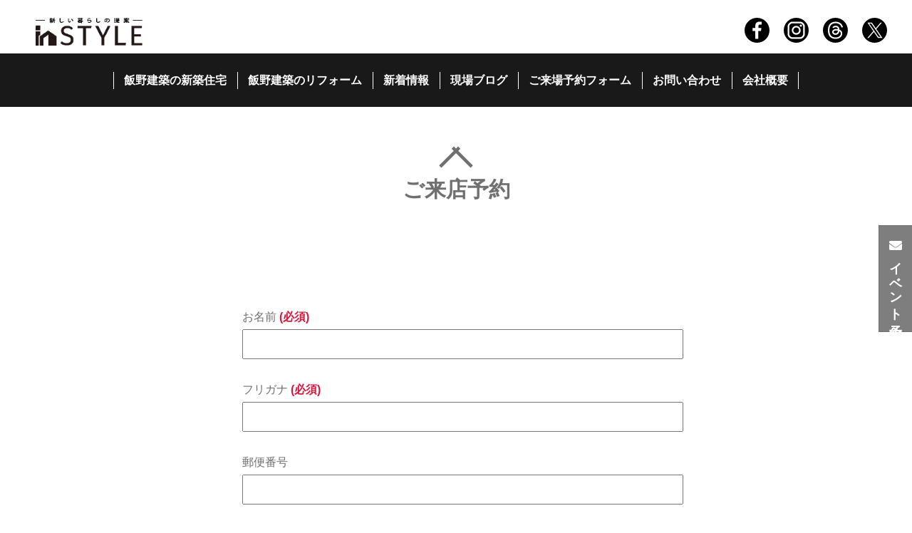

--- FILE ---
content_type: text/html; charset=UTF-8
request_url: https://instyle-house.com/reserve/
body_size: 10160
content:
<!doctype html>
<html lang="ja">
<head>
<meta http-equiv="X-UA-Compatible" content="IE=edge">
<meta charset="utf-8">
<meta name="viewport" content="width=device-width, initial-scale=1.0, user-scalable=1">
<meta name="format-detection" content="telephone=no">
<meta http-equiv="Pragma" content="no-cache">
<meta http-equiv="Cache-Control" content="no-cache">
<!-- Global site tag (gtag.js) - Google Analytics -->
<script async src="https://www.googletagmanager.com/gtag/js?id=G-HKNKZCCR2K"></script>
<script>
  window.dataLayer = window.dataLayer || [];
  function gtag(){dataLayer.push(arguments);}
  gtag('js', new Date());

  gtag('config', 'G-HKNKZCCR2K');
</script>
<!-- Global site tag (gtag.js) - Google Analytics -->
<script async src="https://www.googletagmanager.com/gtag/js?id=UA-190811154-1"></script>
<script>
  window.dataLayer = window.dataLayer || [];
  function gtag(){dataLayer.push(arguments);}
  gtag('js', new Date());

  gtag('config', 'UA-190811154-1');
</script>
<!-- Google Tag Manager -->
<script>(function(w,d,s,l,i){w[l]=w[l]||[];w[l].push({'gtm.start':
new Date().getTime(),event:'gtm.js'});var f=d.getElementsByTagName(s)[0],
j=d.createElement(s),dl=l!='dataLayer'?'&l='+l:'';j.async=true;j.src=
'https://www.googletagmanager.com/gtm.js?id='+i+dl;f.parentNode.insertBefore(j,f);
})(window,document,'script','dataLayer','GTM-MCHKVMPS');</script>
<!-- End Google Tag Manager -->

<title>ご来店予約フォーム - 山形市×注文住宅×工務店-飯野建築株式会社-inSTYLE山形市×注文住宅×工務店-飯野建築株式会社-inSTYLE</title>
<link rel="stylesheet" type="text/css" href="https://instyle-house.com/cms/wp-content/themes/instyle-house2024/cmn/css/import.css" media="all">

<link href="//cdnjs.cloudflare.com/ajax/libs/font-awesome/5.15.3/css/all.min.css" rel="stylesheet">
<link href="//cdnjs.cloudflare.com/ajax/libs/font-awesome/5.15.3/css/brands.min.css" rel="stylesheet">
<meta name='robots' content='index, follow, max-image-preview:large, max-snippet:-1, max-video-preview:-1' />

	<!-- This site is optimized with the Yoast SEO plugin v26.7 - https://yoast.com/wordpress/plugins/seo/ -->
	<title>ご来店予約フォーム - 山形市×注文住宅×工務店-飯野建築株式会社-inSTYLE</title>
	<link rel="canonical" href="https://instyle-house.com/reserve/" />
	<meta property="og:locale" content="ja_JP" />
	<meta property="og:type" content="article" />
	<meta property="og:title" content="ご来店予約フォーム - 山形市×注文住宅×工務店-飯野建築株式会社-inSTYLE" />
	<meta property="og:url" content="https://instyle-house.com/reserve/" />
	<meta property="og:site_name" content="山形市×注文住宅×工務店-飯野建築株式会社-inSTYLE" />
	<meta property="article:publisher" content="https://www.facebook.com/iinokenchikuinstyle" />
	<meta property="article:modified_time" content="2023-04-25T01:21:19+00:00" />
	<meta name="twitter:card" content="summary_large_image" />
	<meta name="twitter:site" content="@iinokenchiku" />
	<meta name="twitter:label1" content="推定読み取り時間" />
	<meta name="twitter:data1" content="1分" />
	<script type="application/ld+json" class="yoast-schema-graph">{"@context":"https://schema.org","@graph":[{"@type":"WebPage","@id":"https://instyle-house.com/reserve/","url":"https://instyle-house.com/reserve/","name":"ご来店予約フォーム - 山形市×注文住宅×工務店-飯野建築株式会社-inSTYLE","isPartOf":{"@id":"https://instyle-house.com/#website"},"datePublished":"2023-04-25T01:21:05+00:00","dateModified":"2023-04-25T01:21:19+00:00","breadcrumb":{"@id":"https://instyle-house.com/reserve/#breadcrumb"},"inLanguage":"ja","potentialAction":[{"@type":"ReadAction","target":["https://instyle-house.com/reserve/"]}]},{"@type":"BreadcrumbList","@id":"https://instyle-house.com/reserve/#breadcrumb","itemListElement":[{"@type":"ListItem","position":1,"name":"ホーム","item":"https://instyle-house.com/"},{"@type":"ListItem","position":2,"name":"ご来店予約フォーム"}]},{"@type":"WebSite","@id":"https://instyle-house.com/#website","url":"https://instyle-house.com/","name":"山形市×注文住宅×工務店-飯野建築株式会社-inSTYLE","description":"山形県山形市の注文住宅工務店・飯野建築株式会社（inSTYLE）は、山形を知りつくした大工職人の技と、若い建築デザイナーがコラボした全く新しい形の住宅メーカーです。","potentialAction":[{"@type":"SearchAction","target":{"@type":"EntryPoint","urlTemplate":"https://instyle-house.com/?s={search_term_string}"},"query-input":{"@type":"PropertyValueSpecification","valueRequired":true,"valueName":"search_term_string"}}],"inLanguage":"ja"}]}</script>
	<!-- / Yoast SEO plugin. -->


<link rel='dns-prefetch' href='//stats.wp.com' />
<link rel='dns-prefetch' href='//v0.wordpress.com' />
		<!-- This site uses the Google Analytics by ExactMetrics plugin v8.5.3 - Using Analytics tracking - https://www.exactmetrics.com/ -->
							<script src="//www.googletagmanager.com/gtag/js?id=G-HKNKZCCR2K"  data-cfasync="false" data-wpfc-render="false" type="text/javascript" async></script>
			<script data-cfasync="false" data-wpfc-render="false" type="text/javascript">
				var em_version = '8.5.3';
				var em_track_user = true;
				var em_no_track_reason = '';
								var ExactMetricsDefaultLocations = {"page_location":"https:\/\/instyle-house.com\/reserve\/"};
				if ( typeof ExactMetricsPrivacyGuardFilter === 'function' ) {
					var ExactMetricsLocations = (typeof ExactMetricsExcludeQuery === 'object') ? ExactMetricsPrivacyGuardFilter( ExactMetricsExcludeQuery ) : ExactMetricsPrivacyGuardFilter( ExactMetricsDefaultLocations );
				} else {
					var ExactMetricsLocations = (typeof ExactMetricsExcludeQuery === 'object') ? ExactMetricsExcludeQuery : ExactMetricsDefaultLocations;
				}

								var disableStrs = [
										'ga-disable-G-HKNKZCCR2K',
									];

				/* Function to detect opted out users */
				function __gtagTrackerIsOptedOut() {
					for (var index = 0; index < disableStrs.length; index++) {
						if (document.cookie.indexOf(disableStrs[index] + '=true') > -1) {
							return true;
						}
					}

					return false;
				}

				/* Disable tracking if the opt-out cookie exists. */
				if (__gtagTrackerIsOptedOut()) {
					for (var index = 0; index < disableStrs.length; index++) {
						window[disableStrs[index]] = true;
					}
				}

				/* Opt-out function */
				function __gtagTrackerOptout() {
					for (var index = 0; index < disableStrs.length; index++) {
						document.cookie = disableStrs[index] + '=true; expires=Thu, 31 Dec 2099 23:59:59 UTC; path=/';
						window[disableStrs[index]] = true;
					}
				}

				if ('undefined' === typeof gaOptout) {
					function gaOptout() {
						__gtagTrackerOptout();
					}
				}
								window.dataLayer = window.dataLayer || [];

				window.ExactMetricsDualTracker = {
					helpers: {},
					trackers: {},
				};
				if (em_track_user) {
					function __gtagDataLayer() {
						dataLayer.push(arguments);
					}

					function __gtagTracker(type, name, parameters) {
						if (!parameters) {
							parameters = {};
						}

						if (parameters.send_to) {
							__gtagDataLayer.apply(null, arguments);
							return;
						}

						if (type === 'event') {
														parameters.send_to = exactmetrics_frontend.v4_id;
							var hookName = name;
							if (typeof parameters['event_category'] !== 'undefined') {
								hookName = parameters['event_category'] + ':' + name;
							}

							if (typeof ExactMetricsDualTracker.trackers[hookName] !== 'undefined') {
								ExactMetricsDualTracker.trackers[hookName](parameters);
							} else {
								__gtagDataLayer('event', name, parameters);
							}
							
						} else {
							__gtagDataLayer.apply(null, arguments);
						}
					}

					__gtagTracker('js', new Date());
					__gtagTracker('set', {
						'developer_id.dNDMyYj': true,
											});
					if ( ExactMetricsLocations.page_location ) {
						__gtagTracker('set', ExactMetricsLocations);
					}
										__gtagTracker('config', 'G-HKNKZCCR2K', {"forceSSL":"true","link_attribution":"true"} );
															window.gtag = __gtagTracker;										(function () {
						/* https://developers.google.com/analytics/devguides/collection/analyticsjs/ */
						/* ga and __gaTracker compatibility shim. */
						var noopfn = function () {
							return null;
						};
						var newtracker = function () {
							return new Tracker();
						};
						var Tracker = function () {
							return null;
						};
						var p = Tracker.prototype;
						p.get = noopfn;
						p.set = noopfn;
						p.send = function () {
							var args = Array.prototype.slice.call(arguments);
							args.unshift('send');
							__gaTracker.apply(null, args);
						};
						var __gaTracker = function () {
							var len = arguments.length;
							if (len === 0) {
								return;
							}
							var f = arguments[len - 1];
							if (typeof f !== 'object' || f === null || typeof f.hitCallback !== 'function') {
								if ('send' === arguments[0]) {
									var hitConverted, hitObject = false, action;
									if ('event' === arguments[1]) {
										if ('undefined' !== typeof arguments[3]) {
											hitObject = {
												'eventAction': arguments[3],
												'eventCategory': arguments[2],
												'eventLabel': arguments[4],
												'value': arguments[5] ? arguments[5] : 1,
											}
										}
									}
									if ('pageview' === arguments[1]) {
										if ('undefined' !== typeof arguments[2]) {
											hitObject = {
												'eventAction': 'page_view',
												'page_path': arguments[2],
											}
										}
									}
									if (typeof arguments[2] === 'object') {
										hitObject = arguments[2];
									}
									if (typeof arguments[5] === 'object') {
										Object.assign(hitObject, arguments[5]);
									}
									if ('undefined' !== typeof arguments[1].hitType) {
										hitObject = arguments[1];
										if ('pageview' === hitObject.hitType) {
											hitObject.eventAction = 'page_view';
										}
									}
									if (hitObject) {
										action = 'timing' === arguments[1].hitType ? 'timing_complete' : hitObject.eventAction;
										hitConverted = mapArgs(hitObject);
										__gtagTracker('event', action, hitConverted);
									}
								}
								return;
							}

							function mapArgs(args) {
								var arg, hit = {};
								var gaMap = {
									'eventCategory': 'event_category',
									'eventAction': 'event_action',
									'eventLabel': 'event_label',
									'eventValue': 'event_value',
									'nonInteraction': 'non_interaction',
									'timingCategory': 'event_category',
									'timingVar': 'name',
									'timingValue': 'value',
									'timingLabel': 'event_label',
									'page': 'page_path',
									'location': 'page_location',
									'title': 'page_title',
									'referrer' : 'page_referrer',
								};
								for (arg in args) {
																		if (!(!args.hasOwnProperty(arg) || !gaMap.hasOwnProperty(arg))) {
										hit[gaMap[arg]] = args[arg];
									} else {
										hit[arg] = args[arg];
									}
								}
								return hit;
							}

							try {
								f.hitCallback();
							} catch (ex) {
							}
						};
						__gaTracker.create = newtracker;
						__gaTracker.getByName = newtracker;
						__gaTracker.getAll = function () {
							return [];
						};
						__gaTracker.remove = noopfn;
						__gaTracker.loaded = true;
						window['__gaTracker'] = __gaTracker;
					})();
									} else {
										console.log("");
					(function () {
						function __gtagTracker() {
							return null;
						}

						window['__gtagTracker'] = __gtagTracker;
						window['gtag'] = __gtagTracker;
					})();
									}
			</script>
				<!-- / Google Analytics by ExactMetrics -->
		<style id='wp-img-auto-sizes-contain-inline-css' type='text/css'>
img:is([sizes=auto i],[sizes^="auto," i]){contain-intrinsic-size:3000px 1500px}
/*# sourceURL=wp-img-auto-sizes-contain-inline-css */
</style>
<link rel='stylesheet' id='mw-wp-form-css' href='https://instyle-house.com/cms/wp-content/plugins/mw-wp-form/css/style.css?ver=6.9' type='text/css' media='all' />
<link rel='stylesheet' id='sbi_styles-css' href='https://instyle-house.com/cms/wp-content/plugins/instagram-feed/css/sbi-styles.min.css?ver=6.10.0' type='text/css' media='all' />
<style id='classic-theme-styles-inline-css' type='text/css'>
/*! This file is auto-generated */
.wp-block-button__link{color:#fff;background-color:#32373c;border-radius:9999px;box-shadow:none;text-decoration:none;padding:calc(.667em + 2px) calc(1.333em + 2px);font-size:1.125em}.wp-block-file__button{background:#32373c;color:#fff;text-decoration:none}
/*# sourceURL=/wp-includes/css/classic-themes.min.css */
</style>
<link rel='stylesheet' id='responsive-lightbox-nivo-css' href='https://instyle-house.com/cms/wp-content/plugins/responsive-lightbox/assets/nivo/nivo-lightbox.min.css?ver=1.3.1' type='text/css' media='all' />
<link rel='stylesheet' id='responsive-lightbox-nivo-default-css' href='https://instyle-house.com/cms/wp-content/plugins/responsive-lightbox/assets/nivo/themes/default/default.css?ver=1.3.1' type='text/css' media='all' />
<link rel='stylesheet' id='wp-block-paragraph-css' href='https://instyle-house.com/cms/wp-includes/blocks/paragraph/style.min.css?ver=6.9' type='text/css' media='all' />
<script type="text/javascript" src="https://instyle-house.com/cms/wp-includes/js/jquery/jquery.min.js?ver=3.7.1" id="jquery-core-js"></script>
<script type="text/javascript" src="https://instyle-house.com/cms/wp-includes/js/jquery/jquery-migrate.min.js?ver=3.4.1" id="jquery-migrate-js"></script>
<script type="text/javascript" src="https://instyle-house.com/cms/wp-content/plugins/google-analytics-dashboard-for-wp/assets/js/frontend-gtag.min.js?ver=8.5.3" id="exactmetrics-frontend-script-js" async="async" data-wp-strategy="async"></script>
<script data-cfasync="false" data-wpfc-render="false" type="text/javascript" id='exactmetrics-frontend-script-js-extra'>/* <![CDATA[ */
var exactmetrics_frontend = {"js_events_tracking":"true","download_extensions":"doc,pdf,ppt,zip,xls,docx,pptx,xlsx","inbound_paths":"[{\"path\":\"\\\/go\\\/\",\"label\":\"affiliate\"},{\"path\":\"\\\/recommend\\\/\",\"label\":\"affiliate\"}]","home_url":"https:\/\/instyle-house.com","hash_tracking":"false","v4_id":"G-HKNKZCCR2K"};/* ]]> */
</script>
<script type="text/javascript" src="https://instyle-house.com/cms/wp-content/plugins/responsive-lightbox/assets/dompurify/purify.min.js?ver=3.3.1" id="dompurify-js"></script>
<script type="text/javascript" id="responsive-lightbox-sanitizer-js-before">
/* <![CDATA[ */
window.RLG = window.RLG || {}; window.RLG.sanitizeAllowedHosts = ["youtube.com","www.youtube.com","youtu.be","vimeo.com","player.vimeo.com"];
//# sourceURL=responsive-lightbox-sanitizer-js-before
/* ]]> */
</script>
<script type="text/javascript" src="https://instyle-house.com/cms/wp-content/plugins/responsive-lightbox/js/sanitizer.js?ver=2.6.1" id="responsive-lightbox-sanitizer-js"></script>
<script type="text/javascript" src="https://instyle-house.com/cms/wp-content/plugins/responsive-lightbox/assets/nivo/nivo-lightbox.min.js?ver=1.3.1" id="responsive-lightbox-nivo-js"></script>
<script type="text/javascript" src="https://instyle-house.com/cms/wp-includes/js/underscore.min.js?ver=1.13.7" id="underscore-js"></script>
<script type="text/javascript" src="https://instyle-house.com/cms/wp-content/plugins/responsive-lightbox/assets/infinitescroll/infinite-scroll.pkgd.min.js?ver=4.0.1" id="responsive-lightbox-infinite-scroll-js"></script>
<script type="text/javascript" id="responsive-lightbox-js-before">
/* <![CDATA[ */
var rlArgs = {"script":"nivo","selector":"lightbox","customEvents":"","activeGalleries":true,"effect":"fade","clickOverlayToClose":true,"keyboardNav":true,"errorMessage":"The requested content cannot be loaded. Please try again later.","woocommerce_gallery":false,"ajaxurl":"https:\/\/instyle-house.com\/cms\/wp-admin\/admin-ajax.php","nonce":"3f9e6ec375","preview":false,"postId":1125,"scriptExtension":false};

//# sourceURL=responsive-lightbox-js-before
/* ]]> */
</script>
<script type="text/javascript" src="https://instyle-house.com/cms/wp-content/plugins/responsive-lightbox/js/front.js?ver=2.6.1" id="responsive-lightbox-js"></script>
	<style>img#wpstats{display:none}</style>
		<style id='global-styles-inline-css' type='text/css'>
:root{--wp--preset--aspect-ratio--square: 1;--wp--preset--aspect-ratio--4-3: 4/3;--wp--preset--aspect-ratio--3-4: 3/4;--wp--preset--aspect-ratio--3-2: 3/2;--wp--preset--aspect-ratio--2-3: 2/3;--wp--preset--aspect-ratio--16-9: 16/9;--wp--preset--aspect-ratio--9-16: 9/16;--wp--preset--color--black: #000000;--wp--preset--color--cyan-bluish-gray: #abb8c3;--wp--preset--color--white: #ffffff;--wp--preset--color--pale-pink: #f78da7;--wp--preset--color--vivid-red: #cf2e2e;--wp--preset--color--luminous-vivid-orange: #ff6900;--wp--preset--color--luminous-vivid-amber: #fcb900;--wp--preset--color--light-green-cyan: #7bdcb5;--wp--preset--color--vivid-green-cyan: #00d084;--wp--preset--color--pale-cyan-blue: #8ed1fc;--wp--preset--color--vivid-cyan-blue: #0693e3;--wp--preset--color--vivid-purple: #9b51e0;--wp--preset--gradient--vivid-cyan-blue-to-vivid-purple: linear-gradient(135deg,rgb(6,147,227) 0%,rgb(155,81,224) 100%);--wp--preset--gradient--light-green-cyan-to-vivid-green-cyan: linear-gradient(135deg,rgb(122,220,180) 0%,rgb(0,208,130) 100%);--wp--preset--gradient--luminous-vivid-amber-to-luminous-vivid-orange: linear-gradient(135deg,rgb(252,185,0) 0%,rgb(255,105,0) 100%);--wp--preset--gradient--luminous-vivid-orange-to-vivid-red: linear-gradient(135deg,rgb(255,105,0) 0%,rgb(207,46,46) 100%);--wp--preset--gradient--very-light-gray-to-cyan-bluish-gray: linear-gradient(135deg,rgb(238,238,238) 0%,rgb(169,184,195) 100%);--wp--preset--gradient--cool-to-warm-spectrum: linear-gradient(135deg,rgb(74,234,220) 0%,rgb(151,120,209) 20%,rgb(207,42,186) 40%,rgb(238,44,130) 60%,rgb(251,105,98) 80%,rgb(254,248,76) 100%);--wp--preset--gradient--blush-light-purple: linear-gradient(135deg,rgb(255,206,236) 0%,rgb(152,150,240) 100%);--wp--preset--gradient--blush-bordeaux: linear-gradient(135deg,rgb(254,205,165) 0%,rgb(254,45,45) 50%,rgb(107,0,62) 100%);--wp--preset--gradient--luminous-dusk: linear-gradient(135deg,rgb(255,203,112) 0%,rgb(199,81,192) 50%,rgb(65,88,208) 100%);--wp--preset--gradient--pale-ocean: linear-gradient(135deg,rgb(255,245,203) 0%,rgb(182,227,212) 50%,rgb(51,167,181) 100%);--wp--preset--gradient--electric-grass: linear-gradient(135deg,rgb(202,248,128) 0%,rgb(113,206,126) 100%);--wp--preset--gradient--midnight: linear-gradient(135deg,rgb(2,3,129) 0%,rgb(40,116,252) 100%);--wp--preset--font-size--small: 13px;--wp--preset--font-size--medium: 20px;--wp--preset--font-size--large: 36px;--wp--preset--font-size--x-large: 42px;--wp--preset--spacing--20: 0.44rem;--wp--preset--spacing--30: 0.67rem;--wp--preset--spacing--40: 1rem;--wp--preset--spacing--50: 1.5rem;--wp--preset--spacing--60: 2.25rem;--wp--preset--spacing--70: 3.38rem;--wp--preset--spacing--80: 5.06rem;--wp--preset--shadow--natural: 6px 6px 9px rgba(0, 0, 0, 0.2);--wp--preset--shadow--deep: 12px 12px 50px rgba(0, 0, 0, 0.4);--wp--preset--shadow--sharp: 6px 6px 0px rgba(0, 0, 0, 0.2);--wp--preset--shadow--outlined: 6px 6px 0px -3px rgb(255, 255, 255), 6px 6px rgb(0, 0, 0);--wp--preset--shadow--crisp: 6px 6px 0px rgb(0, 0, 0);}:where(.is-layout-flex){gap: 0.5em;}:where(.is-layout-grid){gap: 0.5em;}body .is-layout-flex{display: flex;}.is-layout-flex{flex-wrap: wrap;align-items: center;}.is-layout-flex > :is(*, div){margin: 0;}body .is-layout-grid{display: grid;}.is-layout-grid > :is(*, div){margin: 0;}:where(.wp-block-columns.is-layout-flex){gap: 2em;}:where(.wp-block-columns.is-layout-grid){gap: 2em;}:where(.wp-block-post-template.is-layout-flex){gap: 1.25em;}:where(.wp-block-post-template.is-layout-grid){gap: 1.25em;}.has-black-color{color: var(--wp--preset--color--black) !important;}.has-cyan-bluish-gray-color{color: var(--wp--preset--color--cyan-bluish-gray) !important;}.has-white-color{color: var(--wp--preset--color--white) !important;}.has-pale-pink-color{color: var(--wp--preset--color--pale-pink) !important;}.has-vivid-red-color{color: var(--wp--preset--color--vivid-red) !important;}.has-luminous-vivid-orange-color{color: var(--wp--preset--color--luminous-vivid-orange) !important;}.has-luminous-vivid-amber-color{color: var(--wp--preset--color--luminous-vivid-amber) !important;}.has-light-green-cyan-color{color: var(--wp--preset--color--light-green-cyan) !important;}.has-vivid-green-cyan-color{color: var(--wp--preset--color--vivid-green-cyan) !important;}.has-pale-cyan-blue-color{color: var(--wp--preset--color--pale-cyan-blue) !important;}.has-vivid-cyan-blue-color{color: var(--wp--preset--color--vivid-cyan-blue) !important;}.has-vivid-purple-color{color: var(--wp--preset--color--vivid-purple) !important;}.has-black-background-color{background-color: var(--wp--preset--color--black) !important;}.has-cyan-bluish-gray-background-color{background-color: var(--wp--preset--color--cyan-bluish-gray) !important;}.has-white-background-color{background-color: var(--wp--preset--color--white) !important;}.has-pale-pink-background-color{background-color: var(--wp--preset--color--pale-pink) !important;}.has-vivid-red-background-color{background-color: var(--wp--preset--color--vivid-red) !important;}.has-luminous-vivid-orange-background-color{background-color: var(--wp--preset--color--luminous-vivid-orange) !important;}.has-luminous-vivid-amber-background-color{background-color: var(--wp--preset--color--luminous-vivid-amber) !important;}.has-light-green-cyan-background-color{background-color: var(--wp--preset--color--light-green-cyan) !important;}.has-vivid-green-cyan-background-color{background-color: var(--wp--preset--color--vivid-green-cyan) !important;}.has-pale-cyan-blue-background-color{background-color: var(--wp--preset--color--pale-cyan-blue) !important;}.has-vivid-cyan-blue-background-color{background-color: var(--wp--preset--color--vivid-cyan-blue) !important;}.has-vivid-purple-background-color{background-color: var(--wp--preset--color--vivid-purple) !important;}.has-black-border-color{border-color: var(--wp--preset--color--black) !important;}.has-cyan-bluish-gray-border-color{border-color: var(--wp--preset--color--cyan-bluish-gray) !important;}.has-white-border-color{border-color: var(--wp--preset--color--white) !important;}.has-pale-pink-border-color{border-color: var(--wp--preset--color--pale-pink) !important;}.has-vivid-red-border-color{border-color: var(--wp--preset--color--vivid-red) !important;}.has-luminous-vivid-orange-border-color{border-color: var(--wp--preset--color--luminous-vivid-orange) !important;}.has-luminous-vivid-amber-border-color{border-color: var(--wp--preset--color--luminous-vivid-amber) !important;}.has-light-green-cyan-border-color{border-color: var(--wp--preset--color--light-green-cyan) !important;}.has-vivid-green-cyan-border-color{border-color: var(--wp--preset--color--vivid-green-cyan) !important;}.has-pale-cyan-blue-border-color{border-color: var(--wp--preset--color--pale-cyan-blue) !important;}.has-vivid-cyan-blue-border-color{border-color: var(--wp--preset--color--vivid-cyan-blue) !important;}.has-vivid-purple-border-color{border-color: var(--wp--preset--color--vivid-purple) !important;}.has-vivid-cyan-blue-to-vivid-purple-gradient-background{background: var(--wp--preset--gradient--vivid-cyan-blue-to-vivid-purple) !important;}.has-light-green-cyan-to-vivid-green-cyan-gradient-background{background: var(--wp--preset--gradient--light-green-cyan-to-vivid-green-cyan) !important;}.has-luminous-vivid-amber-to-luminous-vivid-orange-gradient-background{background: var(--wp--preset--gradient--luminous-vivid-amber-to-luminous-vivid-orange) !important;}.has-luminous-vivid-orange-to-vivid-red-gradient-background{background: var(--wp--preset--gradient--luminous-vivid-orange-to-vivid-red) !important;}.has-very-light-gray-to-cyan-bluish-gray-gradient-background{background: var(--wp--preset--gradient--very-light-gray-to-cyan-bluish-gray) !important;}.has-cool-to-warm-spectrum-gradient-background{background: var(--wp--preset--gradient--cool-to-warm-spectrum) !important;}.has-blush-light-purple-gradient-background{background: var(--wp--preset--gradient--blush-light-purple) !important;}.has-blush-bordeaux-gradient-background{background: var(--wp--preset--gradient--blush-bordeaux) !important;}.has-luminous-dusk-gradient-background{background: var(--wp--preset--gradient--luminous-dusk) !important;}.has-pale-ocean-gradient-background{background: var(--wp--preset--gradient--pale-ocean) !important;}.has-electric-grass-gradient-background{background: var(--wp--preset--gradient--electric-grass) !important;}.has-midnight-gradient-background{background: var(--wp--preset--gradient--midnight) !important;}.has-small-font-size{font-size: var(--wp--preset--font-size--small) !important;}.has-medium-font-size{font-size: var(--wp--preset--font-size--medium) !important;}.has-large-font-size{font-size: var(--wp--preset--font-size--large) !important;}.has-x-large-font-size{font-size: var(--wp--preset--font-size--x-large) !important;}
/*# sourceURL=global-styles-inline-css */
</style>
</head>

<body id="body">
<div id="body_inner">

<header>
<section class="inner">
<h1 id="logo"><a href="https://instyle-house.com/"><img src="https://instyle-house.com/cms/wp-content/themes/instyle-house2024/img/cmn/logo.gif" alt="inSTYLE - 新しい暮らしの提案"/></a></h1>
<div id="pc_navi">
<ul>
<li class="trigger"><a href="https://instyle-house.com/homebuilding/">飯野建築の新築住宅</a><div class="menu"><div class="box">
  <ul>
    <li><a href="https://instyle-house.com/flow/">家ができるまで</a></li>
    <li><a href="https://instyle-house.com/craftsman/">職人紹介</a></li>
    <li><a href="https://instyle-house.com/craftsman/#furniture">造作家具</a></li>    <li><a href="https://instyle-house.com/new-case/">新築施工例</a></li>
  </ul>
</div></div></li>
<li class="trigger"><a href="https://instyle-house.com/reform/">飯野建築のリフォーム</a><div class="menu"><div class="box">
  <ul>
    <li><a href="https://instyle-house.com/renovation-case/">改築施工例</a></li>
  </ul>
</div></div></li>
<li><a href="https://instyle-house.com/news/">新着情報</a></li>
<li><a href="https://instyle-house.com/report/">現場ブログ</a></li>
<li><a href="https://instyle-house.com/reserve">ご来場予約フォーム</a></li>
<li><a href="https://instyle-house.com/contact/">お問い合わせ</a></li>
<li class="trigger"><a href="https://instyle-house.com/company_overview/">会社概要</a><div class="menu"><div class="box">
  <ul>
    <li><a href="https://instyle-house.com/privacy/">個人情報について</a></li>
  </ul>
</div></div></li>
</ul>
</div>
<ul class="pc_sns_navi">
<li><a href="https://www.facebook.com/iinokenchikuinstyle" target="_blank"><img src="https://instyle-house.com/cms/wp-content/themes/instyle-house2024/img/cmn/icon_sns01.svg" alt="inSTYLE - 新しい暮らしの提案 飯野建築Facebook"/></a></li>
<li><a href="https://www.instagram.com/iinokenchiku/" target="_blank"><img src="https://instyle-house.com/cms/wp-content/themes/instyle-house2024/img/cmn/icon_sns03.svg" alt="inSTYLE - 新しい暮らしの提案 飯野建築  Instagram"/></a></li>
<li><a href="https://www.threads.net/@iinokenchiku" target="_blank"><img src="https://instyle-house.com/cms/wp-content/themes/instyle-house2024/img/cmn/icon_sns04.svg" alt="inSTYLE - 新しい暮らしの提案 飯野建築 threads"/></a></li>
<li><a href="https://twitter.com/iinokenchiku" target="_blank"><img src="https://instyle-house.com/cms/wp-content/themes/instyle-house2024/img/cmn/icon_sns02.svg" alt="inSTYLE - 新しい暮らしの提案 飯野建築 Twitter"/></a></li>
</ul>
</section>
<div id="menu"><span></span><span></span><span></span></div>
<section id="sp_navi">
<div>
<ul>
<li class="trigger"><a href="https://instyle-house.com/homebuilding/">飯野建築の新築住宅</a><div class="menu"><div class="box">
  <ul>
    <li><a href="https://instyle-house.com/flow/">家ができるまで</a></li>
    <li><a href="https://instyle-house.com/craftsman/">職人紹介</a></li>
    <li><a href="https://instyle-house.com/craftsman/#furniture">造作家具</a></li>    <li><a href="https://instyle-house.com/new-case/">新築施工例</a></li>
  </ul>
</div></div></li>
<li class="trigger"><a href="https://instyle-house.com/reform/">飯野建築のリフォーム</a><div class="menu"><div class="box">
  <ul>
    <li><a href="https://instyle-house.com/renovation-case/">改築施工例</a></li>
  </ul>
</div></div></li>
<li><a href="https://instyle-house.com/news/">新着情報</a></li>
<li><a href="https://instyle-house.com/report/">現場ブログ</a></li>
<li><a href="https://instyle-house.com/reserve">ご来場予約フォーム</a></li>
<li><a href="https://instyle-house.com/contact/">お問い合わせ</a></li>
<li class="trigger"><a href="https://instyle-house.com/company_overview/">会社概要</a><div class="menu"><div class="box">
  <ul>
    <li><a href="https://instyle-house.com/privacy/">個人情報について</a></li>
  </ul>
</div></div></li>
</ul>
<ul class="sp_sns_navi">
<li><a href="https://www.facebook.com/iinokenchikuinstyle" target="_blank"><img src="https://instyle-house.com/cms/wp-content/themes/instyle-house2024/img/cmn/icon_sns01.svg" alt="inSTYLE - 新しい暮らしの提案 飯野建築Facebook"/></a></li>
<li><a href="https://www.instagram.com/iinokenchiku/" target="_blank"><img src="https://instyle-house.com/cms/wp-content/themes/instyle-house2024/img/cmn/icon_sns03.svg" alt="inSTYLE - 新しい暮らしの提案 飯野建築 Instagram"/></a></li>
<li><a href="https://www.threads.net/@iinokenchiku" target="_blank"><img src="https://instyle-house.com/cms/wp-content/themes/instyle-house2024/img/cmn/icon_sns04.svg" alt="inSTYLE - 新しい暮らしの提案 飯野建築 threads"/></a></li>
<li><a href="https://twitter.com/iinokenchiku" target="_blank"><img src="https://instyle-house.com/cms/wp-content/themes/instyle-house2024/img/cmn/icon_sns02.svg" alt="inSTYLE - 新しい暮らしの提案 飯野建築 Twitter"/></a></li>
</ul>
</div>
</section>
</header>

<p id="contact_btn"><a href="https://instyle-house.com/contact/">お問い合わせ</a></p>

<main>
<div class="heading01">
<p class="h01">ご来店予約</p>
</div>

<section id="contents" class="img_fit">
<div id="news_inner">

<div id="mw_wp_form_mw-wp-form-1118" class="mw_wp_form mw_wp_form_input  ">
					<form method="post" action="" enctype="multipart/form-data"><div class="form_wrap">
<p>お名前<strong> (必須)</strong><br />

<input type="text" name="onamae" size="60" value="" />
</p>
<p>フリガナ<strong> (必須)</strong><br />

<input type="text" name="furigana" size="60" value="" />
</p>
<p>郵便番号<br />

<input type="text" name="zip" size="60" value="" />
</p>
<p>ご希望日時（第一希望）<strong> (必須)</strong></p>
<div class="reserve_day">
<div class="select">
<select name="month01" >
			<option value="" selected='selected'>
					</option>
			<option value="1" >
			1		</option>
			<option value="2" >
			2		</option>
			<option value="3" >
			3		</option>
			<option value="4" >
			4		</option>
			<option value="5" >
			5		</option>
			<option value="6" >
			6		</option>
			<option value="7" >
			7		</option>
			<option value="8" >
			8		</option>
			<option value="9" >
			9		</option>
			<option value="10" >
			10		</option>
			<option value="11" >
			11		</option>
			<option value="12" >
			12		</option>
	</select>

<input type="hidden" name="__children[month01][]" value="{&quot;&quot;:&quot;&quot;,&quot;1&quot;:1,&quot;2&quot;:2,&quot;3&quot;:3,&quot;4&quot;:4,&quot;5&quot;:5,&quot;6&quot;:6,&quot;7&quot;:7,&quot;8&quot;:8,&quot;9&quot;:9,&quot;10&quot;:10,&quot;11&quot;:11,&quot;12&quot;:12}" />
</div>
<p>月</p>
<div class="select">
<select name="day01" >
			<option value="" selected='selected'>
					</option>
			<option value="1" >
			1		</option>
			<option value="2" >
			2		</option>
			<option value="3" >
			3		</option>
			<option value="4" >
			4		</option>
			<option value="5" >
			5		</option>
			<option value="6" >
			6		</option>
			<option value="7" >
			7		</option>
			<option value="8" >
			8		</option>
			<option value="9" >
			9		</option>
			<option value="10" >
			10		</option>
			<option value="11" >
			11		</option>
			<option value="12" >
			12		</option>
			<option value="13" >
			13		</option>
			<option value="14" >
			14		</option>
			<option value="15" >
			15		</option>
			<option value="16" >
			16		</option>
			<option value="17" >
			17		</option>
			<option value="18" >
			18		</option>
			<option value="19" >
			19		</option>
			<option value="20" >
			20		</option>
			<option value="21" >
			21		</option>
			<option value="22" >
			22		</option>
			<option value="23" >
			23		</option>
			<option value="24" >
			24		</option>
			<option value="25" >
			25		</option>
			<option value="26" >
			26		</option>
			<option value="27" >
			27		</option>
			<option value="28" >
			28		</option>
			<option value="29" >
			29		</option>
			<option value="30" >
			30		</option>
			<option value="31" >
			31		</option>
	</select>

<input type="hidden" name="__children[day01][]" value="{&quot;&quot;:&quot;&quot;,&quot;1&quot;:1,&quot;2&quot;:2,&quot;3&quot;:3,&quot;4&quot;:4,&quot;5&quot;:5,&quot;6&quot;:6,&quot;7&quot;:7,&quot;8&quot;:8,&quot;9&quot;:9,&quot;10&quot;:10,&quot;11&quot;:11,&quot;12&quot;:12,&quot;13&quot;:13,&quot;14&quot;:14,&quot;15&quot;:15,&quot;16&quot;:16,&quot;17&quot;:17,&quot;18&quot;:18,&quot;19&quot;:19,&quot;20&quot;:20,&quot;21&quot;:21,&quot;22&quot;:22,&quot;23&quot;:23,&quot;24&quot;:24,&quot;25&quot;:25,&quot;26&quot;:26,&quot;27&quot;:27,&quot;28&quot;:28,&quot;29&quot;:29,&quot;30&quot;:30,&quot;31&quot;:31}" />
</div>
<p>日</p>
<div class="select">
<select name="time01" >
			<option value="10：00〜" >
			10：00〜		</option>
			<option value="11：00〜" >
			11：00〜		</option>
			<option value="12：00〜" >
			12：00〜		</option>
			<option value="13：00〜" >
			13：00〜		</option>
			<option value="14：00〜" >
			14：00〜		</option>
			<option value="15：00〜" >
			15：00〜		</option>
			<option value="16：00〜" >
			16：00〜		</option>
	</select>

<input type="hidden" name="__children[time01][]" value="{&quot;10\uff1a00\u301c&quot;:&quot;10\uff1a00\u301c&quot;,&quot;11\uff1a00\u301c&quot;:&quot;11\uff1a00\u301c&quot;,&quot;12\uff1a00\u301c&quot;:&quot;12\uff1a00\u301c&quot;,&quot;13\uff1a00\u301c&quot;:&quot;13\uff1a00\u301c&quot;,&quot;14\uff1a00\u301c&quot;:&quot;14\uff1a00\u301c&quot;,&quot;15\uff1a00\u301c&quot;:&quot;15\uff1a00\u301c&quot;,&quot;16\uff1a00\u301c&quot;:&quot;16\uff1a00\u301c&quot;}" />
</div>
</div>
<div class="error"></div>
<p>ご希望日時（第二希望）<strong> (必須)</strong></p>
<div class="reserve_day">
<div class="select">
<select name="month02" >
			<option value="" selected='selected'>
					</option>
			<option value="1" >
			1		</option>
			<option value="2" >
			2		</option>
			<option value="3" >
			3		</option>
			<option value="4" >
			4		</option>
			<option value="5" >
			5		</option>
			<option value="6" >
			6		</option>
			<option value="7" >
			7		</option>
			<option value="8" >
			8		</option>
			<option value="9" >
			9		</option>
			<option value="10" >
			10		</option>
			<option value="11" >
			11		</option>
			<option value="12" >
			12		</option>
	</select>

<input type="hidden" name="__children[month02][]" value="{&quot;&quot;:&quot;&quot;,&quot;1&quot;:1,&quot;2&quot;:2,&quot;3&quot;:3,&quot;4&quot;:4,&quot;5&quot;:5,&quot;6&quot;:6,&quot;7&quot;:7,&quot;8&quot;:8,&quot;9&quot;:9,&quot;10&quot;:10,&quot;11&quot;:11,&quot;12&quot;:12}" />
</div>
<p>月</p>
<div class="select">
<select name="day02" >
			<option value="" selected='selected'>
					</option>
			<option value="1" >
			1		</option>
			<option value="2" >
			2		</option>
			<option value="3" >
			3		</option>
			<option value="4" >
			4		</option>
			<option value="5" >
			5		</option>
			<option value="6" >
			6		</option>
			<option value="7" >
			7		</option>
			<option value="8" >
			8		</option>
			<option value="9" >
			9		</option>
			<option value="10" >
			10		</option>
			<option value="11" >
			11		</option>
			<option value="12" >
			12		</option>
			<option value="13" >
			13		</option>
			<option value="14" >
			14		</option>
			<option value="15" >
			15		</option>
			<option value="16" >
			16		</option>
			<option value="17" >
			17		</option>
			<option value="18" >
			18		</option>
			<option value="19" >
			19		</option>
			<option value="20" >
			20		</option>
			<option value="21" >
			21		</option>
			<option value="22" >
			22		</option>
			<option value="23" >
			23		</option>
			<option value="24" >
			24		</option>
			<option value="25" >
			25		</option>
			<option value="26" >
			26		</option>
			<option value="27" >
			27		</option>
			<option value="28" >
			28		</option>
			<option value="29" >
			29		</option>
			<option value="30" >
			30		</option>
			<option value="31" >
			31		</option>
	</select>

<input type="hidden" name="__children[day02][]" value="{&quot;&quot;:&quot;&quot;,&quot;1&quot;:1,&quot;2&quot;:2,&quot;3&quot;:3,&quot;4&quot;:4,&quot;5&quot;:5,&quot;6&quot;:6,&quot;7&quot;:7,&quot;8&quot;:8,&quot;9&quot;:9,&quot;10&quot;:10,&quot;11&quot;:11,&quot;12&quot;:12,&quot;13&quot;:13,&quot;14&quot;:14,&quot;15&quot;:15,&quot;16&quot;:16,&quot;17&quot;:17,&quot;18&quot;:18,&quot;19&quot;:19,&quot;20&quot;:20,&quot;21&quot;:21,&quot;22&quot;:22,&quot;23&quot;:23,&quot;24&quot;:24,&quot;25&quot;:25,&quot;26&quot;:26,&quot;27&quot;:27,&quot;28&quot;:28,&quot;29&quot;:29,&quot;30&quot;:30,&quot;31&quot;:31}" />
</div>
<p>日</p>
<div class="select">
<select name="time02" >
			<option value="10：00〜" >
			10：00〜		</option>
			<option value="11：00〜" >
			11：00〜		</option>
			<option value="12：00〜" >
			12：00〜		</option>
			<option value="13：00〜" >
			13：00〜		</option>
			<option value="14：00〜" >
			14：00〜		</option>
			<option value="15：00〜" >
			15：00〜		</option>
			<option value="16：00〜" >
			16：00〜		</option>
	</select>

<input type="hidden" name="__children[time02][]" value="{&quot;10\uff1a00\u301c&quot;:&quot;10\uff1a00\u301c&quot;,&quot;11\uff1a00\u301c&quot;:&quot;11\uff1a00\u301c&quot;,&quot;12\uff1a00\u301c&quot;:&quot;12\uff1a00\u301c&quot;,&quot;13\uff1a00\u301c&quot;:&quot;13\uff1a00\u301c&quot;,&quot;14\uff1a00\u301c&quot;:&quot;14\uff1a00\u301c&quot;,&quot;15\uff1a00\u301c&quot;:&quot;15\uff1a00\u301c&quot;,&quot;16\uff1a00\u301c&quot;:&quot;16\uff1a00\u301c&quot;}" />
</div>
</div>
<div class="error"></div>
<p>ご希望日時（第三希望）</p>
<div class="reserve_day">
<div class="select">
<select name="month03" >
			<option value="" selected='selected'>
					</option>
			<option value="1" >
			1		</option>
			<option value="2" >
			2		</option>
			<option value="3" >
			3		</option>
			<option value="4" >
			4		</option>
			<option value="5" >
			5		</option>
			<option value="6" >
			6		</option>
			<option value="7" >
			7		</option>
			<option value="8" >
			8		</option>
			<option value="9" >
			9		</option>
			<option value="10" >
			10		</option>
			<option value="11" >
			11		</option>
			<option value="12" >
			12		</option>
	</select>

<input type="hidden" name="__children[month03][]" value="{&quot;&quot;:&quot;&quot;,&quot;1&quot;:1,&quot;2&quot;:2,&quot;3&quot;:3,&quot;4&quot;:4,&quot;5&quot;:5,&quot;6&quot;:6,&quot;7&quot;:7,&quot;8&quot;:8,&quot;9&quot;:9,&quot;10&quot;:10,&quot;11&quot;:11,&quot;12&quot;:12}" />
</div>
<p>月</p>
<div class="select">
<select name="day03" >
			<option value="" selected='selected'>
					</option>
			<option value="1" >
			1		</option>
			<option value="2" >
			2		</option>
			<option value="3" >
			3		</option>
			<option value="4" >
			4		</option>
			<option value="5" >
			5		</option>
			<option value="6" >
			6		</option>
			<option value="7" >
			7		</option>
			<option value="8" >
			8		</option>
			<option value="9" >
			9		</option>
			<option value="10" >
			10		</option>
			<option value="11" >
			11		</option>
			<option value="12" >
			12		</option>
			<option value="13" >
			13		</option>
			<option value="14" >
			14		</option>
			<option value="15" >
			15		</option>
			<option value="16" >
			16		</option>
			<option value="17" >
			17		</option>
			<option value="18" >
			18		</option>
			<option value="19" >
			19		</option>
			<option value="20" >
			20		</option>
			<option value="21" >
			21		</option>
			<option value="22" >
			22		</option>
			<option value="23" >
			23		</option>
			<option value="24" >
			24		</option>
			<option value="25" >
			25		</option>
			<option value="26" >
			26		</option>
			<option value="27" >
			27		</option>
			<option value="28" >
			28		</option>
			<option value="29" >
			29		</option>
			<option value="30" >
			30		</option>
			<option value="31" >
			31		</option>
	</select>

<input type="hidden" name="__children[day03][]" value="{&quot;&quot;:&quot;&quot;,&quot;1&quot;:1,&quot;2&quot;:2,&quot;3&quot;:3,&quot;4&quot;:4,&quot;5&quot;:5,&quot;6&quot;:6,&quot;7&quot;:7,&quot;8&quot;:8,&quot;9&quot;:9,&quot;10&quot;:10,&quot;11&quot;:11,&quot;12&quot;:12,&quot;13&quot;:13,&quot;14&quot;:14,&quot;15&quot;:15,&quot;16&quot;:16,&quot;17&quot;:17,&quot;18&quot;:18,&quot;19&quot;:19,&quot;20&quot;:20,&quot;21&quot;:21,&quot;22&quot;:22,&quot;23&quot;:23,&quot;24&quot;:24,&quot;25&quot;:25,&quot;26&quot;:26,&quot;27&quot;:27,&quot;28&quot;:28,&quot;29&quot;:29,&quot;30&quot;:30,&quot;31&quot;:31}" />
</div>
<p>日</p>
<div class="select">
<select name="time03" >
			<option value="10：00〜" >
			10：00〜		</option>
			<option value="11：00〜" >
			11：00〜		</option>
			<option value="12：00〜" >
			12：00〜		</option>
			<option value="13：00〜" >
			13：00〜		</option>
			<option value="14：00〜" >
			14：00〜		</option>
			<option value="15：00〜" >
			15：00〜		</option>
			<option value="16：00〜" >
			16：00〜		</option>
	</select>

<input type="hidden" name="__children[time03][]" value="{&quot;10\uff1a00\u301c&quot;:&quot;10\uff1a00\u301c&quot;,&quot;11\uff1a00\u301c&quot;:&quot;11\uff1a00\u301c&quot;,&quot;12\uff1a00\u301c&quot;:&quot;12\uff1a00\u301c&quot;,&quot;13\uff1a00\u301c&quot;:&quot;13\uff1a00\u301c&quot;,&quot;14\uff1a00\u301c&quot;:&quot;14\uff1a00\u301c&quot;,&quot;15\uff1a00\u301c&quot;:&quot;15\uff1a00\u301c&quot;,&quot;16\uff1a00\u301c&quot;:&quot;16\uff1a00\u301c&quot;}" />
</div>
</div>
<p>ご来場予定人数<strong> (必須)</strong></p>
<dl class="person">
<dt><span>大人</span>
<input type="text" name="adult" size="10" value="1" />
<em>人</em></dt>
<dd><span>お子様</span>
<input type="text" name="child" size="10" value="0" />
<em>人</em></dd>
</dl>
<p>住所<br />

<input type="text" name="address" size="60" value="" />
</p>
<p>TEL<strong> (必須)</strong><br />

<input type="text" name="tel" size="60" value="" />
</p>
<p>Email <strong> (必須)</strong><br />

<input type="email" name="email" size="60" value="" data-conv-half-alphanumeric="true"/>
</p>
<p>ご相談内容<strong> (必須・複数解答可)</strong><br />

	<span class="mwform-checkbox-field horizontal-item">
		<label >
			<input type="checkbox" name="ご相談内容[data][]" value="土地探し" />
			<span class="mwform-checkbox-field-text">土地探し</span>
		</label>
	</span>
	<span class="mwform-checkbox-field horizontal-item">
		<label >
			<input type="checkbox" name="ご相談内容[data][]" value="家の相談" />
			<span class="mwform-checkbox-field-text">家の相談</span>
		</label>
	</span>
	<span class="mwform-checkbox-field horizontal-item">
		<label >
			<input type="checkbox" name="ご相談内容[data][]" value="資金計画" />
			<span class="mwform-checkbox-field-text">資金計画</span>
		</label>
	</span>
	<span class="mwform-checkbox-field horizontal-item">
		<label >
			<input type="checkbox" name="ご相談内容[data][]" value="その他" />
			<span class="mwform-checkbox-field-text">その他</span>
		</label>
	</span>

<input type="hidden" name="ご相談内容[separator]" value="," />

<input type="hidden" name="__children[ご相談内容][]" value="{&quot;\u571f\u5730\u63a2\u3057&quot;:&quot;\u571f\u5730\u63a2\u3057&quot;,&quot;\u5bb6\u306e\u76f8\u8ac7&quot;:&quot;\u5bb6\u306e\u76f8\u8ac7&quot;,&quot;\u8cc7\u91d1\u8a08\u753b&quot;:&quot;\u8cc7\u91d1\u8a08\u753b&quot;,&quot;\u305d\u306e\u4ed6&quot;:&quot;\u305d\u306e\u4ed6&quot;}" />
</p>
<p>ご質問等<br />

<textarea name="message" cols="50" rows="10" ></textarea>
</p>
<p class="submit_wrap">
<input type="submit" name="submitConfirm" value="確認画面へ" />
</p>
</div>
<input type="hidden" name="mw-wp-form-form-id" value="1118" /><input type="hidden" name="mw_wp_form_token" value="f28e91efb37e37adf92171b62bb82e36a654d342abc27fd73c7d5382130bc7e5" /></form>
				<!-- end .mw_wp_form --></div>
<!--p class="back_btn"><a href="javascript:history.back();">前のページに戻る</a></p-->
</div>
</section>

</main>

<!-- footer -->
<footer>
<div id="footer_top">
<p>サイトマップ</p>
<nav>
<div class="box">
  <ul>
    <li><a href="https://instyle-house.com/homebuilding/">飯野建築の新築住宅</a></li>
    <li class="sub"><a href="https://instyle-house.com/flow/">家ができるまで</a></li>
    <li class="sub"><a href="https://instyle-house.com/craftsman/">職人紹介</a></li>
    <li class="sub"><a href="https://instyle-house.com/craftsman/#furniture">造作家具</a></li>    <li class="sub"><a href="https://instyle-house.com/new-case/">新築施工例</a></li>
  </ul>
  <ul>
    <li><a href="https://instyle-house.com/reform/">飯野建築のリフォーム</a></li>
    <li class="sub"><a href="https://instyle-house.com/renovation-case/">改築施工例</a></li>
  </ul>
</div>
<div class="box">
  <ul>
    <li><a href="https://instyle-house.com/news/">新着情報</a></li>
    <li><a href="https://instyle-house.com/report/">現場ブログ</a></li>
      </ul>
  <ul>
    <li><a href="https://instyle-house.com/reserve/">ご来場予約フォーム</a></li>
    <li><a href="https://instyle-house.com/contact/">お問い合わせ</a></li>
  </ul>
  <ul>
    <li><a href="https://instyle-house.com/company_overview/">会社概要</a></li>
    <li class="sub"><a href="https://instyle-house.com/privacy/">個人情報について</a></li>
  </ul>
</div>
<div class="box">
  <ul>
    <li><a href="">リンク</a></li>
    <li class="sub"><a href="https://www.pro-sper.net/" target="_blank">PROSPER株式会社<br>（飯野建築グループ不動産部）</a></li>
    <li class="sub"><a href="https://www.ii-ie2.net/scripts/usr/sougo.asp?P=936130" target="_blank">いい家ネット掲載ページ</a></li>
  </ul>
</div>
</nav>
</div>
<div id="footer_under">
<div class="inner">
<h2><img src="https://instyle-house.com/cms/wp-content/themes/instyle-house2024/img/cmn/logo.gif" alt="inSTYLE - 新しい暮らしの提案"/></h2>
<div class="right">
<p>山形県山形市高堂1丁目11-5　TEL：023-674-6876</p>
<p>【本社営業】9:00～17:30／定休日 毎週水曜・日曜・年末年始・GW・お盆期間休業</p>
<p>一級建築士事務所：山形県知事登録（1008）第2076号／建築業許可：山形県知事許可（般-2）第100707号</p>
</div>
</div>
</div>
<p id="tel"><a href="tel:0120236406">お問い合せ：0120-236-406</a></p>
<p id="copyright">Copyright &copy; 2020 in STYLE All rights reserved.</p>
</footer>
<!-- /footer -->

</div>

<div class="side_fixed">
<p class="contact_float contact_float03"><a href="https://res.locaop.jp/a/iinokenchiku/shops/iino-mh-event?_src=hp" target="_blank">イベント予約</a></p>
<!-- <p class="contact_float contact_float03"><a href="https://res.locaop.jp/a/iinokenchiku/shops/shironishi_modelhous/courses/shironishi_modelhous?_src=site.locaop.jp" target="_blank">城西モデル予約</a></p>
<p class="contact_float contact_float03"><a href="https://res.locaop.jp/a/iinokenchiku/shops/monden_modelhouse/courses/monden_modelhous?_src=site.locaop.jp" target="_blank">門伝モデル予約</a></p> -->
</div>



<p class="return"><a href="#"></a></p>


<script type="speculationrules">
{"prefetch":[{"source":"document","where":{"and":[{"href_matches":"/*"},{"not":{"href_matches":["/cms/wp-*.php","/cms/wp-admin/*","/cms/wp-content/uploads/*","/cms/wp-content/*","/cms/wp-content/plugins/*","/cms/wp-content/themes/instyle-house2024/*","/*\\?(.+)"]}},{"not":{"selector_matches":"a[rel~=\"nofollow\"]"}},{"not":{"selector_matches":".no-prefetch, .no-prefetch a"}}]},"eagerness":"conservative"}]}
</script>
<!-- Instagram Feed JS -->
<script type="text/javascript">
var sbiajaxurl = "https://instyle-house.com/cms/wp-admin/admin-ajax.php";
</script>
<script type="text/javascript" src="https://instyle-house.com/cms/wp-content/plugins/mw-wp-form/js/form.js?ver=6.9" id="mw-wp-form-js"></script>
<script type="text/javascript" id="jetpack-stats-js-before">
/* <![CDATA[ */
_stq = window._stq || [];
_stq.push([ "view", {"v":"ext","blog":"191946673","post":"1125","tz":"9","srv":"instyle-house.com","j":"1:15.4"} ]);
_stq.push([ "clickTrackerInit", "191946673", "1125" ]);
//# sourceURL=jetpack-stats-js-before
/* ]]> */
</script>
<script type="text/javascript" src="https://stats.wp.com/e-202603.js" id="jetpack-stats-js" defer="defer" data-wp-strategy="defer"></script>

<script type="text/javascript" src="https://instyle-house.com/cms/wp-content/themes/instyle-house2024/cmn/js/jquery.min.js"></script>
<script type="text/javascript" src="https://instyle-house.com/cms/wp-content/themes/instyle-house2024/cmn/js/jquery.easing.min.js"></script>
<script type="text/javascript" src="https://instyle-house.com/cms/wp-content/themes/instyle-house2024/cmn/js/cmn.js?04"></script>
<!-- Google Tag Manager (noscript) -->
<noscript><iframe src="https://www.googletagmanager.com/ns.html?id=GTM-MCHKVMPS"
height="0" width="0" style="display:none;visibility:hidden"></iframe></noscript>
<!-- End Google Tag Manager (noscript) -->
</body>
</html>

--- FILE ---
content_type: text/css
request_url: https://instyle-house.com/cms/wp-content/themes/instyle-house2024/cmn/css/import.css
body_size: 58
content:
@charset "utf-8";

@import url(normalize.css);
@import url(common.css);
@import url(layout.css);
@import url(edit.css);
@import url(https://fonts.googleapis.com/css2?family=Noto+Sans+JP:400,700&display=swap);
@import url(https://fonts.googleapis.com/css2?family=Lato:wght@400;700&display=swap);

--- FILE ---
content_type: text/css
request_url: https://instyle-house.com/cms/wp-content/themes/instyle-house2024/cmn/css/common.css
body_size: 8604
content:
@charset "utf-8";

/* reset */
/* ---------------------------------------------------------------------------------------------------- */

html, body, div, span, applet, object, iframe, h1, h2, h3, h4, h5, h6, p, blockquote, pre, a, abbr, acronym, address, big, cite, code, del, dfn, em, img, ins, kbd, q, s, samp, small, strike, strong, sub, sup, tt, var, b, u, i, center, dl, dt, dd, ol, ul, li, fieldset, form, label, legend, table, caption, tbody, tfoot, thead, tr, th, td, article, aside, canvas, details, embed,  figure, figcaption, footer, header, hgroup, menu, nav, output, ruby, section, summary, time, mark, audio, video { margin: 0; padding: 0; border: 0; font-size: 100%; font: inherit; vertical-align: baseline; box-sizing: border-box; }
article, aside, details, figcaption, figure, footer, header, hgroup, menu, nav, section { display: block; }
body { line-height: 1; }
/* ol, ul { list-style: none; } */
blockquote, q { quotes: none; }
blockquote:before, blockquote:after, q:before, q:after { content: ''; content: none; }
table { border-collapse: collapse; border-spacing: 0; }
body { width: 100%; height: 100%; }
html, body, #body { width: 100%; height: 100%; }
img { vertical-align: top; }

/* text */
/* ---------------------------------------------------------------------------------------------------- */

/* style */

bold, .bold, strong { font-weight: 600 !important; }
em, .em { font-style: italic; }
address { font-weight: 200; }
.normal { font-weight: 200 !important; }
.nowrap { white-space: nowrap !important; }

/* letter spacing */

.ls0 { letter-spacing: 0 !important; }
.ls1 { letter-spacing: 1 !important; }
.ls2 { letter-spacing: 2 !important; }
.ls3 { letter-spacing: 3 !important; }
.ls4 { letter-spacing: 4 !important; }
.ls5 { letter-spacing: 5px !important; }
.ls6 { letter-spacing: 6px !important; }
.ls7 { letter-spacing: 7px !important; }
.ls8 { letter-spacing: 8px !important; }
.ls9 { letter-spacing: 9px !important; }
.ls10 { letter-spacing: 10px !important; }

/* font up down */

.oneup { font-size: 1.2em !important; }
.twoup { font-size: 1.3em !important; }
.threeup { font-size: 1.4em !important; }
.fourup { font-size: 1.5em !important; }
.fiveup { font-size: 1.6em !important; }
.onedown { font-size: 0.9em !important; }
.twodown { font-size: 0.8em !important; }
.threedown { font-size: 0.7em !important; }
.fourdown { font-size: 0.6em !important; }
.fivedown { font-size: 0.5em !important; }

/* fontsize */

.f10{ font-size: 10px !important; }
.f11{ font-size: 11px !important; }
.f12{ font-size: 12px !important; }
.f13{ font-size: 13px !important; }
.f14{ font-size: 14px !important; }
.f15{ font-size: 15px !important; }
.f16{ font-size: 16px !important; }
.f17{ font-size: 17px !important; }
.f18{ font-size: 18px !important; }
.f19{ font-size: 19px !important; }
.f20{ font-size: 20px !important; }
.f21{ font-size: 21px !important; }
.f22{ font-size: 22px !important; }
.f23{ font-size: 23px !important; }
.f24{ font-size: 24px !important; }
.f25{ font-size: 25px !important; }
.f26{ font-size: 26px !important; }
.f27{ font-size: 27px !important; }
.f28{ font-size: 28px !important; }
.f29{ font-size: 29px !important; }
.f30{ font-size: 30px !important; }
.f31{ font-size: 31px !important; }
.f32{ font-size: 32px !important; }
.f33{ font-size: 33px !important; }
.f34{ font-size: 34px !important; }
.f35{ font-size: 35px !important; }
.f36{ font-size: 36px !important; }
.f37{ font-size: 37px !important; }
.f38{ font-size: 38px !important; }
.f39{ font-size: 39px !important; }
.f40{ font-size: 40px !important; }
.f41{ font-size: 41px !important; }
.f42{ font-size: 42px !important; }
.f43{ font-size: 43px !important; }
.f44{ font-size: 44px !important; }
.f45{ font-size: 45px !important; }
.f46{ font-size: 46px !important; }
.f47{ font-size: 47px !important; }
.f48{ font-size: 48px !important; }
.f49{ font-size: 49px !important; }
.f50{ font-size: 50px !important; }

@media (max-width: 767px) {
.sp_f10{ font-size: 10px !important; }
.sp_f11{ font-size: 11px !important; }
.sp_f12{ font-size: 12px !important; }
.sp_f13{ font-size: 13px !important; }
.sp_f14{ font-size: 14px !important; }
.sp_f15{ font-size: 15px !important; }
.sp_f16{ font-size: 16px !important; }
.sp_f17{ font-size: 17px !important; }
.sp_f18{ font-size: 18px !important; }
.sp_f19{ font-size: 19px !important; }
.sp_f20{ font-size: 20px !important; }
.sp_f21{ font-size: 21px !important; }
.sp_f22{ font-size: 22px !important; }
.sp_f23{ font-size: 23px !important; }
.sp_f24{ font-size: 24px !important; }
.sp_f25{ font-size: 25px !important; }
.sp_f26{ font-size: 26px !important; }
.sp_f27{ font-size: 27px !important; }
.sp_f28{ font-size: 28px !important; }
.sp_f29{ font-size: 29px !important; }
.sp_f30{ font-size: 30px !important; }
.sp_f31{ font-size: 31px !important; }
.sp_f32{ font-size: 32px !important; }
.sp_f33{ font-size: 33px !important; }
.sp_f34{ font-size: 34px !important; }
.sp_f35{ font-size: 35px !important; }
.sp_f36{ font-size: 36px !important; }
.sp_f37{ font-size: 37px !important; }
.sp_f38{ font-size: 38px !important; }
.sp_f39{ font-size: 39px !important; }
.sp_f40{ font-size: 40px !important; }
.sp_f41{ font-size: 41px !important; }
.sp_f42{ font-size: 42px !important; }
.sp_f43{ font-size: 43px !important; }
.sp_f44{ font-size: 44px !important; }
.sp_f45{ font-size: 45px !important; }
.sp_f46{ font-size: 46px !important; }
.sp_f47{ font-size: 47px !important; }
.sp_f48{ font-size: 48px !important; }
.sp_f49{ font-size: 49px !important; }
.sp_f50{ font-size: 50px !important; }
}

@media (min-width: 768px) and (max-width: 1199px) {
.tl_f10{ font-size: 10px !important; }
.tl_f11{ font-size: 11px !important; }
.tl_f12{ font-size: 12px !important; }
.tl_f13{ font-size: 13px !important; }
.tl_f14{ font-size: 14px !important; }
.tl_f15{ font-size: 15px !important; }
.tl_f16{ font-size: 16px !important; }
.tl_f17{ font-size: 17px !important; }
.tl_f18{ font-size: 18px !important; }
.tl_f19{ font-size: 19px !important; }
.tl_f20{ font-size: 20px !important; }
.tl_f21{ font-size: 21px !important; }
.tl_f22{ font-size: 22px !important; }
.tl_f23{ font-size: 23px !important; }
.tl_f24{ font-size: 24px !important; }
.tl_f25{ font-size: 25px !important; }
.tl_f26{ font-size: 26px !important; }
.tl_f27{ font-size: 27px !important; }
.tl_f28{ font-size: 28px !important; }
.tl_f29{ font-size: 29px !important; }
.tl_f30{ font-size: 30px !important; }
.tl_f31{ font-size: 31px !important; }
.tl_f32{ font-size: 32px !important; }
.tl_f33{ font-size: 33px !important; }
.tl_f34{ font-size: 34px !important; }
.tl_f35{ font-size: 35px !important; }
.tl_f36{ font-size: 36px !important; }
.tl_f37{ font-size: 37px !important; }
.tl_f38{ font-size: 38px !important; }
.tl_f39{ font-size: 39px !important; }
.tl_f40{ font-size: 40px !important; }
.tl_f41{ font-size: 41px !important; }
.tl_f42{ font-size: 42px !important; }
.tl_f43{ font-size: 43px !important; }
.tl_f44{ font-size: 44px !important; }
.tl_f45{ font-size: 45px !important; }
.tl_f46{ font-size: 46px !important; }
.tl_f47{ font-size: 47px !important; }
.tl_f48{ font-size: 48px !important; }
.tl_f49{ font-size: 49px !important; }
.tl_f50{ font-size: 50px !important; }
}

@media (min-width: 1200px) {
.pc_f10{ font-size: 10px !important; }
.pc_f11{ font-size: 11px !important; }
.pc_f12{ font-size: 12px !important; }
.pc_f13{ font-size: 13px !important; }
.pc_f14{ font-size: 14px !important; }
.pc_f15{ font-size: 15px !important; }
.pc_f16{ font-size: 16px !important; }
.pc_f17{ font-size: 17px !important; }
.pc_f18{ font-size: 18px !important; }
.pc_f19{ font-size: 19px !important; }
.pc_f20{ font-size: 20px !important; }
.pc_f21{ font-size: 21px !important; }
.pc_f22{ font-size: 22px !important; }
.pc_f23{ font-size: 23px !important; }
.pc_f24{ font-size: 24px !important; }
.pc_f25{ font-size: 25px !important; }
.pc_f26{ font-size: 26px !important; }
.pc_f27{ font-size: 27px !important; }
.pc_f28{ font-size: 28px !important; }
.pc_f29{ font-size: 29px !important; }
.pc_f30{ font-size: 30px !important; }
.pc_f31{ font-size: 31px !important; }
.pc_f32{ font-size: 32px !important; }
.pc_f33{ font-size: 33px !important; }
.pc_f34{ font-size: 34px !important; }
.pc_f35{ font-size: 35px !important; }
.pc_f36{ font-size: 36px !important; }
.pc_f37{ font-size: 37px !important; }
.pc_f38{ font-size: 38px !important; }
.pc_f39{ font-size: 39px !important; }
.pc_f40{ font-size: 40px !important; }
.pc_f41{ font-size: 41px !important; }
.pc_f42{ font-size: 42px !important; }
.pc_f43{ font-size: 43px !important; }
.pc_f44{ font-size: 44px !important; }
.pc_f45{ font-size: 45px !important; }
.pc_f46{ font-size: 46px !important; }
.pc_f47{ font-size: 47px !important; }
.pc_f48{ font-size: 48px !important; }
.pc_f49{ font-size: 49px !important; }
.pc_f50{ font-size: 50px !important; }
}

/* line-height */

.lh1 { line-height: 1em !important; }
.lh2 { line-height: 1.25em !important; }
.lh3 { line-height: 1.5em !important; }
.lh4 { line-height: 1.75em !important; }
.lh5 { line-height: 2em !important; }
.lh6 { line-height: 2.25em !important; }
.lh7 { line-height: 2.5em !important; }
.lh8 { line-height: 2.75em !important; }
.lh9 { line-height: 3em !important; }
.lh10 { line-height: 3.25em !important; }

/* indent */

.indent0 { text-indent: 0 !important; }
.indent1 { text-indent: 1em !important; }
.indent2 { text-indent: -1em !important; margin-left: 1em !important; }
.indent3 { text-indent: -1.5em !important; margin-left: 1.5em !important; }
.indent4 { text-indent: -2em !important; margin-left: 2em !important; }
.indent5 { text-indent: -2.5em !important; margin-left: 2.5em !important; }
.indent6 { text-indent: -3em !important; margin-left: 3em !important; }
.indent7 { text-indent: -3.5em !important;	margin-left: 3.5em !important; }
.indent8 { text-indent: -4em !important; margin-left: 4em !important; }
.indent9 { text-indent: -4.5em !important; margin-left: 4.5em !important; }
.indent10 { text-indent: -5em !important; margin-left: 5em !important; }

/* display */
/* ---------------------------------------------------------------------------------------------------- */

.dispnone { display: none !important; }

@media (max-width: 767px) {
.sp_dispnone { display: none !important; }
}

@media (min-width: 768px) and (max-width: 1023px) {
.tl_dispnone { display: none !important; }
}

@media (min-width: 1024px) {
.pc_dispnone { display: none !important; }
}

/* color */
/* ---------------------------------------------------------------------------------------------------- */

.white1 { color: #FFF !important; }
.black1 { color: #111 !important; }
.grey1 { color: #717071 !important; }
.red1 { color: #FF0000 !important; }
.blue1 { color: #00AEFF !important; }
.green1 { color: #19A391 !important; }
.orange1 { color: #EC9500 !important; }
.purple1 { color: #6A1D55 !important; }
.orange1 { color: #EA5432 !important; }
.pink1 { color: #EF8585 !important; }
.yellow1 { color: #feed01 !important; }
.brown1 { color: #7A6A56 !important; }


/* list */
/* ---------------------------------------------------------------------------------------------------- */

.listnone, .listnone li { list-style: none !important; }
.listicon_disc, .listicon_disc li { list-style: disc !important; }
.listicon_circle, .listicon_circle li { list-style: circle !important; }

/* layout */
/* ---------------------------------------------------------------------------------------------------- */

/* clear */

.clearfix:after { content: " "; display: block; clear: both; }
.clearboth { clear: both !important; }
.clearleft { clear: left !important; }
.clearright { clear: right !important; }

/* float */

.fleft { float: left !important; }
.fright { float: right !important; }

/* align */

.xcenter, table td.xcenter, table th.xcenter, table tr.xcenter td, table tr.xcenter th { text-align: center !important; }
.xleft, table td.xleft, table th.xleft, table tr.xleft td, table tr.xleft th { text-align: left !important; }
.xright, table td.xright, table th.xright, table tr.xright td, table tr.xright th { text-align: right !important; }
.ytop, table td.ytop, table th.ytop, table tr.ytop td, table tr.ytop th { vertical-align: top !important; }
.ymiddle, table td.ymiddle, table th.ymiddle, table tr.ymiddle td, table tr.ymiddle th { vertical-align: middle !important; }
.ybottom, table td.ybottom, table th.ybottom, table tr.ybottom td, table tr.ybottom th { vertical-align: bottom !important; }
.mr_auto{ margin-right: auto !important; }
.ml_auto{ margin-left: auto !important; }
.m_auto{ margin-right: auto !important; margin-left: auto !important; }

@media (max-width: 767px) {
.sp_xcenter, table td.sp_xcenter, table th.sp_xcenter, table tr.sp_xcenter td, table tr.sp_xcenter th { text-align: center !important; }
.sp_xleft, table td.sp_xleft, table th.sp_xleft, table tr.sp_xleft td, table tr.sp_xleft th { text-align: left !important; }
.sp_xright, table td.sp_xright, table th.sp_xright, table tr.sp_xright td, table tr.sp_xright th { text-align: right !important; }
}

@media (min-width: 768px) and (max-width: 1199px) {
.tl_xcenter, table td.tl_xcenter, table th.tl_xcenter, table tr.tl_xcenter td, table tr.tl_xcenter th { text-align: center !important; }
.tl_xleft, table td.tl_xleft, table th.tl_xleft, table tr.tl_xleft td, table tr.tl_xleft th { text-align: left !important; }
.tl_xright, table td.tl_xright, table th.tl_xright, table tr.tl_xright td, table tr.tl_xright th { text-align: right !important; }
}

@media (min-width: 1200px) {
.pc_xcenter, table td.pc_xcenter, table th.pc_xcenter, table tr.pc_xcenter td, table tr.pc_xcenter th { text-align: center !important; }
.pc_xleft, table td.pc_xleft, table th.pc_xleft, table tr.pc_xleft td, table tr.pc_xleft th { text-align: left !important; }
.pc_xright, table td.pc_xright, table th.pc_xright, table tr.pc_xright td, table tr.pc_xright th { text-align: right !important; }
}

.input10pc { width: 10%; }
.input20pc { width: 20%; }
.input30pc { width: 30%; }
.input40pc { width: 40%; }
.input50pc { width: 50%; }
.input60pc { width: 60%; }
.input70pc { width: 70%; }
.input80pc { width: 80%; }
.input90pc { width: 90%; }
.input100pc { width: 100%; }
.input100px { width: 100px; }
.input110px { width: 110px; }
.input120px { width: 120px; }
.input130px { width: 130px; }
.input140px { width: 140px; }
.input150px { width: 150px; }

/* img width */
/* ---------------------------------------------------------------------------------------------------- */

.img_1pc { width: 1%; height: auto !important; }
.img_2pc { width: 2%; height: auto !important; }
.img_3pc { width: 3%; height: auto !important; }
.img_4pc { width: 4%; height: auto !important; }
.img_5pc { width: 5%; height: auto !important; }
.img_10pc { width: 10%; height: auto !important; }
.img_15pc { width: 15%; height: auto !important; }
.img_20pc { width: 20%; height: auto !important; }
.img_25pc { width: 25%; height: auto !important; }
.img_30pc { width: 30%; height: auto !important; }
.img_35pc { width: 35%; height: auto !important; }
.img_40pc { width: 40%; height: auto !important; }
.img_45pc { width: 45%; height: auto !important; }
.img_50pc { width: 50%; height: auto !important; }
.img_55pc { width: 55%; height: auto !important; }
.img_60pc { width: 60%; height: auto !important; }
.img_65pc { width: 65%; height: auto !important; }
.img_70pc { width: 70%; height: auto !important; }
.img_75pc { width: 75%; height: auto !important; }
.img_80pc { width: 80%; height: auto !important; }
.img_85pc { width: 85%; height: auto !important; }
.img_90pc { width: 90%; height: auto !important; }
.img_95pc { width: 95%; height: auto !important; }
.img_100pc { width: 100%; height: auto !important; }

@media (max-width: 767px) {
.sp_img_1pc { width: 1%; height: auto !important; }
.sp_img_2pc { width: 2%; height: auto !important; }
.sp_img_3pc { width: 3%; height: auto !important; }
.sp_img_4pc { width: 4%; height: auto !important; }
.sp_img_5pc { width: 5%; height: auto !important; }
.sp_img_10pc { width: 10%; height: auto !important; }
.sp_img_15pc { width: 15%; height: auto !important; }
.sp_img_20pc { width: 20%; height: auto !important; }
.sp_img_25pc { width: 25%; height: auto !important; }
.sp_img_30pc { width: 30%; height: auto !important; }
.sp_img_35pc { width: 35%; height: auto !important; }
.sp_img_40pc { width: 40%; height: auto !important; }
.sp_img_45pc { width: 45%; height: auto !important; }
.sp_img_50pc { width: 50%; height: auto !important; }
.sp_img_55pc { width: 55%; height: auto !important; }
.sp_img_60pc { width: 60%; height: auto !important; }
.sp_img_65pc { width: 65%; height: auto !important; }
.sp_img_70pc { width: 70%; height: auto !important; }
.sp_img_75pc { width: 75%; height: auto !important; }
.sp_img_80pc { width: 80%; height: auto !important; }
.sp_img_85pc { width: 85%; height: auto !important; }
.sp_img_90pc { width: 90%; height: auto !important; }
.sp_img_95pc { width: 95%; height: auto !important; }
.sp_img_100pc { width: 100%; height: auto !important; }
}

@media (min-width: 768px) and (max-width: 1199px) {
.tl_img_1pc { width: 1%; height: auto !important; }
.tl_img_2pc { width: 2%; height: auto !important; }
.tl_img_3pc { width: 3%; height: auto !important; }
.tl_img_4pc { width: 4%; height: auto !important; }
.tl_img_5pc { width: 5%; height: auto !important; }
.tl_img_10pc { width: 10%; height: auto !important; }
.tl_img_15pc { width: 15%; height: auto !important; }
.tl_img_20pc { width: 20%; height: auto !important; }
.tl_img_25pc { width: 25%; height: auto !important; }
.tl_img_30pc { width: 30%; height: auto !important; }
.tl_img_35pc { width: 35%; height: auto !important; }
.tl_img_40pc { width: 40%; height: auto !important; }
.tl_img_45pc { width: 45%; height: auto !important; }
.tl_img_50pc { width: 50%; height: auto !important; }
.tl_img_55pc { width: 55%; height: auto !important; }
.tl_img_60pc { width: 60%; height: auto !important; }
.tl_img_65pc { width: 65%; height: auto !important; }
.tl_img_70pc { width: 70%; height: auto !important; }
.tl_img_75pc { width: 75%; height: auto !important; }
.tl_img_80pc { width: 80%; height: auto !important; }
.tl_img_85pc { width: 85%; height: auto !important; }
.tl_img_90pc { width: 90%; height: auto !important; }
.tl_img_95pc { width: 95%; height: auto !important; }
.tl_img_100pc { width: 100%; height: auto !important; }
}

@media (min-width: 1200px) {
.pc_img_1pc { width: 1%; height: auto !important; }
.pc_img_2pc { width: 2%; height: auto !important; }
.pc_img_3pc { width: 3%; height: auto !important; }
.pc_img_4pc { width: 4%; height: auto !important; }
.pc_img_5pc { width: 5%; height: auto !important; }
.pc_img_10pc { width: 10%; height: auto !important; }
.pc_img_15pc { width: 15%; height: auto !important; }
.pc_img_20pc { width: 20%; height: auto !important; }
.pc_img_25pc { width: 25%; height: auto !important; }
.pc_img_30pc { width: 30%; height: auto !important; }
.pc_img_35pc { width: 35%; height: auto !important; }
.pc_img_40pc { width: 40%; height: auto !important; }
.pc_img_45pc { width: 45%; height: auto !important; }
.pc_img_50pc { width: 50%; height: auto !important; }
.pc_img_55pc { width: 55%; height: auto !important; }
.pc_img_60pc { width: 60%; height: auto !important; }
.pc_img_65pc { width: 65%; height: auto !important; }
.pc_img_70pc { width: 70%; height: auto !important; }
.pc_img_75pc { width: 75%; height: auto !important; }
.pc_img_80pc { width: 80%; height: auto !important; }
.pc_img_85pc { width: 85%; height: auto !important; }
.pc_img_90pc { width: 90%; height: auto !important; }
.pc_img_95pc { width: 95%; height: auto !important; }
.pc_img_100pc { width: 100%; height: auto !important; }
}

/* table */
/* ---------------------------------------------------------------------------------------------------- */

/* tableline */

.bnone { border: none !important; }
.btnone { border-top: none !important; }
.bbnone { border-bottom: none !important; }
.blnone { border-left: none !important; }
.brnone { border-right: none !important; }

/* width */

th.w1em, td.w1em { width: 1em !important; }
th.w1pc, td.w1pc { width: 1% !important; }
th.w2pc, td.w2pc { width: 2% !important; }
th.w3pc, td.w3pc { width: 3% !important; }
th.w4pc, td.w4pc { width: 4% !important; }
th.w5pc, td.w5pc { width: 5% !important; }
th.w10pc, td.w10pc { width: 10% !important; }
th.w13pc, td.w13pc { width: 13% !important; }
th.w15pc, td.w15pc { width: 15% !important; }
th.w17pc, td.w17pc { width: 17% !important; }
th.w20pc, td.w20pc { width: 20% !important; }
th.w25pc, td.w25pc { width: 25% !important; }
th.w30pc, td.w30pc { width: 30% !important; }
th.w33pc, td.w33pc { width: 33% !important; }
th.w34pc, td.w34pc { width: 34% !important; }
th.w35pc, td.w35pc { width: 35% !important; }
th.w40pc, td.w40pc { width: 40% !important; }
th.w45pc, td.w45pc { width: 45% !important; }
th.w50pc, td.w50pc { width: 50% !important; }
th.w55pc, td.w55pc { width: 55% !important; }
th.w60pc, td.w60pc { width: 60% !important; }
th.w65pc, td.w65pc { width: 65% !important; }
th.w70pc, td.w70pc { width: 70% !important; }
th.w75pc, td.w75pc { width: 75% !important; }
th.w80pc, td.w80pc { width: 80% !important; }
th.w85pc, td.w85pc { width: 85% !important; }
th.w90pc, td.w90pc { width: 90% !important; }
th.w95pc, td.w95pc { width: 95% !important; }
th.w100pc, td.w100pc { width: 100% !important; }

/* margin padding */
/* ---------------------------------------------------------------------------------------------------- */

/* margin-top */

.mt0 { margin-top: 0px !important; }
.mt1 { margin-top: 1px !important; }
.mt2 { margin-top: 2px !important; }
.mt3 { margin-top: 3px !important; }
.mt4 { margin-top: 4px !important; }
.mt5 { margin-top: 5px !important; }
.mt6 { margin-top: 6px !important; }
.mt7 { margin-top: 7px !important; }
.mt8 { margin-top: 8px !important; }
.mt9 { margin-top: 9px !important; }
.mt10 { margin-top: 10px !important; }
.mt15 { margin-top: 15px !important; }
.mt20 { margin-top: 20px !important; }
.mt25 { margin-top: 25px !important; }
.mt30 { margin-top: 30px !important; }
.mt35 { margin-top: 35px !important; }
.mt40 { margin-top: 40px !important; }
.mt45 { margin-top: 45px !important; }
.mt50 { margin-top: 50px !important; }
.mt55 { margin-top: 55px !important; }
.mt60 { margin-top: 60px !important; }
.mt65 { margin-top: 65px !important; }
.mt70 { margin-top: 70px !important; }
.mt75 { margin-top: 75px !important; }
.mt80 { margin-top: 80px !important; }
.mt85 { margin-top: 85px !important; }
.mt90 { margin-top: 90px !important; }
.mt95 { margin-top: 95px !important; }
.mt100 { margin-top: 100px !important; }
.mt105 { margin-top: 105px !important; }
.mt110 { margin-top: 110px !important; }
.mt115 { margin-top: 115px !important; }
.mt120 { margin-top: 120px !important; }
.mt125 { margin-top: 125px !important; }
.mt130 { margin-top: 130px !important; }
.mt135 { margin-top: 135px !important; }
.mt140 { margin-top: 140px !important; }
.mt145 { margin-top: 145px !important; }
.mt150 { margin-top: 150px !important; }

@media (max-width: 767px) {
.sp_mt0 { margin-top: 0px !important; }
.sp_mt1 { margin-top: 1px !important; }
.sp_mt2 { margin-top: 2px !important; }
.sp_mt3 { margin-top: 3px !important; }
.sp_mt4 { margin-top: 4px !important; }
.sp_mt5 { margin-top: 5px !important; }
.sp_mt6 { margin-top: 6px !important; }
.sp_mt7 { margin-top: 7px !important; }
.sp_mt8 { margin-top: 8px !important; }
.sp_mt9 { margin-top: 9px !important; }
.sp_mt10 { margin-top: 10px !important; }
.sp_mt15 { margin-top: 15px !important; }
.sp_mt20 { margin-top: 20px !important; }
.sp_mt25 { margin-top: 25px !important; }
.sp_mt30 { margin-top: 30px !important; }
.sp_mt35 { margin-top: 35px !important; }
.sp_mt40 { margin-top: 40px !important; }
.sp_mt45 { margin-top: 45px !important; }
.sp_mt50 { margin-top: 50px !important; }
.sp_mt55 { margin-top: 55px !important; }
.sp_mt60 { margin-top: 60px !important; }
.sp_mt65 { margin-top: 65px !important; }
.sp_mt70 { margin-top: 70px !important; }
.sp_mt75 { margin-top: 75px !important; }
.sp_mt80 { margin-top: 80px !important; }
.sp_mt85 { margin-top: 85px !important; }
.sp_mt90 { margin-top: 90px !important; }
.sp_mt95 { margin-top: 95px !important; }
.sp_mt100 { margin-top: 100px !important; }
.sp_mt105 { margin-top: 105px !important; }
.sp_mt110 { margin-top: 110px !important; }
.sp_mt115 { margin-top: 115px !important; }
.sp_mt120 { margin-top: 120px !important; }
.sp_mt125 { margin-top: 125px !important; }
.sp_mt130 { margin-top: 130px !important; }
.sp_mt135 { margin-top: 135px !important; }
.sp_mt140 { margin-top: 140px !important; }
.sp_mt145 { margin-top: 145px !important; }
.sp_mt150 { margin-top: 150px !important; }
}

@media (min-width: 768px) and (max-width: 1199px) {
.tl_mt0 { margin-top: 0px !important; }
.tl_mt1 { margin-top: 1px !important; }
.tl_mt2 { margin-top: 2px !important; }
.tl_mt3 { margin-top: 3px !important; }
.tl_mt4 { margin-top: 4px !important; }
.tl_mt5 { margin-top: 5px !important; }
.tl_mt6 { margin-top: 6px !important; }
.tl_mt7 { margin-top: 7px !important; }
.tl_mt8 { margin-top: 8px !important; }
.tl_mt9 { margin-top: 9px !important; }
.tl_mt10 { margin-top: 10px !important; }
.tl_mt15 { margin-top: 15px !important; }
.tl_mt20 { margin-top: 20px !important; }
.tl_mt25 { margin-top: 25px !important; }
.tl_mt30 { margin-top: 30px !important; }
.tl_mt35 { margin-top: 35px !important; }
.tl_mt40 { margin-top: 40px !important; }
.tl_mt45 { margin-top: 45px !important; }
.tl_mt50 { margin-top: 50px !important; }
.tl_mt55 { margin-top: 55px !important; }
.tl_mt60 { margin-top: 60px !important; }
.tl_mt65 { margin-top: 65px !important; }
.tl_mt70 { margin-top: 70px !important; }
.tl_mt75 { margin-top: 75px !important; }
.tl_mt80 { margin-top: 80px !important; }
.tl_mt85 { margin-top: 85px !important; }
.tl_mt90 { margin-top: 90px !important; }
.tl_mt95 { margin-top: 95px !important; }
.tl_mt100 { margin-top: 100px !important; }
.tl_mt105 { margin-top: 105px !important; }
.tl_mt110 { margin-top: 110px !important; }
.tl_mt115 { margin-top: 115px !important; }
.tl_mt120 { margin-top: 120px !important; }
.tl_mt125 { margin-top: 125px !important; }
.tl_mt130 { margin-top: 130px !important; }
.tl_mt135 { margin-top: 135px !important; }
.tl_mt140 { margin-top: 140px !important; }
.tl_mt145 { margin-top: 145px !important; }
.tl_mt150 { margin-top: 150px !important; }
}

@media (min-width: 1200px) {
.pc_mt0 { margin-top: 0px !important; }
.pc_mt1 { margin-top: 1px !important; }
.pc_mt2 { margin-top: 2px !important; }
.pc_mt3 { margin-top: 3px !important; }
.pc_mt4 { margin-top: 4px !important; }
.pc_mt5 { margin-top: 5px !important; }
.pc_mt6 { margin-top: 6px !important; }
.pc_mt7 { margin-top: 7px !important; }
.pc_mt8 { margin-top: 8px !important; }
.pc_mt9 { margin-top: 9px !important; }
.pc_mt10 { margin-top: 10px !important; }
.pc_mt15 { margin-top: 15px !important; }
.pc_mt20 { margin-top: 20px !important; }
.pc_mt25 { margin-top: 25px !important; }
.pc_mt30 { margin-top: 30px !important; }
.pc_mt35 { margin-top: 35px !important; }
.pc_mt40 { margin-top: 40px !important; }
.pc_mt45 { margin-top: 45px !important; }
.pc_mt50 { margin-top: 50px !important; }
.pc_mt55 { margin-top: 55px !important; }
.pc_mt60 { margin-top: 60px !important; }
.pc_mt65 { margin-top: 65px !important; }
.pc_mt70 { margin-top: 70px !important; }
.pc_mt75 { margin-top: 75px !important; }
.pc_mt80 { margin-top: 80px !important; }
.pc_mt85 { margin-top: 85px !important; }
.pc_mt90 { margin-top: 90px !important; }
.pc_mt95 { margin-top: 95px !important; }
.pc_mt100 { margin-top: 100px !important; }
.pc_mt105 { margin-top: 105px !important; }
.pc_mt110 { margin-top: 110px !important; }
.pc_mt115 { margin-top: 115px !important; }
.pc_mt120 { margin-top: 120px !important; }
.pc_mt125 { margin-top: 125px !important; }
.pc_mt130 { margin-top: 130px !important; }
.pc_mt135 { margin-top: 135px !important; }
.pc_mt140 { margin-top: 140px !important; }
.pc_mt145 { margin-top: 145px !important; }
.pc_mt150 { margin-top: 150px !important; }
}

/* margin-bottom */

.mb0 { margin-bottom: 0px !important; }
.mb1 { margin-bottom: 1px !important; }
.mb2 { margin-bottom: 2px !important; }
.mb3 { margin-bottom: 3px !important; }
.mb4 { margin-bottom: 4px !important; }
.mb5 { margin-bottom: 5px !important; }
.mb6 { margin-bottom: 6px !important; }
.mb7 { margin-bottom: 7px !important; }
.mb8 { margin-bottom: 8px !important; }
.mb9 { margin-bottom: 9px !important; }
.mb10 { margin-bottom: 10px !important; }
.mb15 { margin-bottom: 15px !important; }
.mb20 { margin-bottom: 20px !important; }
.mb25 { margin-bottom: 25px !important; }
.mb30 { margin-bottom: 30px !important; }
.mb35 { margin-bottom: 35px !important; }
.mb40 { margin-bottom: 40px !important; }
.mb45 { margin-bottom: 45px !important; }
.mb50 { margin-bottom: 50px !important; }
.mb55 { margin-bottom: 55px !important; }
.mb60 { margin-bottom: 60px !important; }
.mb65 { margin-bottom: 65px !important; }
.mb70 { margin-bottom: 70px !important; }
.mb75 { margin-bottom: 75px !important; }
.mb80 { margin-bottom: 80px !important; }
.mb85 { margin-bottom: 85px !important; }
.mb90 { margin-bottom: 90px !important; }
.mb95 { margin-bottom: 95px !important; }
.mb100 { margin-bottom: 100px !important; }
.mb105 { margin-bottom: 105px !important; }
.mb110 { margin-bottom: 110px !important; }
.mb115 { margin-bottom: 115px !important; }
.mb120 { margin-bottom: 120px !important; }
.mb125 { margin-bottom: 125px !important; }
.mb125 { margin-bottom: 125px !important; }
.mb130 { margin-bottom: 130px !important; }
.mb135 { margin-bottom: 135px !important; }
.mb140 { margin-bottom: 140px !important; }
.mb145 { margin-bottom: 145px !important; }
.mb150 { margin-bottom: 150px !important; }

@media (max-width: 767px) {
.sp_mb0 { margin-bottom: 0px !important; }
.sp_mb1 { margin-bottom: 1px !important; }
.sp_mb2 { margin-bottom: 2px !important; }
.sp_mb3 { margin-bottom: 3px !important; }
.sp_mb4 { margin-bottom: 4px !important; }
.sp_mb5 { margin-bottom: 5px !important; }
.sp_mb6 { margin-bottom: 6px !important; }
.sp_mb7 { margin-bottom: 7px !important; }
.sp_mb8 { margin-bottom: 8px !important; }
.sp_mb9 { margin-bottom: 9px !important; }
.sp_mb10 { margin-bottom: 10px !important; }
.sp_mb15 { margin-bottom: 15px !important; }
.sp_mb20 { margin-bottom: 20px !important; }
.sp_mb25 { margin-bottom: 25px !important; }
.sp_mb30 { margin-bottom: 30px !important; }
.sp_mb35 { margin-bottom: 35px !important; }
.sp_mb40 { margin-bottom: 40px !important; }
.sp_mb45 { margin-bottom: 45px !important; }
.sp_mb50 { margin-bottom: 50px !important; }
.sp_mb55 { margin-bottom: 55px !important; }
.sp_mb60 { margin-bottom: 60px !important; }
.sp_mb65 { margin-bottom: 65px !important; }
.sp_mb70 { margin-bottom: 70px !important; }
.sp_mb75 { margin-bottom: 75px !important; }
.sp_mb80 { margin-bottom: 80px !important; }
.sp_mb85 { margin-bottom: 85px !important; }
.sp_mb90 { margin-bottom: 90px !important; }
.sp_mb95 { margin-bottom: 95px !important; }
.sp_mb100 { margin-bottom: 100px !important; }
.sp_mb105 { margin-bottom: 105px !important; }
.sp_mb110 { margin-bottom: 110px !important; }
.sp_mb115 { margin-bottom: 115px !important; }
.sp_mb120 { margin-bottom: 120px !important; }
.sp_mb125 { margin-bottom: 125px !important; }
.sp_mb125 { margin-bottom: 125px !important; }
.sp_mb130 { margin-bottom: 130px !important; }
.sp_mb135 { margin-bottom: 135px !important; }
.sp_mb140 { margin-bottom: 140px !important; }
.sp_mb145 { margin-bottom: 145px !important; }
.sp_mb150 { margin-bottom: 150px !important; }
}

@media (min-width: 768px) and (max-width: 1199px) {
.tl_mb0 { margin-bottom: 0px !important; }
.tl_mb1 { margin-bottom: 1px !important; }
.tl_mb2 { margin-bottom: 2px !important; }
.tl_mb3 { margin-bottom: 3px !important; }
.tl_mb4 { margin-bottom: 4px !important; }
.tl_mb5 { margin-bottom: 5px !important; }
.tl_mb6 { margin-bottom: 6px !important; }
.tl_mb7 { margin-bottom: 7px !important; }
.tl_mb8 { margin-bottom: 8px !important; }
.tl_mb9 { margin-bottom: 9px !important; }
.tl_mb10 { margin-bottom: 10px !important; }
.tl_mb15 { margin-bottom: 15px !important; }
.tl_mb20 { margin-bottom: 20px !important; }
.tl_mb25 { margin-bottom: 25px !important; }
.tl_mb30 { margin-bottom: 30px !important; }
.tl_mb35 { margin-bottom: 35px !important; }
.tl_mb40 { margin-bottom: 40px !important; }
.tl_mb45 { margin-bottom: 45px !important; }
.tl_mb50 { margin-bottom: 50px !important; }
.tl_mb55 { margin-bottom: 55px !important; }
.tl_mb60 { margin-bottom: 60px !important; }
.tl_mb65 { margin-bottom: 65px !important; }
.tl_mb70 { margin-bottom: 70px !important; }
.tl_mb75 { margin-bottom: 75px !important; }
.tl_mb80 { margin-bottom: 80px !important; }
.tl_mb85 { margin-bottom: 85px !important; }
.tl_mb90 { margin-bottom: 90px !important; }
.tl_mb95 { margin-bottom: 95px !important; }
.tl_mb100 { margin-bottom: 100px !important; }
.tl_mb105 { margin-bottom: 105px !important; }
.tl_mb110 { margin-bottom: 110px !important; }
.tl_mb115 { margin-bottom: 115px !important; }
.tl_mb120 { margin-bottom: 120px !important; }
.tl_mb125 { margin-bottom: 125px !important; }
.tl_mb125 { margin-bottom: 125px !important; }
.tl_mb130 { margin-bottom: 130px !important; }
.tl_mb135 { margin-bottom: 135px !important; }
.tl_mb140 { margin-bottom: 140px !important; }
.tl_mb145 { margin-bottom: 145px !important; }
.tl_mb150 { margin-bottom: 150px !important; }
}

@media (min-width: 1200px) {
.pc_mb0 { margin-bottom: 0px !important; }
.pc_mb1 { margin-bottom: 1px !important; }
.pc_mb2 { margin-bottom: 2px !important; }
.pc_mb3 { margin-bottom: 3px !important; }
.pc_mb4 { margin-bottom: 4px !important; }
.pc_mb5 { margin-bottom: 5px !important; }
.pc_mb6 { margin-bottom: 6px !important; }
.pc_mb7 { margin-bottom: 7px !important; }
.pc_mb8 { margin-bottom: 8px !important; }
.pc_mb9 { margin-bottom: 9px !important; }
.pc_mb10 { margin-bottom: 10px !important; }
.pc_mb15 { margin-bottom: 15px !important; }
.pc_mb20 { margin-bottom: 20px !important; }
.pc_mb25 { margin-bottom: 25px !important; }
.pc_mb30 { margin-bottom: 30px !important; }
.pc_mb35 { margin-bottom: 35px !important; }
.pc_mb40 { margin-bottom: 40px !important; }
.pc_mb45 { margin-bottom: 45px !important; }
.pc_mb50 { margin-bottom: 50px !important; }
.pc_mb55 { margin-bottom: 55px !important; }
.pc_mb60 { margin-bottom: 60px !important; }
.pc_mb65 { margin-bottom: 65px !important; }
.pc_mb70 { margin-bottom: 70px !important; }
.pc_mb75 { margin-bottom: 75px !important; }
.pc_mb80 { margin-bottom: 80px !important; }
.pc_mb85 { margin-bottom: 85px !important; }
.pc_mb90 { margin-bottom: 90px !important; }
.pc_mb95 { margin-bottom: 95px !important; }
.pc_mb100 { margin-bottom: 100px !important; }
.pc_mb105 { margin-bottom: 105px !important; }
.pc_mb110 { margin-bottom: 110px !important; }
.pc_mb115 { margin-bottom: 115px !important; }
.pc_mb120 { margin-bottom: 120px !important; }
.pc_mb125 { margin-bottom: 125px !important; }
.pc_mb125 { margin-bottom: 125px !important; }
.pc_mb130 { margin-bottom: 130px !important; }
.pc_mb135 { margin-bottom: 135px !important; }
.pc_mb140 { margin-bottom: 140px !important; }
.pc_mb145 { margin-bottom: 145px !important; }
.pc_mb150 { margin-bottom: 150px !important; }
}

/* margin-right */

.mr0 { margin-right: 0px !important; }
.mr1 { margin-right: 1px !important; }
.mr2 { margin-right: 2px !important; }
.mr3 { margin-right: 3px !important; }
.mr4 { margin-right: 4px !important; }
.mr5 { margin-right: 5px !important; }
.mr6 { margin-right: 6px !important; }
.mr7 { margin-right: 7px !important; }
.mr8 { margin-right: 8px !important; }
.mr9 { margin-right: 9px !important; }
.mr10 { margin-right: 10px !important; }
.mr15 { margin-right: 15px !important; }
.mr20 { margin-right: 20px !important; }
.mr25 { margin-right: 25px !important; }
.mr30 { margin-right: 30px !important; }
.mr35 { margin-right: 35px !important; }
.mr40 { margin-right: 40px !important; }
.mr45 { margin-right: 45px !important; }
.mr50 { margin-right: 50px !important; }
.mr55 { margin-right: 55px !important; }
.mr60 { margin-right: 60px !important; }
.mr65 { margin-right: 65px !important; }
.mr70 { margin-right: 70px !important; }
.mr75 { margin-right: 75px !important; }
.mr80 { margin-right: 80px !important; }
.mr85 { margin-right: 85px !important; }
.mr90 { margin-right: 90px !important; }
.mr95 { margin-right: 95px !important; }
.mr100 { margin-right: 100px !important; }
.mr105 { margin-right: 105px !important; }
.mr110 { margin-right: 110px !important; }
.mr115 { margin-right: 115px !important; }
.mr120 { margin-right: 120px !important; }
.mr125 { margin-right: 125px !important; }
.mr130 { margin-right: 130px !important; }
.mr135 { margin-right: 135px !important; }
.mr140 { margin-right: 140px !important; }
.mr145 { margin-right: 145px !important; }
.mr150 { margin-right: 150px !important; }

@media (max-width: 767px) {
.sp_mr0 { margin-right: 0px !important; }
.sp_mr1 { margin-right: 1px !important; }
.sp_mr2 { margin-right: 2px !important; }
.sp_mr3 { margin-right: 3px !important; }
.sp_mr4 { margin-right: 4px !important; }
.sp_mr5 { margin-right: 5px !important; }
.sp_mr6 { margin-right: 6px !important; }
.sp_mr7 { margin-right: 7px !important; }
.sp_mr8 { margin-right: 8px !important; }
.sp_mr9 { margin-right: 9px !important; }
.sp_mr10 { margin-right: 10px !important; }
.sp_mr15 { margin-right: 15px !important; }
.sp_mr20 { margin-right: 20px !important; }
.sp_mr25 { margin-right: 25px !important; }
.sp_mr30 { margin-right: 30px !important; }
.sp_mr35 { margin-right: 35px !important; }
.sp_mr40 { margin-right: 40px !important; }
.sp_mr45 { margin-right: 45px !important; }
.sp_mr50 { margin-right: 50px !important; }
.sp_mr55 { margin-right: 55px !important; }
.sp_mr60 { margin-right: 60px !important; }
.sp_mr65 { margin-right: 65px !important; }
.sp_mr70 { margin-right: 70px !important; }
.sp_mr75 { margin-right: 75px !important; }
.sp_mr80 { margin-right: 80px !important; }
.sp_mr85 { margin-right: 85px !important; }
.sp_mr90 { margin-right: 90px !important; }
.sp_mr95 { margin-right: 95px !important; }
.sp_mr100 { margin-right: 100px !important; }
.sp_mr105 { margin-right: 105px !important; }
.sp_mr110 { margin-right: 110px !important; }
.sp_mr115 { margin-right: 115px !important; }
.sp_mr120 { margin-right: 120px !important; }
.sp_mr125 { margin-right: 125px !important; }
.sp_mr130 { margin-right: 130px !important; }
.sp_mr135 { margin-right: 135px !important; }
.sp_mr140 { margin-right: 140px !important; }
.sp_mr145 { margin-right: 145px !important; }
.sp_mr150 { margin-right: 150px !important; }
}

@media (min-width: 768px) and (max-width: 1199px) {
.tl_mr0 { margin-right: 0px !important; }
.tl_mr1 { margin-right: 1px !important; }
.tl_mr2 { margin-right: 2px !important; }
.tl_mr3 { margin-right: 3px !important; }
.tl_mr4 { margin-right: 4px !important; }
.tl_mr5 { margin-right: 5px !important; }
.tl_mr6 { margin-right: 6px !important; }
.tl_mr7 { margin-right: 7px !important; }
.tl_mr8 { margin-right: 8px !important; }
.tl_mr9 { margin-right: 9px !important; }
.tl_mr10 { margin-right: 10px !important; }
.tl_mr15 { margin-right: 15px !important; }
.tl_mr20 { margin-right: 20px !important; }
.tl_mr25 { margin-right: 25px !important; }
.tl_mr30 { margin-right: 30px !important; }
.tl_mr35 { margin-right: 35px !important; }
.tl_mr40 { margin-right: 40px !important; }
.tl_mr45 { margin-right: 45px !important; }
.tl_mr50 { margin-right: 50px !important; }
.tl_mr55 { margin-right: 55px !important; }
.tl_mr60 { margin-right: 60px !important; }
.tl_mr65 { margin-right: 65px !important; }
.tl_mr70 { margin-right: 70px !important; }
.tl_mr75 { margin-right: 75px !important; }
.tl_mr80 { margin-right: 80px !important; }
.tl_mr85 { margin-right: 85px !important; }
.tl_mr90 { margin-right: 90px !important; }
.tl_mr95 { margin-right: 95px !important; }
.tl_mr100 { margin-right: 100px !important; }
.tl_mr105 { margin-right: 105px !important; }
.tl_mr110 { margin-right: 110px !important; }
.tl_mr115 { margin-right: 115px !important; }
.tl_mr120 { margin-right: 120px !important; }
.tl_mr125 { margin-right: 125px !important; }
.tl_mr130 { margin-right: 130px !important; }
.tl_mr135 { margin-right: 135px !important; }
.tl_mr140 { margin-right: 140px !important; }
.tl_mr145 { margin-right: 145px !important; }
.tl_mr150 { margin-right: 150px !important; }
}

@media (min-width: 1200px) {
.pc_mr0 { margin-right: 0px !important; }
.pc_mr1 { margin-right: 1px !important; }
.pc_mr2 { margin-right: 2px !important; }
.pc_mr3 { margin-right: 3px !important; }
.pc_mr4 { margin-right: 4px !important; }
.pc_mr5 { margin-right: 5px !important; }
.pc_mr6 { margin-right: 6px !important; }
.pc_mr7 { margin-right: 7px !important; }
.pc_mr8 { margin-right: 8px !important; }
.pc_mr9 { margin-right: 9px !important; }
.pc_mr10 { margin-right: 10px !important; }
.pc_mr15 { margin-right: 15px !important; }
.pc_mr20 { margin-right: 20px !important; }
.pc_mr25 { margin-right: 25px !important; }
.pc_mr30 { margin-right: 30px !important; }
.pc_mr35 { margin-right: 35px !important; }
.pc_mr40 { margin-right: 40px !important; }
.pc_mr45 { margin-right: 45px !important; }
.pc_mr50 { margin-right: 50px !important; }
.pc_mr55 { margin-right: 55px !important; }
.pc_mr60 { margin-right: 60px !important; }
.pc_mr65 { margin-right: 65px !important; }
.pc_mr70 { margin-right: 70px !important; }
.pc_mr75 { margin-right: 75px !important; }
.pc_mr80 { margin-right: 80px !important; }
.pc_mr85 { margin-right: 85px !important; }
.pc_mr90 { margin-right: 90px !important; }
.pc_mr95 { margin-right: 95px !important; }
.pc_mr100 { margin-right: 100px !important; }
.pc_mr105 { margin-right: 105px !important; }
.pc_mr110 { margin-right: 110px !important; }
.pc_mr115 { margin-right: 115px !important; }
.pc_mr120 { margin-right: 120px !important; }
.pc_mr125 { margin-right: 125px !important; }
.pc_mr130 { margin-right: 130px !important; }
.pc_mr135 { margin-right: 135px !important; }
.pc_mr140 { margin-right: 140px !important; }
.pc_mr145 { margin-right: 145px !important; }
.pc_mr150 { margin-right: 150px !important; }
}

/* margin-left */

.ml0 { margin-left: 0px !important; }
.ml1 { margin-left: 1px !important; }
.ml2 { margin-left: 2px !important; }
.ml3 { margin-left: 3px !important; }
.ml4 { margin-left: 4px !important; }
.ml5 { margin-left: 5px !important; }
.ml6 { margin-left: 6px !important; }
.ml7 { margin-left: 7px !important; }
.ml8 { margin-left: 8px !important; }
.ml9 { margin-left: 9px !important; }
.ml10 { margin-left: 10px !important; }
.ml15 { margin-left: 15px !important; }
.ml20 { margin-left: 20px !important; }
.ml25 { margin-left: 25px !important; }
.ml30 { margin-left: 30px !important; }
.ml35 { margin-left: 35px !important; }
.ml40 { margin-left: 40px !important; }
.ml45 { margin-left: 45px !important; }
.ml50 { margin-left: 50px !important; }
.ml55 { margin-left: 55px !important; }
.ml60 { margin-left: 60px !important; }
.ml65 { margin-left: 65px !important; }
.ml70 { margin-left: 70px !important; }
.ml75 { margin-left: 75px !important; }
.ml80 { margin-left: 80px !important; }
.ml85 { margin-left: 85px !important; }
.ml90 { margin-left: 90px !important; }
.ml95 { margin-left: 95px !important; }
.ml100 { margin-left: 100px !important; }
.ml105 { margin-left: 105px !important; }
.ml110 { margin-left: 110px !important; }
.ml115 { margin-left: 115px !important; }
.ml120 { margin-left: 120px !important; }
.ml125 { margin-left: 125px !important; }
.ml130 { margin-left: 130px !important; }
.ml135 { margin-left: 135px !important; }
.ml140 { margin-left: 140px !important; }
.ml145 { margin-left: 145px !important; }
.ml150 { margin-left: 150px !important; }

@media (max-width: 767px) {
.sp_ml0 { margin-left: 0px !important; }
.sp_ml1 { margin-left: 1px !important; }
.sp_ml2 { margin-left: 2px !important; }
.sp_ml3 { margin-left: 3px !important; }
.sp_ml4 { margin-left: 4px !important; }
.sp_ml5 { margin-left: 5px !important; }
.sp_ml6 { margin-left: 6px !important; }
.sp_ml7 { margin-left: 7px !important; }
.sp_ml8 { margin-left: 8px !important; }
.sp_ml9 { margin-left: 9px !important; }
.sp_ml10 { margin-left: 10px !important; }
.sp_ml15 { margin-left: 15px !important; }
.sp_ml20 { margin-left: 20px !important; }
.sp_ml25 { margin-left: 25px !important; }
.sp_ml30 { margin-left: 30px !important; }
.sp_ml35 { margin-left: 35px !important; }
.sp_ml40 { margin-left: 40px !important; }
.sp_ml45 { margin-left: 45px !important; }
.sp_ml50 { margin-left: 50px !important; }
.sp_ml55 { margin-left: 55px !important; }
.sp_ml60 { margin-left: 60px !important; }
.sp_ml65 { margin-left: 65px !important; }
.sp_ml70 { margin-left: 70px !important; }
.sp_ml75 { margin-left: 75px !important; }
.sp_ml80 { margin-left: 80px !important; }
.sp_ml85 { margin-left: 85px !important; }
.sp_ml90 { margin-left: 90px !important; }
.sp_ml95 { margin-left: 95px !important; }
.sp_ml100 { margin-left: 100px !important; }
.sp_ml105 { margin-left: 105px !important; }
.sp_ml110 { margin-left: 110px !important; }
.sp_ml115 { margin-left: 115px !important; }
.sp_ml120 { margin-left: 120px !important; }
.sp_ml125 { margin-left: 125px !important; }
.sp_ml130 { margin-left: 130px !important; }
.sp_ml135 { margin-left: 135px !important; }
.sp_ml140 { margin-left: 140px !important; }
.sp_ml145 { margin-left: 145px !important; }
.sp_ml150 { margin-left: 150px !important; }
}

@media (min-width: 768px) and (max-width: 1199px) {
.tl_ml0 { margin-left: 0px !important; }
.tl_ml1 { margin-left: 1px !important; }
.tl_ml2 { margin-left: 2px !important; }
.tl_ml3 { margin-left: 3px !important; }
.tl_ml4 { margin-left: 4px !important; }
.tl_ml5 { margin-left: 5px !important; }
.tl_ml6 { margin-left: 6px !important; }
.tl_ml7 { margin-left: 7px !important; }
.tl_ml8 { margin-left: 8px !important; }
.tl_ml9 { margin-left: 9px !important; }
.tl_ml10 { margin-left: 10px !important; }
.tl_ml15 { margin-left: 15px !important; }
.tl_ml20 { margin-left: 20px !important; }
.tl_ml25 { margin-left: 25px !important; }
.tl_ml30 { margin-left: 30px !important; }
.tl_ml35 { margin-left: 35px !important; }
.tl_ml40 { margin-left: 40px !important; }
.tl_ml45 { margin-left: 45px !important; }
.tl_ml50 { margin-left: 50px !important; }
.tl_ml55 { margin-left: 55px !important; }
.tl_ml60 { margin-left: 60px !important; }
.tl_ml65 { margin-left: 65px !important; }
.tl_ml70 { margin-left: 70px !important; }
.tl_ml75 { margin-left: 75px !important; }
.tl_ml80 { margin-left: 80px !important; }
.tl_ml85 { margin-left: 85px !important; }
.tl_ml90 { margin-left: 90px !important; }
.tl_ml95 { margin-left: 95px !important; }
.tl_ml100 { margin-left: 100px !important; }
.tl_ml105 { margin-left: 105px !important; }
.tl_ml110 { margin-left: 110px !important; }
.tl_ml115 { margin-left: 115px !important; }
.tl_ml120 { margin-left: 120px !important; }
.tl_ml125 { margin-left: 125px !important; }
.tl_ml130 { margin-left: 130px !important; }
.tl_ml135 { margin-left: 135px !important; }
.tl_ml140 { margin-left: 140px !important; }
.tl_ml145 { margin-left: 145px !important; }
.tl_ml150 { margin-left: 150px !important; }
}

@media (min-width: 1200px) {
.pc_ml0 { margin-left: 0px !important; }
.pc_ml1 { margin-left: 1px !important; }
.pc_ml2 { margin-left: 2px !important; }
.pc_ml3 { margin-left: 3px !important; }
.pc_ml4 { margin-left: 4px !important; }
.pc_ml5 { margin-left: 5px !important; }
.pc_ml6 { margin-left: 6px !important; }
.pc_ml7 { margin-left: 7px !important; }
.pc_ml8 { margin-left: 8px !important; }
.pc_ml9 { margin-left: 9px !important; }
.pc_ml10 { margin-left: 10px !important; }
.pc_ml15 { margin-left: 15px !important; }
.pc_ml20 { margin-left: 20px !important; }
.pc_ml25 { margin-left: 25px !important; }
.pc_ml30 { margin-left: 30px !important; }
.pc_ml35 { margin-left: 35px !important; }
.pc_ml40 { margin-left: 40px !important; }
.pc_ml45 { margin-left: 45px !important; }
.pc_ml50 { margin-left: 50px !important; }
.pc_ml55 { margin-left: 55px !important; }
.pc_ml60 { margin-left: 60px !important; }
.pc_ml65 { margin-left: 65px !important; }
.pc_ml70 { margin-left: 70px !important; }
.pc_ml75 { margin-left: 75px !important; }
.pc_ml80 { margin-left: 80px !important; }
.pc_ml85 { margin-left: 85px !important; }
.pc_ml90 { margin-left: 90px !important; }
.pc_ml95 { margin-left: 95px !important; }
.pc_ml100 { margin-left: 100px !important; }
.pc_ml105 { margin-left: 105px !important; }
.pc_ml110 { margin-left: 110px !important; }
.pc_ml115 { margin-left: 115px !important; }
.pc_ml120 { margin-left: 120px !important; }
.pc_ml125 { margin-left: 125px !important; }
.pc_ml130 { margin-left: 130px !important; }
.pc_ml135 { margin-left: 135px !important; }
.pc_ml140 { margin-left: 140px !important; }
.pc_ml145 { margin-left: 145px !important; }
.pc_ml150 { margin-left: 150px !important; }
}

/* padding-top */

.pt0 { padding-top: 0px !important; }
.pt1 { padding-top: 1px !important; }
.pt2 { padding-top: 2px !important; }
.pt3 { padding-top: 3px !important; }
.pt4 { padding-top: 4px !important; }
.pt5 { padding-top: 5px !important; }
.pt6 { padding-top: 6px !important; }
.pt7 { padding-top: 7px !important; }
.pt8 { padding-top: 8px !important; }
.pt9 { padding-top: 9px !important; }
.pt10 { padding-top: 10px !important; }
.pt15 { padding-top: 15px !important; }
.pt20 { padding-top: 20px !important; }
.pt25 { padding-top: 25px !important; }
.pt30 { padding-top: 30px !important; }
.pt35 { padding-top: 35px !important; }
.pt40 { padding-top: 40px !important; }
.pt45 { padding-top: 45px !important; }
.pt50 { padding-top: 50px !important; }
.pt55 { padding-top: 55px !important; }
.pt60 { padding-top: 60px !important; }
.pt65 { padding-top: 65px !important; }
.pt70 { padding-top: 70px !important; }
.pt75 { padding-top: 75px !important; }
.pt80 { padding-top: 80px !important; }
.pt85 { padding-top: 85px !important; }
.pt90 { padding-top: 90px !important; }
.pt95 { padding-top: 95px !important; }
.pt100 { padding-top: 100px !important; }
.pt105 { padding-top: 105px !important; }
.pt110 { padding-top: 110px !important; }
.pt115 { padding-top: 115px !important; }
.pt120 { padding-top: 120px !important; }
.pt125 { padding-top: 125px !important; }
.pt130 { padding-top: 130px !important; }
.pt135 { padding-top: 135px !important; }
.pt140 { padding-top: 140px !important; }
.pt145 { padding-top: 145px !important; }
.pt150 { padding-top: 150px !important; }

@media (max-width: 767px) {
.sp_pt0 { padding-top: 0px !important; }
.sp_pt1 { padding-top: 1px !important; }
.sp_pt2 { padding-top: 2px !important; }
.sp_pt3 { padding-top: 3px !important; }
.sp_pt4 { padding-top: 4px !important; }
.sp_pt5 { padding-top: 5px !important; }
.sp_pt6 { padding-top: 6px !important; }
.sp_pt7 { padding-top: 7px !important; }
.sp_pt8 { padding-top: 8px !important; }
.sp_pt9 { padding-top: 9px !important; }
.sp_pt10 { padding-top: 10px !important; }
.sp_pt15 { padding-top: 15px !important; }
.sp_pt20 { padding-top: 20px !important; }
.sp_pt25 { padding-top: 25px !important; }
.sp_pt30 { padding-top: 30px !important; }
.sp_pt35 { padding-top: 35px !important; }
.sp_pt40 { padding-top: 40px !important; }
.sp_pt45 { padding-top: 45px !important; }
.sp_pt50 { padding-top: 50px !important; }
.sp_pt55 { padding-top: 55px !important; }
.sp_pt60 { padding-top: 60px !important; }
.sp_pt65 { padding-top: 65px !important; }
.sp_pt70 { padding-top: 70px !important; }
.sp_pt75 { padding-top: 75px !important; }
.sp_pt80 { padding-top: 80px !important; }
.sp_pt85 { padding-top: 85px !important; }
.sp_pt90 { padding-top: 90px !important; }
.sp_pt95 { padding-top: 95px !important; }
.sp_pt100 { padding-top: 100px !important; }
.sp_pt105 { padding-top: 105px !important; }
.sp_pt110 { padding-top: 110px !important; }
.sp_pt115 { padding-top: 115px !important; }
.sp_pt120 { padding-top: 120px !important; }
.sp_pt125 { padding-top: 125px !important; }
.sp_pt130 { padding-top: 130px !important; }
.sp_pt135 { padding-top: 135px !important; }
.sp_pt140 { padding-top: 140px !important; }
.sp_pt145 { padding-top: 145px !important; }
.sp_pt150 { padding-top: 150px !important; }
}

@media (min-width: 768px) and (max-width: 1199px) {
.tl_pt0 { padding-top: 0px !important; }
.tl_pt1 { padding-top: 1px !important; }
.tl_pt2 { padding-top: 2px !important; }
.tl_pt3 { padding-top: 3px !important; }
.tl_pt4 { padding-top: 4px !important; }
.tl_pt5 { padding-top: 5px !important; }
.tl_pt6 { padding-top: 6px !important; }
.tl_pt7 { padding-top: 7px !important; }
.tl_pt8 { padding-top: 8px !important; }
.tl_pt9 { padding-top: 9px !important; }
.tl_pt10 { padding-top: 10px !important; }
.tl_pt15 { padding-top: 15px !important; }
.tl_pt20 { padding-top: 20px !important; }
.tl_pt25 { padding-top: 25px !important; }
.tl_pt30 { padding-top: 30px !important; }
.tl_pt35 { padding-top: 35px !important; }
.tl_pt40 { padding-top: 40px !important; }
.tl_pt45 { padding-top: 45px !important; }
.tl_pt50 { padding-top: 50px !important; }
.tl_pt55 { padding-top: 55px !important; }
.tl_pt60 { padding-top: 60px !important; }
.tl_pt65 { padding-top: 65px !important; }
.tl_pt70 { padding-top: 70px !important; }
.tl_pt75 { padding-top: 75px !important; }
.tl_pt80 { padding-top: 80px !important; }
.tl_pt85 { padding-top: 85px !important; }
.tl_pt90 { padding-top: 90px !important; }
.tl_pt95 { padding-top: 95px !important; }
.tl_pt100 { padding-top: 100px !important; }
.tl_pt105 { padding-top: 105px !important; }
.tl_pt110 { padding-top: 110px !important; }
.tl_pt115 { padding-top: 115px !important; }
.tl_pt120 { padding-top: 120px !important; }
.tl_pt125 { padding-top: 125px !important; }
.tl_pt130 { padding-top: 130px !important; }
.tl_pt135 { padding-top: 135px !important; }
.tl_pt140 { padding-top: 140px !important; }
.tl_pt145 { padding-top: 145px !important; }
.tl_pt150 { padding-top: 150px !important; }
}

@media (min-width: 1200px) {
.pc_pt0 { padding-top: 0px !important; }
.pc_pt1 { padding-top: 1px !important; }
.pc_pt2 { padding-top: 2px !important; }
.pc_pt3 { padding-top: 3px !important; }
.pc_pt4 { padding-top: 4px !important; }
.pc_pt5 { padding-top: 5px !important; }
.pc_pt6 { padding-top: 6px !important; }
.pc_pt7 { padding-top: 7px !important; }
.pc_pt8 { padding-top: 8px !important; }
.pc_pt9 { padding-top: 9px !important; }
.pc_pt10 { padding-top: 10px !important; }
.pc_pt15 { padding-top: 15px !important; }
.pc_pt20 { padding-top: 20px !important; }
.pc_pt25 { padding-top: 25px !important; }
.pc_pt30 { padding-top: 30px !important; }
.pc_pt35 { padding-top: 35px !important; }
.pc_pt40 { padding-top: 40px !important; }
.pc_pt45 { padding-top: 45px !important; }
.pc_pt50 { padding-top: 50px !important; }
.pc_pt55 { padding-top: 55px !important; }
.pc_pt60 { padding-top: 60px !important; }
.pc_pt65 { padding-top: 65px !important; }
.pc_pt70 { padding-top: 70px !important; }
.pc_pt75 { padding-top: 75px !important; }
.pc_pt80 { padding-top: 80px !important; }
.pc_pt85 { padding-top: 85px !important; }
.pc_pt90 { padding-top: 90px !important; }
.pc_pt95 { padding-top: 95px !important; }
.pc_pt100 { padding-top: 100px !important; }
.pc_pt105 { padding-top: 105px !important; }
.pc_pt110 { padding-top: 110px !important; }
.pc_pt115 { padding-top: 115px !important; }
.pc_pt120 { padding-top: 120px !important; }
.pc_pt125 { padding-top: 125px !important; }
.pc_pt130 { padding-top: 130px !important; }
.pc_pt135 { padding-top: 135px !important; }
.pc_pt140 { padding-top: 140px !important; }
.pc_pt145 { padding-top: 145px !important; }
.pc_pt150 { padding-top: 150px !important; }
}

/* padding-bottom */

.pb0 { padding-bottom: 0px !important; }
.pb1 { padding-bottom: 1px !important; }
.pb2 { padding-bottom: 2px !important; }
.pb3 { padding-bottom: 3px !important; }
.pb4 { padding-bottom: 4px !important; }
.pb5 { padding-bottom: 5px !important; }
.pb6 { padding-bottom: 6px !important; }
.pb7 { padding-bottom: 7px !important; }
.pb8 { padding-bottom: 8px !important; }
.pb9 { padding-bottom: 9px !important; }
.pb10 { padding-bottom: 10px !important; }
.pb15 { padding-bottom: 15px !important; }
.pb20 { padding-bottom: 20px !important; }
.pb25 { padding-bottom: 25px !important; }
.pb30 { padding-bottom: 30px !important; }
.pb35 { padding-bottom: 35px !important; }
.pb40 { padding-bottom: 40px !important; }
.pb45 { padding-bottom: 45px !important; }
.pb50 { padding-bottom: 50px !important; }
.pb55 { padding-bottom: 55px !important; }
.pb60 { padding-bottom: 60px !important; }
.pb65 { padding-bottom: 65px !important; }
.pb70 { padding-bottom: 70px !important; }
.pb75 { padding-bottom: 75px !important; }
.pb80 { padding-bottom: 80px !important; }
.pb85 { padding-bottom: 85px !important; }
.pb90 { padding-bottom: 90px !important; }
.pb95 { padding-bottom: 95px !important; }
.pb100 { padding-bottom: 100px !important; }
.pb105 { padding-bottom: 105px !important; }
.pb110 { padding-bottom: 110px !important; }
.pb115 { padding-bottom: 115px !important; }
.pb120 { padding-bottom: 120px !important; }
.pb125 { padding-bottom: 125px !important; }
.pb130 { padding-bottom: 130px !important; }
.pb135 { padding-bottom: 135px !important; }
.pb140 { padding-bottom: 140px !important; }
.pb145 { padding-bottom: 145px !important; }
.pb150 { padding-bottom: 150px !important; }

@media (max-width: 767px) {
.sp_pb0 { padding-bottom: 0px !important; }
.sp_pb1 { padding-bottom: 1px !important; }
.sp_pb2 { padding-bottom: 2px !important; }
.sp_pb3 { padding-bottom: 3px !important; }
.sp_pb4 { padding-bottom: 4px !important; }
.sp_pb5 { padding-bottom: 5px !important; }
.sp_pb6 { padding-bottom: 6px !important; }
.sp_pb7 { padding-bottom: 7px !important; }
.sp_pb8 { padding-bottom: 8px !important; }
.sp_pb9 { padding-bottom: 9px !important; }
.sp_pb10 { padding-bottom: 10px !important; }
.sp_pb15 { padding-bottom: 15px !important; }
.sp_pb20 { padding-bottom: 20px !important; }
.sp_pb25 { padding-bottom: 25px !important; }
.sp_pb30 { padding-bottom: 30px !important; }
.sp_pb35 { padding-bottom: 35px !important; }
.sp_pb40 { padding-bottom: 40px !important; }
.sp_pb45 { padding-bottom: 45px !important; }
.sp_pb50 { padding-bottom: 50px !important; }
.sp_pb55 { padding-bottom: 55px !important; }
.sp_pb60 { padding-bottom: 60px !important; }
.sp_pb65 { padding-bottom: 65px !important; }
.sp_pb70 { padding-bottom: 70px !important; }
.sp_pb75 { padding-bottom: 75px !important; }
.sp_pb80 { padding-bottom: 80px !important; }
.sp_pb85 { padding-bottom: 85px !important; }
.sp_pb90 { padding-bottom: 90px !important; }
.sp_pb95 { padding-bottom: 95px !important; }
.sp_pb100 { padding-bottom: 100px !important; }
.sp_pb105 { padding-bottom: 105px !important; }
.sp_pb110 { padding-bottom: 110px !important; }
.sp_pb115 { padding-bottom: 115px !important; }
.sp_pb120 { padding-bottom: 120px !important; }
.sp_pb125 { padding-bottom: 125px !important; }
.sp_pb130 { padding-bottom: 130px !important; }
.sp_pb135 { padding-bottom: 135px !important; }
.sp_pb140 { padding-bottom: 140px !important; }
.sp_pb145 { padding-bottom: 145px !important; }
.sp_pb150 { padding-bottom: 150px !important; }
}

@media (min-width: 768px) and (max-width: 1199px) {
.tl_pb0 { padding-bottom: 0px !important; }
.tl_pb1 { padding-bottom: 1px !important; }
.tl_pb2 { padding-bottom: 2px !important; }
.tl_pb3 { padding-bottom: 3px !important; }
.tl_pb4 { padding-bottom: 4px !important; }
.tl_pb5 { padding-bottom: 5px !important; }
.tl_pb6 { padding-bottom: 6px !important; }
.tl_pb7 { padding-bottom: 7px !important; }
.tl_pb8 { padding-bottom: 8px !important; }
.tl_pb9 { padding-bottom: 9px !important; }
.tl_pb10 { padding-bottom: 10px !important; }
.tl_pb15 { padding-bottom: 15px !important; }
.tl_pb20 { padding-bottom: 20px !important; }
.tl_pb25 { padding-bottom: 25px !important; }
.tl_pb30 { padding-bottom: 30px !important; }
.tl_pb35 { padding-bottom: 35px !important; }
.tl_pb40 { padding-bottom: 40px !important; }
.tl_pb45 { padding-bottom: 45px !important; }
.tl_pb50 { padding-bottom: 50px !important; }
.tl_pb55 { padding-bottom: 55px !important; }
.tl_pb60 { padding-bottom: 60px !important; }
.tl_pb65 { padding-bottom: 65px !important; }
.tl_pb70 { padding-bottom: 70px !important; }
.tl_pb75 { padding-bottom: 75px !important; }
.tl_pb80 { padding-bottom: 80px !important; }
.tl_pb85 { padding-bottom: 85px !important; }
.tl_pb90 { padding-bottom: 90px !important; }
.tl_pb95 { padding-bottom: 95px !important; }
.tl_pb100 { padding-bottom: 100px !important; }
.tl_pb105 { padding-bottom: 105px !important; }
.tl_pb110 { padding-bottom: 110px !important; }
.tl_pb115 { padding-bottom: 115px !important; }
.tl_pb120 { padding-bottom: 120px !important; }
.tl_pb125 { padding-bottom: 125px !important; }
.tl_pb130 { padding-bottom: 130px !important; }
.tl_pb135 { padding-bottom: 135px !important; }
.tl_pb140 { padding-bottom: 140px !important; }
.tl_pb145 { padding-bottom: 145px !important; }
.tl_pb150 { padding-bottom: 150px !important; }
}

@media (min-width: 1200px) {
.pc_pb0 { padding-bottom: 0px !important; }
.pc_pb1 { padding-bottom: 1px !important; }
.pc_pb2 { padding-bottom: 2px !important; }
.pc_pb3 { padding-bottom: 3px !important; }
.pc_pb4 { padding-bottom: 4px !important; }
.pc_pb5 { padding-bottom: 5px !important; }
.pc_pb6 { padding-bottom: 6px !important; }
.pc_pb7 { padding-bottom: 7px !important; }
.pc_pb8 { padding-bottom: 8px !important; }
.pc_pb9 { padding-bottom: 9px !important; }
.pc_pb10 { padding-bottom: 10px !important; }
.pc_pb15 { padding-bottom: 15px !important; }
.pc_pb20 { padding-bottom: 20px !important; }
.pc_pb25 { padding-bottom: 25px !important; }
.pc_pb30 { padding-bottom: 30px !important; }
.pc_pb35 { padding-bottom: 35px !important; }
.pc_pb40 { padding-bottom: 40px !important; }
.pc_pb45 { padding-bottom: 45px !important; }
.pc_pb50 { padding-bottom: 50px !important; }
.pc_pb55 { padding-bottom: 55px !important; }
.pc_pb60 { padding-bottom: 60px !important; }
.pc_pb65 { padding-bottom: 65px !important; }
.pc_pb70 { padding-bottom: 70px !important; }
.pc_pb75 { padding-bottom: 75px !important; }
.pc_pb80 { padding-bottom: 80px !important; }
.pc_pb85 { padding-bottom: 85px !important; }
.pc_pb90 { padding-bottom: 90px !important; }
.pc_pb95 { padding-bottom: 95px !important; }
.pc_pb100 { padding-bottom: 100px !important; }
.pc_pb105 { padding-bottom: 105px !important; }
.pc_pb110 { padding-bottom: 110px !important; }
.pc_pb115 { padding-bottom: 115px !important; }
.pc_pb120 { padding-bottom: 120px !important; }
.pc_pb125 { padding-bottom: 125px !important; }
.pc_pb130 { padding-bottom: 130px !important; }
.pc_pb135 { padding-bottom: 135px !important; }
.pc_pb140 { padding-bottom: 140px !important; }
.pc_pb145 { padding-bottom: 145px !important; }
.pc_pb150 { padding-bottom: 150px !important; }
}

/* padding-right */

.pr0 { padding-right: 0px !important; }
.pr1 { padding-right: 1px !important; }
.pr2 { padding-right: 2px !important; }
.pr3 { padding-right: 3px !important; }
.pr4 { padding-right: 4px !important; }
.pr5 { padding-right: 5px !important; }
.pr6 { padding-right: 6px !important; }
.pr7 { padding-right: 7px !important; }
.pr8 { padding-right: 8px !important; }
.pr9 { padding-right: 9px !important; }
.pr10 { padding-right: 10px !important; }
.pr15 { padding-right: 15px !important; }
.pr20 { padding-right: 20px !important; }
.pr25 { padding-right: 25px !important; }
.pr30 { padding-right: 30px !important; }
.pr35 { padding-right: 35px !important; }
.pr40 { padding-right: 40px !important; }
.pr45 { padding-right: 45px !important; }
.pr50 { padding-right: 50px !important; }
.pr55 { padding-right: 55px !important; }
.pr60 { padding-right: 60px !important; }
.pr65 { padding-right: 65px !important; }
.pr70 { padding-right: 70px !important; }
.pr75 { padding-right: 75px !important; }
.pr80 { padding-right: 80px !important; }
.pr85 { padding-right: 85px !important; }
.pr90 { padding-right: 90px !important; }
.pr95 { padding-right: 95px !important; }
.pr100 { padding-right: 100px !important; }
.pr105 { padding-right: 105px !important; }
.pr110 { padding-right: 110px !important; }
.pr115 { padding-right: 115px !important; }
.pr120 { padding-right: 120px !important; }
.pr125 { padding-right: 125px !important; }
.pr130 { padding-right: 130px !important; }
.pr135 { padding-right: 135px !important; }
.pr140 { padding-right: 140px !important; }
.pr145 { padding-right: 145px !important; }
.pr150 { padding-right: 150px !important; }

@media (max-width: 767px) {
.sp_pr0 { padding-right: 0px !important; }
.sp_pr1 { padding-right: 1px !important; }
.sp_pr2 { padding-right: 2px !important; }
.sp_pr3 { padding-right: 3px !important; }
.sp_pr4 { padding-right: 4px !important; }
.sp_pr5 { padding-right: 5px !important; }
.sp_pr6 { padding-right: 6px !important; }
.sp_pr7 { padding-right: 7px !important; }
.sp_pr8 { padding-right: 8px !important; }
.sp_pr9 { padding-right: 9px !important; }
.sp_pr10 { padding-right: 10px !important; }
.sp_pr15 { padding-right: 15px !important; }
.sp_pr20 { padding-right: 20px !important; }
.sp_pr25 { padding-right: 25px !important; }
.sp_pr30 { padding-right: 30px !important; }
.sp_pr35 { padding-right: 35px !important; }
.sp_pr40 { padding-right: 40px !important; }
.sp_pr45 { padding-right: 45px !important; }
.sp_pr50 { padding-right: 50px !important; }
.sp_pr55 { padding-right: 55px !important; }
.sp_pr60 { padding-right: 60px !important; }
.sp_pr65 { padding-right: 65px !important; }
.sp_pr70 { padding-right: 70px !important; }
.sp_pr75 { padding-right: 75px !important; }
.sp_pr80 { padding-right: 80px !important; }
.sp_pr85 { padding-right: 85px !important; }
.sp_pr90 { padding-right: 90px !important; }
.sp_pr95 { padding-right: 95px !important; }
.sp_pr100 { padding-right: 100px !important; }
.sp_pr105 { padding-right: 105px !important; }
.sp_pr110 { padding-right: 110px !important; }
.sp_pr115 { padding-right: 115px !important; }
.sp_pr120 { padding-right: 120px !important; }
.sp_pr125 { padding-right: 125px !important; }
.sp_pr130 { padding-right: 130px !important; }
.sp_pr135 { padding-right: 135px !important; }
.sp_pr140 { padding-right: 140px !important; }
.sp_pr145 { padding-right: 145px !important; }
.sp_pr150 { padding-right: 150px !important; }
}

@media (min-width: 768px) and (max-width: 1199px) {
.tl_pr0 { padding-right: 0px !important; }
.tl_pr1 { padding-right: 1px !important; }
.tl_pr2 { padding-right: 2px !important; }
.tl_pr3 { padding-right: 3px !important; }
.tl_pr4 { padding-right: 4px !important; }
.tl_pr5 { padding-right: 5px !important; }
.tl_pr6 { padding-right: 6px !important; }
.tl_pr7 { padding-right: 7px !important; }
.tl_pr8 { padding-right: 8px !important; }
.tl_pr9 { padding-right: 9px !important; }
.tl_pr10 { padding-right: 10px !important; }
.tl_pr15 { padding-right: 15px !important; }
.tl_pr20 { padding-right: 20px !important; }
.tl_pr25 { padding-right: 25px !important; }
.tl_pr30 { padding-right: 30px !important; }
.tl_pr35 { padding-right: 35px !important; }
.tl_pr40 { padding-right: 40px !important; }
.tl_pr45 { padding-right: 45px !important; }
.tl_pr50 { padding-right: 50px !important; }
.tl_pr55 { padding-right: 55px !important; }
.tl_pr60 { padding-right: 60px !important; }
.tl_pr65 { padding-right: 65px !important; }
.tl_pr70 { padding-right: 70px !important; }
.tl_pr75 { padding-right: 75px !important; }
.tl_pr80 { padding-right: 80px !important; }
.tl_pr85 { padding-right: 85px !important; }
.tl_pr90 { padding-right: 90px !important; }
.tl_pr95 { padding-right: 95px !important; }
.tl_pr100 { padding-right: 100px !important; }
.tl_pr105 { padding-right: 105px !important; }
.tl_pr110 { padding-right: 110px !important; }
.tl_pr115 { padding-right: 115px !important; }
.tl_pr120 { padding-right: 120px !important; }
.tl_pr125 { padding-right: 125px !important; }
.tl_pr130 { padding-right: 130px !important; }
.tl_pr135 { padding-right: 135px !important; }
.tl_pr140 { padding-right: 140px !important; }
.tl_pr145 { padding-right: 145px !important; }
.tl_pr150 { padding-right: 150px !important; }
}

@media (min-width: 1200px) {
.pc_pr0 { padding-right: 0px !important; }
.pc_pr1 { padding-right: 1px !important; }
.pc_pr2 { padding-right: 2px !important; }
.pc_pr3 { padding-right: 3px !important; }
.pc_pr4 { padding-right: 4px !important; }
.pc_pr5 { padding-right: 5px !important; }
.pc_pr6 { padding-right: 6px !important; }
.pc_pr7 { padding-right: 7px !important; }
.pc_pr8 { padding-right: 8px !important; }
.pc_pr9 { padding-right: 9px !important; }
.pc_pr10 { padding-right: 10px !important; }
.pc_pr15 { padding-right: 15px !important; }
.pc_pr20 { padding-right: 20px !important; }
.pc_pr25 { padding-right: 25px !important; }
.pc_pr30 { padding-right: 30px !important; }
.pc_pr35 { padding-right: 35px !important; }
.pc_pr40 { padding-right: 40px !important; }
.pc_pr45 { padding-right: 45px !important; }
.pc_pr50 { padding-right: 50px !important; }
.pc_pr55 { padding-right: 55px !important; }
.pc_pr60 { padding-right: 60px !important; }
.pc_pr65 { padding-right: 65px !important; }
.pc_pr70 { padding-right: 70px !important; }
.pc_pr75 { padding-right: 75px !important; }
.pc_pr80 { padding-right: 80px !important; }
.pc_pr85 { padding-right: 85px !important; }
.pc_pr90 { padding-right: 90px !important; }
.pc_pr95 { padding-right: 95px !important; }
.pc_pr100 { padding-right: 100px !important; }
.pc_pr105 { padding-right: 105px !important; }
.pc_pr110 { padding-right: 110px !important; }
.pc_pr115 { padding-right: 115px !important; }
.pc_pr120 { padding-right: 120px !important; }
.pc_pr125 { padding-right: 125px !important; }
.pc_pr130 { padding-right: 130px !important; }
.pc_pr135 { padding-right: 135px !important; }
.pc_pr140 { padding-right: 140px !important; }
.pc_pr145 { padding-right: 145px !important; }
.pc_pr150 { padding-right: 150px !important; }
}

/* padding-left */

.pl0 { padding-left: 0px !important; }
.pl1 { padding-left: 1px !important; }
.pl2 { padding-left: 2px !important; }
.pl3 { padding-left: 3px !important; }
.pl4 { padding-left: 4px !important; }
.pl5 { padding-left: 5px !important; }
.pl6 { padding-left: 6px !important; }
.pl7 { padding-left: 7px !important; }
.pl8 { padding-left: 8px !important; }
.pl9 { padding-left: 9px !important; }
.pl10 { padding-left: 10px !important; }
.pl15 { padding-left: 15px !important; }
.pl20 { padding-left: 20px !important; }
.pl25 { padding-left: 25px !important; }
.pl30 { padding-left: 30px !important; }
.pl35 { padding-left: 35px !important; }
.pl40 { padding-left: 40px !important; }
.pl45 { padding-left: 45px !important; }
.pl50 { padding-left: 50px !important; }
.pl55 { padding-left: 55px !important; }
.pl60 { padding-left: 60px !important; }
.pl65 { padding-left: 65px !important; }
.pl70 { padding-left: 70px !important; }
.pl75 { padding-left: 75px !important; }
.pl80 { padding-left: 80px !important; }
.pl85 { padding-left: 85px !important; }
.pl90 { padding-left: 90px !important; }
.pl95 { padding-left: 95px !important; }
.pl100 { padding-left: 100px !important; }
.pl105 { padding-left: 105px !important; }
.pl110 { padding-left: 110px !important; }
.pl115 { padding-left: 115px !important; }
.pl120 { padding-left: 120px !important; }
.pl125 { padding-left: 125px !important; }
.pl130 { padding-left: 130px !important; }
.pl135 { padding-left: 135px !important; }
.pl140 { padding-left: 140px !important; }
.pl145 { padding-left: 145px !important; }
.pl150 { padding-left: 150px !important; }

@media (max-width: 767px) {
.sp_pl0 { padding-left: 0px !important; }
.sp_pl1 { padding-left: 1px !important; }
.sp_pl2 { padding-left: 2px !important; }
.sp_pl3 { padding-left: 3px !important; }
.sp_pl4 { padding-left: 4px !important; }
.sp_pl5 { padding-left: 5px !important; }
.sp_pl6 { padding-left: 6px !important; }
.sp_pl7 { padding-left: 7px !important; }
.sp_pl8 { padding-left: 8px !important; }
.sp_pl9 { padding-left: 9px !important; }
.sp_pl10 { padding-left: 10px !important; }
.sp_pl15 { padding-left: 15px !important; }
.sp_pl20 { padding-left: 20px !important; }
.sp_pl25 { padding-left: 25px !important; }
.sp_pl30 { padding-left: 30px !important; }
.sp_pl35 { padding-left: 35px !important; }
.sp_pl40 { padding-left: 40px !important; }
.sp_pl45 { padding-left: 45px !important; }
.sp_pl50 { padding-left: 50px !important; }
.sp_pl55 { padding-left: 55px !important; }
.sp_pl60 { padding-left: 60px !important; }
.sp_pl65 { padding-left: 65px !important; }
.sp_pl70 { padding-left: 70px !important; }
.sp_pl75 { padding-left: 75px !important; }
.sp_pl80 { padding-left: 80px !important; }
.sp_pl85 { padding-left: 85px !important; }
.sp_pl90 { padding-left: 90px !important; }
.sp_pl95 { padding-left: 95px !important; }
.sp_pl100 { padding-left: 100px !important; }
.sp_pl105 { padding-left: 105px !important; }
.sp_pl110 { padding-left: 110px !important; }
.sp_pl115 { padding-left: 115px !important; }
.sp_pl120 { padding-left: 120px !important; }
.sp_pl125 { padding-left: 125px !important; }
.sp_pl130 { padding-left: 130px !important; }
.sp_pl135 { padding-left: 135px !important; }
.sp_pl140 { padding-left: 140px !important; }
.sp_pl145 { padding-left: 145px !important; }
.sp_pl150 { padding-left: 150px !important; }
}

@media (min-width: 768px) and (max-width: 1199px) {
.tl_pl0 { padding-left: 0px !important; }
.tl_pl1 { padding-left: 1px !important; }
.tl_pl2 { padding-left: 2px !important; }
.tl_pl3 { padding-left: 3px !important; }
.tl_pl4 { padding-left: 4px !important; }
.tl_pl5 { padding-left: 5px !important; }
.tl_pl6 { padding-left: 6px !important; }
.tl_pl7 { padding-left: 7px !important; }
.tl_pl8 { padding-left: 8px !important; }
.tl_pl9 { padding-left: 9px !important; }
.tl_pl10 { padding-left: 10px !important; }
.tl_pl15 { padding-left: 15px !important; }
.tl_pl20 { padding-left: 20px !important; }
.tl_pl25 { padding-left: 25px !important; }
.tl_pl30 { padding-left: 30px !important; }
.tl_pl35 { padding-left: 35px !important; }
.tl_pl40 { padding-left: 40px !important; }
.tl_pl45 { padding-left: 45px !important; }
.tl_pl50 { padding-left: 50px !important; }
.tl_pl55 { padding-left: 55px !important; }
.tl_pl60 { padding-left: 60px !important; }
.tl_pl65 { padding-left: 65px !important; }
.tl_pl70 { padding-left: 70px !important; }
.tl_pl75 { padding-left: 75px !important; }
.tl_pl80 { padding-left: 80px !important; }
.tl_pl85 { padding-left: 85px !important; }
.tl_pl90 { padding-left: 90px !important; }
.tl_pl95 { padding-left: 95px !important; }
.tl_pl100 { padding-left: 100px !important; }
.tl_pl105 { padding-left: 105px !important; }
.tl_pl110 { padding-left: 110px !important; }
.tl_pl115 { padding-left: 115px !important; }
.tl_pl120 { padding-left: 120px !important; }
.tl_pl125 { padding-left: 125px !important; }
.tl_pl130 { padding-left: 130px !important; }
.tl_pl135 { padding-left: 135px !important; }
.tl_pl140 { padding-left: 140px !important; }
.tl_pl145 { padding-left: 145px !important; }
.tl_pl150 { padding-left: 150px !important; }
}

@media (min-width: 1200px) {
.pc_pl0 { padding-left: 0px !important; }
.pc_pl1 { padding-left: 1px !important; }
.pc_pl2 { padding-left: 2px !important; }
.pc_pl3 { padding-left: 3px !important; }
.pc_pl4 { padding-left: 4px !important; }
.pc_pl5 { padding-left: 5px !important; }
.pc_pl6 { padding-left: 6px !important; }
.pc_pl7 { padding-left: 7px !important; }
.pc_pl8 { padding-left: 8px !important; }
.pc_pl9 { padding-left: 9px !important; }
.pc_pl10 { padding-left: 10px !important; }
.pc_pl15 { padding-left: 15px !important; }
.pc_pl20 { padding-left: 20px !important; }
.pc_pl25 { padding-left: 25px !important; }
.pc_pl30 { padding-left: 30px !important; }
.pc_pl35 { padding-left: 35px !important; }
.pc_pl40 { padding-left: 40px !important; }
.pc_pl45 { padding-left: 45px !important; }
.pc_pl50 { padding-left: 50px !important; }
.pc_pl55 { padding-left: 55px !important; }
.pc_pl60 { padding-left: 60px !important; }
.pc_pl65 { padding-left: 65px !important; }
.pc_pl70 { padding-left: 70px !important; }
.pc_pl75 { padding-left: 75px !important; }
.pc_pl80 { padding-left: 80px !important; }
.pc_pl85 { padding-left: 85px !important; }
.pc_pl90 { padding-left: 90px !important; }
.pc_pl95 { padding-left: 95px !important; }
.pc_pl100 { padding-left: 100px !important; }
.pc_pl105 { padding-left: 105px !important; }
.pc_pl110 { padding-left: 110px !important; }
.pc_pl115 { padding-left: 115px !important; }
.pc_pl120 { padding-left: 120px !important; }
.pc_pl125 { padding-left: 125px !important; }
.pc_pl130 { padding-left: 130px !important; }
.pc_pl135 { padding-left: 135px !important; }
.pc_pl140 { padding-left: 140px !important; }
.pc_pl145 { padding-left: 145px !important; }
.pc_pl150 { padding-left: 150px !important; }
}

--- FILE ---
content_type: text/css
request_url: https://instyle-house.com/cms/wp-content/themes/instyle-house2024/cmn/css/layout.css
body_size: 10975
content:
@import url('https://fonts.googleapis.com/css2?family=Roboto+Condensed:wght@400;700&display=swap');


/* common */
/* -------------------------------------------------- */
body {
  line-height: 175%;
  font-size: 16px;
  font-feature-settings: "palt";
  font-family: "Noto Sans JP", sans-serif;
  font-weight: 400;
  background: #FFF;
  color: #707070;
}

#body_inner {
  padding-top: 150px;
}

@media (max-width: 767px) {
  body {
    font-size: 14px;
  }

  #body_inner {
    padding-top: 75px;
  }
}
h1,
h2,
h3,
h4,
h5,
h6 {
  font-weight: 400;
  line-height: 175%;
}

a {
  color: #707070;
  text-decoration: none;
}

a:link {
  color: #707070;
  text-decoration: underline;
}

a:visited {
  color: #707070;
}

a:hover {
  color: #707070;
  text-decoration: none;
}

a:active {
  color: #707070;
}

@media (min-width: 768px) {
  body a {
    transition: 0.3s;
  }

  body a:hover {
    opacity: 0.3;
  }
}
sup {
  font-size: 9px;
}

svg {
  width: 100%;
  height: auto;
}

.fixed {
  position: fixed;
}

.alink {
  margin-top: -50px;
  padding-top: 50px;
}

@media (min-width: 1025px) {
  .alink {
    margin-top: -50px;
    padding-top: 50px;
  }

  a[href^="tel:"] {
    pointer-events: none;
    text-decoration: none;
  }
}
@media (min-width: 1025px) {
  a[href^="tel:"] {
    pointer-events: none;
    text-decoration: none;
  }
}
/* header */
/* -------------------------------------------------- */
header::selection,
header #menu::selection,
header a::selection,
header span::selection {
  background: none;
}

header img {
  width: 100%;
  height: auto;
}

/* pc_navi */
header {
  width: 100%;
  height: 150px;
  position: fixed;
  top: 0;
  left: 0;
  background: #FFF;
  z-index: 9000;
}

header .inner {
  width: 100%;
  height: 100%;
  position: relative;
}

#logo {
  position: fixed;
  width: 150px;
  top: 25px;
  left: 50px;
  z-index: 9000;
}

#pc_navi {
  width: 100%;
  height: 75px;
  margin: 0 auto;
  background: rgba(0, 0, 0, 0.9);
  position: absolute;
  bottom: 0;
  left: 0;
  text-align: center;
}

@media (max-width: 767px) {
  #logo {
    width: 150px;
    left: 25px;
    top: 20px;
  }

  #pc_navi {
    display: none;
  }

  header {
    height: 75px;
  }
}
#pc_navi > ul:nth-of-type(1) {
  display: table;
  font-size: 16px;
  font-weight: 600;
  margin: 0 auto;
  position: relative;
}

#pc_navi > ul:nth-of-type(1) > li {
  position: relative;
  display: table-cell;
  padding: 0 35px;
  position: relative;
  line-height: 75px;
}

#pc_navi > ul:nth-of-type(1) > li::after {
  position: absolute;
  content: "";
  height: 24px;
  width: 1px;
  background: #FFF;
  left: 0;
  top: 26px;
}

#pc_navi > ul:nth-of-type(1) > li.trigger > a + .menu {
	position: absolute;
	top: 80px;
	left:0;
	z-index: 20;
	display: none;
	white-space:nowrap;
  background: rgba(0, 0, 0, 0.9);
}
#pc_navi > ul:nth-of-type(1) > li:last-of-type.trigger > a + .menu {
	left:inherit;
	right:0;
}
#pc_navi > ul:nth-of-type(1) > li.trigger.selected:before {
	position: absolute;
	top: 0;
	left: 0;
	z-index: -1;
	width: 100%;
	height: 80px;
	content: '';
}
#pc_navi > ul:nth-of-type(1) > li.trigger > a + .menu .box {
	display: flex;
	justify-content: center;
  flex-direction: column;
	padding: 15px 35px;
  line-height: 1.5;
}
#pc_navi > ul:nth-of-type(1) > li.trigger > a + .menu .box ul {
	display: flex;
	justify-content: flex-start;
  flex-direction: column;
  list-style: none;
}
#pc_navi > ul:nth-of-type(1) > li.trigger > a + .menu .box ul li:not(:last-of-type) {
	margin-bottom: .5em;
}

@media (max-width: 1024px) {
  #pc_navi > ul:nth-of-type(1) > li {
    padding: 0 10px;
  }
}
@media (max-width: 1400px) {
  #pc_navi > ul:nth-of-type(1) > li {
    padding: 0 15px;
  }
}
@media (max-width: 940px) {
  #pc_navi > ul:nth-of-type(1) > li {
    padding: 0 5px;
  }
}

#pc_navi > ul:nth-of-type(1) > li:last-child::before {
  position: absolute;
  content: "";
  height: 24px;
  width: 1px;
  background: #FFF;
  right: 0;
  top: 26px;
}

#pc_navi > ul:nth-of-type(1) li a {
  color: #FFF;
  text-decoration: none;
}

@media (max-width: 1100px) {
  #pc_navi > ul:nth-of-type(1) {
    font-size: 14px;
  }
}
@media (max-width: 840px) {
  #pc_navi > ul:nth-of-type(1) {
    font-size: 13px;
  }
}
@media (max-width: 767px) {
  #pc_navi > ul:nth-of-type(1) {
    display: none;
  }
}
.pc_sns_navi {
  /*width: 170px;*/
  width: 220px;
  display: table;
  position: absolute;
  top: 25px;
  right: 25px;
}

.pc_sns_navi li {
  display: table-cell;
  padding: 0 10px;
  /*width: calc(100% / 3);*/
  width: calc(100% / 4);
}

/* menu */
header #menu {
  display: none;
}

@media (max-width: 767px) {
  header #menu {
    display: block;
    position: fixed;
    top: 13px;
    right: 25px;
    width: 60px;
    height: 60px;
    z-index: 9901;
    cursor: pointer;
    font-size: 10px;
    letter-spacing: 0.1em;
    text-align: center;
    font-weight: 500;
  }

  header #menu span:nth-of-type(1),
header #menu span:nth-of-type(2),
header #menu span:nth-of-type(3) {
    position: absolute;
    left: 15px;
    width: 30px;
    height: 2px;
    background-color: #000;
    display: inline-block;
    transition: all 0.5s;
    box-sizing: border-box;
  }

  header #menu span:nth-of-type(1) {
    top: 25px;
  }

  header #menu span:nth-of-type(2) {
    top: 35px;
  }

  header #menu span:nth-of-type(3) {
    top: 45px;
  }

  header #menu span:nth-of-type(4) {
    position: absolute;
    left: 11px;
    top: 45px;
  }

  header #menu.active span:nth-of-type(1) {
    transform: translateY(15px) rotate(-45deg);
  }

  header #menu.active span:nth-of-type(2) {
    left: 50%;
    opacity: 0;
    animation: active-menu-bar 0.8s forwards;
  }

  header #menu.active span:nth-of-type(3) {
    transform: translateY(-5px) rotate(45deg);
  }

  .pc_sns_navi {
    display: none;
  }
}
@media (max-width: 767px) {
  header #menu {
    top: 0px;
    right: 10px;
  }
}
@keyframes active-menu-bar {
  100% {
    height: 0;
  }
}
#contact_btn {
  position: fixed;
  top: 225px;
  right: 0;
  display: none;
}

#contact_btn a {
  display: block;
  background: #000;
  color: #FFF;
  text-decoration: none;
  width: 50px;
  padding: 40px 0;
  line-height: 50px;
  font-weight: 600;
  writing-mode: vertical-rl;
}

@media (max-width: 767px) {
  #contact_btn {
    display: none;
  }
}
/* sp_navi */
#sp_navi {
  width: 100%;
  height: 100vh;
  position: fixed;
  z-index: 8000;
  background: #FFF;
  animation: spspnavi ease-in-out 0.3s;
  display: none;
  left: 0;
  top: 0;
  letter-spacing: 0.1em;
}

#sp_navi > div {
  width: 100%;
  height: calc(100vh - 75px);
  padding: 0 25px 100px 25px;
  margin-top: 75px;
  font-size: 15px;
  font-weight: 600;
  overflow: auto;
  -webkit-overflow-scrolling: touch;
}

#sp_navi > div > ul:nth-of-type(1) {
  max-width: 550px;
  padding-bottom: 0px;
  border-top: 1px dotted #333;
  margin: 0 auto 25px auto;
}

#sp_navi > div > ul:nth-of-type(1) > li {
  list-style: none;
  border-bottom: 1px dotted #333;
}

#sp_navi > div > ul:nth-of-type(1) > li > a {
  display: block;
  text-decoration: none;
  padding: 9px 40px 9px 10px;
  color: #000;
}
#sp_navi > div > ul:nth-of-type(1) > li.trigger > a + .menu {
  padding-left: 20px;
}
#sp_navi > div > ul:nth-of-type(1) > li.trigger > a + .menu .box ul {
	display: flex;
	justify-content: flex-start;
  flex-direction: column;
  list-style: none;
}
#sp_navi > div > ul:nth-of-type(1) > li.trigger > a + .menu .box ul li:not(:last-of-type) {
	margin-bottom: .5em;
}
#sp_navi > div > ul:nth-of-type(1) > li.trigger > a + .menu .box ul li a {
  display: block;
  text-decoration: none;
  padding: 9px 0;
  color: #000;
}

@media (min-width: 768px) {
  #sp_navi {
    display: none !important;
  }
}
@media (max-width: 767px) {
  #sp_navi > div {
    width: 100%;
  }
}
@keyframes spnavi {
  0% {
    width: 0;
    height: 0;
    opacity: 0;
  }
  1% {
    width: 100%;
    height: 1px;
    opacity: 1;
  }
  100% {
    width: 100vw;
    height: 100vh;
    opacity: 1;
  }
}
.sp_sns_navi {
  /*width: 170px;*/
  width: 90%;
  display: table;
  margin: 0 auto;
  padding-bottom: 100px;
}

.sp_sns_navi li {
  border: none;
  display: table-cell;
  padding: 0 10px;
  /*width: calc(100% / 3);*/
  width: calc(100% / 4);
}

.sp_sns_navi li img {
  width: 100%;
}

/* footer */
/* -------------------------------------------------- */
footer::selection,
footer a::selection,
footer span::selection {
  background: none;
}

footer img {
  width: 100%;
  height: auto;
}

footer {
  padding: 50px 0;
  text-align: center;
  color: #727272;
}

#footer_top {
  background: #000000;
  color: #FFF;
  padding: 50px 20px;
}
#footer_top p {
  text-align: center;
  font-size: 20px;
  font-weight: 700;
  margin-bottom: 1.2em;
}
#footer_top nav {
  display: flex;
  justify-content: center;
}
#footer_top nav .box {
  font-size: 16px;
}
#footer_top nav .box:not(:last-of-type) {
  margin-right: 5em;
}
#footer_top nav .box ul:not(:last-of-type) {
  margin-bottom: 1.5em;
}
#footer_top nav .box ul li {
  position: relative;
  text-align: left;
  list-style: none;
  color: #FFF;
}
#footer_top nav .box ul li a {
  position: relative;
  color: #FFF;
  text-decoration: none;
}
#footer_top nav .box ul li.sub a {
  padding-left: 1em;
}
#footer_top nav .box ul li.sub a::before {
  position: absolute;
  top: -.3em;
  left: 0;
  content: '-';
}

#footer_under {
  display: inline-block;
  margin: 0 auto;
  padding: 50px 0 50px 0;
}

#footer_under .inner {
  padding: 0 25px;
}

#footer_under .inner h2 {
  width: 230px;
}

#footer_under .inner h2 img {
  width: 100%;
}

#footer_under .inner .right {
  font-size: 13px;
  text-align: left;
  padding: 2px 0 0 35px;
  line-height: 150%;
  color: #727272;
}

#tel {
  font-size: 30px;
  text-align: center;
  margin-bottom: 30px;
  padding: 0 25px;
  color: #FF3939;
  font-weight: 600;
}

#tel a {
  color: #FF3939;
  text-decoration: none;
}

#copyright {
  font-size: 13px;
}

@media (min-width: 768px) {
  #footer_under .inner {
    display: flex;
    align-items: flex-start;
  }
}
@media (max-width: 767px) {
  footer {
    border-top: 1px solid #707070;
    padding: 0 0 50px 0;
  }



  #footer_top {
    padding: 50px 20px;
  }
  #footer_top p {
    font-size: 5vw;
  }
  #footer_top nav {
    display: flex;
    justify-content: inherit;
    flex-wrap: wrap;
  }
  #footer_top nav .box {
    font-size: 4vw;
    width: 100%;
  }
  #footer_top nav .box:not(:last-of-type) {
    margin-right: 0;
    margin-bottom: 5vw;
    width: 50%;
  }
  #footer_top nav .box ul:not(:last-of-type) {
    margin-bottom: 1.5em;
  }
  #footer_top nav .box ul li:not(:last-of-type) {
    margin-bottom: .8em;
  }
  #footer_top nav .box ul li a {
    position: relative;
    color: #FFF;
    text-decoration: none;
  }
  #footer_top nav .box ul li.sub a {
    padding-left: 1em;
  }
  #footer_top nav .box ul li.sub a::before {
    position: absolute;
    top: -.3em;
    left: 0;
    content: '-';
  }

  #footer_under .inner h2 {
    width: 150px;
    margin: 0 auto 25px auto;
  }

  #footer_under .inner .right {
    padding: 0;
    line-height: 175%;
  }

  #tel {
    font-size: 22px;
  }

  #copyright {
    font-size: 10px;
  }
}
/* layout */
/* -------------------------------------------------- */
#contents {
  max-width: 1200px;
  margin: 0 auto;
  padding: 0 50px 50px 50px;
}

.img_fit img {
  width: 100%;
  height: auto;
}

.back01 {
  background: #E5E0CD;
}

.back_btn a {
  display: block;
  max-width: 300px;
  margin: 50px auto 0 auto;
  background: #191919;
  text-align: center;
  font-weight: 600;
  padding: 15px;
  text-decoration: none;
  color: #FFF;
  border-radius: 4px;
}

@media (max-width: 767px) {
  #contents {
    padding: 0 25px 25px 25px;
  }
}
/* text */
/* -------------------------------------------------- */
.heading01 {
  margin-bottom: 60px;
  padding-top: 90px;
  background: url("../../img/cmn/point01.svg") no-repeat center 55px/50px 31px;
  text-align: center;
}

.heading01 .h01 {
  font-size: 30px;
  font-weight: 600;
  margin-bottom: 50px;
  line-height: 175%;
}

.heading01_text div {
  display: inline;
  position: relative;
}

.heading01_text span {
  width: 170px;
  display: block;
  position: absolute;
  top: 30px;
  left: 50%;
  font-size: 16px;
  font-weight: 600;
  transform: translateX(-50%);
}

.heading02 {
  text-align: center;
  font-size: 36px;
  font-weight: 600;
  margin-bottom: 50px;
}

.heading03 {
  font-size: 20px;
  font-weight: 600;
  margin-bottom: 10px;
}

@media (max-width: 767px) {
  .heading01 {
    margin-bottom: 50px;
    padding-top: 50px;
    background: url("../../img/cmn/point01.svg") no-repeat center 15px/50px 31px;
    text-align: center;
  }

  .heading01 .h01 {
    font-size: 26px;
    margin-bottom: 25px;
  }

  .heading01_text span {
    top: 24px;
    font-size: 12px;
  }

  .heading02 {
    font-size: 22px;
  }

  .heading03 {
    font-size: 22px;
  }
}
/* index */
/* -------------------------------------------------- */
#index_banner {
  max-width: 1200px;
  margin: 0 auto;
  padding: 100px 50px 0 50px;
}

@media (max-width: 767px) {
  #index_banner {
    padding: 50px 25px 0 25px;
  }
}
/* index01 */
#index01 .inner {
  max-width: 1200px;
  margin: 0 auto;
  padding: 100px 50px 0 50px;
  text-align: center;
}

#index01 .inner .text {
  margin-bottom: 75px;
}

#index01 .inner .text p {
  margin-bottom: 25px;
}

#index01 .inner ul {
  width: 100%;
  display: flex;
  flex-flow: row wrap;
  justify-content: space-between;
  list-style: none;
  position: relative;
}

#index01 .inner ul::after {
  content: "";
  width: 100%;
  height: 1px;
  background: #707070;
  position: absolute;
  bottom: -100px;
  left: 0;
}

#index01 .inner ul li {
  width: 20%;
}

@media (max-width: 767px) {
  #index01 .inner {
    padding: 50px 25px 0 25px;
  }

  #index01 .inner ul li {
    width: 48%;
    margin-bottom: 4%;
  }

  #index01 .inner ul::after {
    bottom: -25px;
  }
}
/* index02 */
#index02 .inner {
  max-width: 1200px;
  margin: 0 auto;
  padding: 100px 50px;
  text-align: center;
}

@media (max-width: 767px) {
  #index02 .inner {
    padding: 50px 25px;
    text-align: left;
  }
}
/* index03 */
#index03 .inner {
  max-width: 1200px;
  margin: 0 auto;
  padding: 100px 50px;
}

#index03 .inner ul {
  list-style: none;
}

#index03 .inner ul li a {
  text-decoration: none;
}

#index03 .inner ul li p {
  margin-bottom: 10px;
}

#index03 .inner ul li p.terms_name {
  margin-bottom: 5px;
  display: flex;
}
#index03 .inner ul li p.terms_name a {
  display: block;
  padding: .3em .8em;
  border-radius: .2em;
  font-size: .8em;
}

#index03 .inner ul li:last-child {
  margin: 0;
}

@media (min-width: 768px) {
  #index03 .inner ul {
    display: flex;
    flex-flow: row wrap;
  }

  #index03 .inner ul li {
    width: 30%;
    margin-right: 5%;
  }
}
@media (max-width: 767px) {
  #index03 .inner {
    padding: 50px 25px;
  }

  #index03 .inner ul li {
    margin-bottom: 50px;
  }
}
/* index04 */
#index04 .inner {
  max-width: 1200px;
  margin: 0 auto;
  padding: 100px 50px;
  text-align: center;
}

#index04 .inner p {
  margin-bottom: 25px;
}

#index04 .inner ul {
  width: 100%;
  margin-top: 75px;
  display: flex;
  flex-flow: row wrap;
  justify-content: space-between;
}

#index04 .inner ul li {
  width: 30%;
  list-style: none;
  position: relative;
}

#index04 .inner ul li a span {
  position: absolute;
  width: 100%;
  height: 100%;
  background: rgba(0, 0, 0, 0.5);
  display: flex;
  justify-content: center;
  align-items: center;
  transition: 0.3s;
  opacity: 1;
}

#index04 .inner ul li a:hover span {
  opacity: 0;
}

#index04 .inner ul li a {
  opacity: 1 !important;
}

#index04 .inner ul li span img {
  max-width: 125px;
}

@media (max-width: 767px) {
  #index04 .inner {
    padding: 50px 25px;
  }

  #index04 .inner ul {
    margin-top: 50px;
  }

  #index04 .inner ul li span img {
    max-width: 50px;
  }
}
/* index05 */
.index_works {
  position: relative;
}

.index_works > div {
  max-width: 100%;
  padding: 0 75px;
  display: flex;
  flex-flow: row wrap;
  justify-content: space-between;
  margin: 0 auto 50px auto;
}

.prev ,
#index05 .slick-prev {
  width: 40px;
  height: 80px;
  position: absolute;
  top: 50%;
  left: -25px;
  transform: translateY(-50%);
  cursor: pointer;
  background: url(../../img/cmn/arrow01.svg) no-repeat center center;
  background-size: cover;
}

.next ,
#index05 .slick-next {
  width: 40px;
  height: 80px;
  position: absolute;
  top: 50%;
  right: -25px;
  transform: translateY(-50%);
  cursor: pointer;
  background: url(../../img/cmn/arrow02.svg) no-repeat center center;
  background-size: cover;
}
#index05 .slick-prev:before ,
#index05 .slick-next:before {
  display: none;
}

/*.index_works:nth-child(n+2) {
  display: none;
}*/

.index_works div.left {
  width: 55%;
}

.index_works div.left ul {
  list-style: none;
  display: flex;
  flex-flow: row wrap;
  justify-content: space-between;
}

.index_works div.left ul li:nth-child(n+2) {
  margin-top: 5%;
  width: 30%;
}

.index_works div.right {
  width: 42%;
  background: #FFF;
  padding: 20px 25px;
}

.index_works div.right dl dt {
  background: #C99E77;
  color: #FFF;
  padding: 2px 15px;
}

.index_works div.right dl dd:nth-of-type(1) {
  font-size: 18px;
  margin: 15px 0 5px 0;
  padding-bottom: 5px;
  border-bottom: 1px solid #707070;
}

.index_works div.right dl dd:nth-of-type(2) {
  text-align: right;
  margin-bottom: 25px;
}

.index_works_link {
  margin-top: 25px;
  text-align: right;
}

.index_works_link a {
  max-width: 150px;
  color: #C99E76;
  display: block;
  border: 1px solid #C99E76;
  text-align: center;
  padding: 2px;
  text-decoration: none;
  margin-left: auto;
}

#index05 {
  background: url("../../img/index/back05.jpg") no-repeat center center/cover;
}

#index05 .inner {
  max-width: 1200px;
  margin: 0 auto;
  padding: 100px 50px;
}

#index05 .inner ul#index_works_sp {
  width: 100%;
  display: flex;
  flex-flow: row wrap;
  justify-content: space-between;
}

#index05 .inner ul#index_works_sp li {
  width: 30%;
  margin-bottom: 5%;
  list-style: none;
  position: relative;
}

#index05 .inner ul#index_works_sp li div {
  width: 100%;
  height: 100%;
  background: rgba(0, 0, 0, 0.5);
  position: absolute;
  top: 0;
  left: 0;
  color: #FFF;
  display: flex;
  justify-content: center;
  align-items: center;
  text-align: center;
  transition: 0.3s;
  padding: 15px;
  line-height: 150%;
}

#index05 .inner ul#index_works_sp li div span {
  font-size: 13px;
}

#index05 .inner ul#index_works_sp li a:hover div {
  opacity: 0;
}

#index05 .inner ul#index_works_sp li a:hover {
  opacity: 1;
}

@media (max-width: 767px) {
  #index05 .inner {
    padding: 50px 25px;
  }

  #index05 .inner ul#index_works_sp li {
    width: 48%;
    margin-bottom: 15px;
  }
}
#mainimage {
  width: 100%;
  height: calc(100vh - 150px);
  background: url("../../img/index/mainimage.jpg") no-repeat center center/cover;
}

@media (max-width: 767px) {
  #mainimage {
    height: calc(100vh - 75px);
  }
}
.main_image {
  position: relative;
  width: 100%;
  height: calc(100vh - 150px);
}
.main_image ul {
  position: relative;
  width: 100%;
  height: calc(100vh - 150px);
  overflow: hidden;
}
.main_image ul li {
  width: 100%;
  height: calc(100vh - 150px);
}
.main_image ul li img {
  width: 100%;
  height: 100vh;
  object-fit: cover;
}
.main_image p {
  position: absolute;
  bottom: 20px;
  left: 20px;
  z-index: 1;
  width: 600px;
}
.main_image p img {
  width: 100%;
  height: auto;
}
@media (max-width: 767px) {
  .main_image {
    /*height: calc(100vh - 75px);*/
    height: calc(80vh - 75px);
  }
  .main_image ul {
    position: relative;
    /*height: calc(100vh - 75px);*/
    height: calc(80vh - 75px);
  }
  .main_image ul li {
    /*height: calc(100vh - 75px);*/
    height: calc(80vh - 75px);
  }
  .main_image ul li img {
    width: 100%;
    height: 100%;
  }
  .main_image p {
    position: absolute;
    bottom: 5vw;
    left: 5vw;
    z-index: 1;
    width: 80vw;
  }
}

/* index06 */
#index06 {
  background: url("../../img/index/back04.jpg") no-repeat center center/cover;
}

#index06 .inner {
  max-width: 1200px;
  margin: 0 auto;
  padding: 100px 50px;
}

#index06 .inner ul li {
  margin-bottom: 25px;
}

#index06 .inner .text {
  width: 100%;
  display: flex;
  flex-flow: row wrap;
  align-items: flex-start;
  margin-bottom: 10px;
  padding-bottom: 25px;
  position: relative;
}

#index06 .inner .text::after {
  position: absolute;
  top: 60px;
  left: 33px;
  content: "";
  background: #707070;
  width: 1px;
  height: calc(100% - 60px);
}

#index06 .inner .text:nth-of-type(4) {
  padding-bottom: 0;
}

#index06 .inner .text:nth-of-type(4)::after {
  display: none;
}

#index06 .inner .text h2 {
  width: 100px;
  font-size: 60px;
  line-height: 100%;
  font-weight: 600;
}

#index06 .inner .text div {
  width: calc(100% - 425px);
  padding-right: 50px;
}

#index06 .inner .text h3 {
  font-size: 26px;
  font-weight: 600;
}

#index06 .inner .img {
  max-width: 325px;
}
#index06 .inner .img img {
  width: 100%;
  height: auto;
}

@media (max-width: 1024px) {
  #index06 .inner .text h2 {
    width: 75px;
    font-size: 40px;
  }

  #index06 .inner .img {
    max-width: 600px;
    margin-top: 25px;
    padding-left: 100px;
  }

  #index06 .inner .text div {
    width: calc(100% - 75px);
    padding-right: 50px;
  }

  #index06 .inner .text::after {
    left: 25px;
    top: 55px;
    height: calc(100% - 55px);
  }
}
@media (max-width: 767px) {
  #index06 .inner {
    padding: 50px 25px;
  }

  #index06 .inner .text h3 {
    font-size: 20px;
    font-weight: 600;
  }

  #index06 .inner .img {
    padding-left: 60px;
  }
}
/* index07 */
#index07 .inner {
  max-width: 800px;
  margin: 0 auto;
  padding: 50px 50px 100px 50px;
  text-align: center;
}

#index07 .inner ul {
  width: 100%;
  display: flex;
  flex-flow: row wrap;
  justify-content: space-between;
  list-style: none;
  position: relative;
}

#index07 .inner li {
  width: 48%;
  margin-bottom: 4%;
}

#index07 .inner li a {
  display: block;
  background: #FFF;
  border: 2px solid #727272;
}

@media (max-width: 767px) {
  #index07 .inner {
    padding: 50px 25px 50px 25px;
    text-align: left;
  }
}
/* index08 */
#index08 .inner {
  max-width: 1200px;
  margin: 0 auto;
  padding: 100px 50px;
}

#index08 .inner ul {
  list-style: none;
}

#index08 .inner ul li {
  margin-bottom: 10px;
}

#index08 .inner ul li div {
  position: relative;
  width: 100%;
  padding-top: 56.25%;
}

#index08 .inner ul li div iframe {
  position: absolute;
  top: 0;
  right: 0;
  width: 100% !important;
  height: 100% !important;
}

#index08 .inner ul li:last-child {
  margin: 0;
}

@media (min-width: 768px) {
  #index08 .inner ul {
    display: flex;
    flex-flow: row wrap;
  }

  #index08 .inner ul li {
    width: 30%;
    margin-right: 5%;
  }
}
@media (max-width: 767px) {
  #index08 .inner {
    padding: 50px 25px;
  }

  #index08 .inner ul li {
    margin-bottom: 50px;
  }
}
/* works */
/* -------------------------------------------------- */
#works_photo01 {
  max-width: 1000px;
  margin: 0 auto;
  padding: 0 50px 75px 50px;
}

#works_text {
  background: #C99E77;
  color: #FFF;
}

#works_text .inner {
  max-width: 800px;
  padding: 50px 50px 50px 50px;
  margin: 0 auto;
  font-size: 20px;
}

#works_text .inner > p:first-child {
  background: #FFF;
  color: #C99E77;
  text-align: center;
  margin-bottom: 25px;
}

#works_text .inner h1 {
  font-size: 30px;
  text-align: center;
  padding-bottom: 10px;
  border-bottom: 1px solid #FFF;
  margin-bottom: 10px;
}

#works_text .inner h2 {
  text-align: center;
  margin-bottom: 50px;
}

#works_btn {
  max-width: 600px;
  text-align: center;
  margin: 75px auto 100px auto;
  padding: 0 25px;
}

#works_btn a {
  display: block;
  color: #707070;
  border: 1px solid #707070;
  padding: 12px;
  text-decoration: none;
  font-size: 20px;
  background: #FFF;
}

#works_index {
  width: 100%;
  display: flex;
  flex-flow: row wrap;
  justify-content: space-between;
}

#works_index > div {
  width: 45%;
  margin-bottom: 75px;
}

#works_index ul {
  list-style: none;
}

#works_index a {
  text-decoration: none;
}

#works_index ul li:nth-of-type(2) {
  padding: 2px 10px;
  background: #C99E77;
  color: #FFF;
  margin-top: 5px;
  font-size: 13px;
}

#works_index ul li:nth-of-type(3) {
  font-size: 16px;
  border-bottom: 1px solid #707070;
  margin-top: 15px;
  padding-bottom: 5px;
}

#works_index ul li:nth-of-type(4) {
  font-size: 13px;
  margin-top: 5px;
  text-align: right;
}

@media (max-width: 767px) {
  #works_index > div {
    width: 100%;
    margin-bottom: 50px;
    list-style: none;
  }
}
/* design */
/* -------------------------------------------------- */
#design01 .inner {
  text-align: center;
  max-width: 1000px;
  margin: 0 auto;
  padding: 0 50px 50px 50px;
}

#design01 .inner p {
  margin-bottom: 25px;
}

#design01 .inner p:last-child {
  margin-bottom: 0;
}

#design02 .inner,
#design03 .inner,
#design04 .inner {
  text-align: center;
  max-width: 1000px;
  margin: 0 auto;
  padding: 100px 50px;
}

#design02 .inner h2,
#design03 .inner h2,
#design04 .inner h2 {
  width: 100px;
  margin: 0 auto 50px auto;
}

.design_photo01,
.design_photo02 {
  width: 100%;
  display: flex;
  align-items: center;
  justify-content: space-between;
  text-align: left;
}

.design_photo01 {
  flex-flow: row-reverse wrap;
}

.design_photo02 {
  flex-flow: row wrap;
}

.design_photo01 p,
.design_photo02 p {
  width: 47%;
}

@media (max-width: 767px) {
  #design01 .inner {
    padding: 0 25px 50px 25px;
  }

  #design02 .inner,
#design03 .inner,
#design04 .inner {
    padding: 50px 25px;
  }

  .design_photo01 p,
.design_photo02 p {
    width: 100%;
  }

  .design_photo01 p:first-child,
.design_photo02 p:first-child {
    margin-bottom: 15px;
  }
}
/* report */
/* -------------------------------------------------- */
#report .inner {
  max-width: 1200px;
  margin: 0 auto;
  padding: 0 50px;
  display: flex;
}

#report .inner article {
  width: calc(100% - (200px + 50px));
  margin-right: 50px;
}
#report .inner article ul {
  list-style: none;
}

#report .inner article ul li a {
  text-decoration: none;
}

#report .inner article ul li p {
  margin-bottom: 10px;
}

#report .inner article ul li p.terms_name {
  margin-bottom: 5px;
  display: flex;
}
#report .inner article ul li p.terms_name a {
  display: block;
  padding: .3em .8em;
  border-radius: .2em;
  font-size: .8em;
}

#report .inner article ul li:last-child {
  margin: 0;
}

#report .inner aside {
  width: 200px;
  margin-left: auto;
}
#report .inner aside section:not(:last-of-type) {
  margin-bottom: 20px;
}
#report .inner aside section h3 {
  font-size: 20px;
  font-weight: bold;
  border-top: solid 1px #222;
  border-bottom: solid 1px #222;
  margin-bottom: .5em;
}
#report .inner aside section ul {
  list-style: none;
}
#report .inner aside section ul li {
  position: relative;
  font-size: 14px;
  padding-left: 1em;
}
#report .inner aside section ul li::before {
  position: absolute;
  top: .8em;
  left: 0;
  width: .4em;
  height: .4em;
  border-radius: 50%;
  background: #333;
  content: '';
}
#report .inner aside section .select_list {
  position: relative;
}
#report .inner aside section .select_list::after {
  position: absolute;
	top: 50%;
	transform: translateY(-50%);
  right: 15px;
  width: 10px;
  height: 7px;
  background: #535353;
  clip-path: polygon(0 0, 100% 0, 50% 100%);
  content: '';
  pointer-events: none;
}
#report .inner aside section .select_list select {
  box-sizing: border-box;
  -webkit-appearance: none;
  -moz-appearance: none;
  appearance: none;
	outline: 0;
  width: 100%;
  height: 2.8em;
  padding: .4em calc(.8em + 30px) .4em .8em;
  border: 1px solid #d0d0d0;
  border-radius: 0;
  background: #fff;
  font-size: 16px;
  cursor: pointer;
}

@media (min-width: 768px) {
  #report .inner article ul {
    display: flex;
    flex-flow: row wrap;
    margin-bottom: -20px;
  }

  #report .inner article ul li {
    width: calc((100% - 5%) / 2);
    margin-bottom: 20px;
  }
  #report .inner article ul li:not(:nth-of-type(even)) {
    margin-right: 5%;
  }
}
@media (max-width: 767px) {
  #report .inner {
    padding: 0 25px;
    flex-direction: column;
  }
  
  #report .inner article {
    width: 100%;
    margin-right: 0;
    margin-bottom: 10vw;
  }

  #report .inner article ul li {
    margin-bottom: 50px;
  }

  #report .inner aside {
    width: 100%;
    margin-left: 0;
  }
  #report .inner aside section:not(:last-of-type) {
    margin-bottom: 6vw;
  }
  #report .inner aside section h3 {
    font-size: 4vw;
  }
  #report .inner aside section ul li {
    position: relative;
    font-size: 3vw;
    padding-left: 1em;
  }
}
/* report */
/* -------------------------------------------------- */
.eyecatch {
  width: 100%;
  height: 250px;
  background-position: center center;
  background-size: cover;
}

.wp-block-embed-youtube {
  position: relative;
  width: 100%;
  padding-top: 56.25%;
}

.wp-block-embed-youtube iframe {
  position: absolute;
  top: 0;
  right: 0;
  width: 100% !important;
  height: 100% !important;
}

/* news_list */
/* -------------------------------------------------- */
.news_list {
  margin-bottom: 15px;
}
@media (min-width: 768px) {
  .news_list {
    text-align: left;
  }
}

.news_list:last-child {
  margin-bottom: 0;
}

@media (min-width: 768px) {
  .news_list div {
    display: flex;
    flex-flow: row wrap;
  }

  .news_list div h3 {
    width: 100px;
    text-align: left;
  }

  .news_list div p {
    width: calc(100% - 100px);
    text-align: left;
  }
}
#news_index {
  text-align: center;
  display: inline-block;
  margin: 0 auto;
}
@media (max-width: 768px) {
  #news_index {
    text-align: left;
    width: 100%;
  }
}

#news_inner {
  max-width: 700px;
  margin: 0 auto;
  padding: 50px;
}

#news_inner h1 {
  font-size: 28px;
  padding-bottom: 10px;
  border-bottom: 1px solid #CCC;
  margin-bottom: 5px;
  font-weight: 600;
}

#news_inner h2 {
  font-size: 24px;
  margin: 25px 0 5px 0;
  font-weight: 600;
}

#news_inner h3 {
  font-size: 20px;
  margin: 25px 0 5px 0;
  font-weight: 600;
}

#news_inner h4 {
  font-size: 18px;
  margin: 25px 0 5px 0;
  font-weight: 600;
}

#news_inner h2 + p,
#news_inner h2 + ul,
#news_inner h2 + ol,
#news_inner h2 + figure,
#news_inner h3 + p,
#news_inner h3 + ul,
#news_inner h3 + ol,
#news_inner h3 + figure,
#news_inner h4 + p,
#news_inner h4 + ul,
#news_inner h4 + ol,
#news_inner h4 + figure {
  margin-top: 0;
}

#news_inner ul,
#news_inner ol {
  margin: 0 0 25px 30px;
}

#news_inner ul li:nth-child(n+2),
#news_inner ol li:nth-child(n+2) {
  margin-top: 5px;
}

#news_inner p {
  margin-top: 25px;
}

#news_inner figure {
  margin-top: 25px;
  font-size: 13px;
}

#news_inner figure img {
  margin-top: 10px;
}

@media (max-width: 767px) {
  #news_inner {
    padding: 50px 25px;
  }

  #news_inner section {
    padding: 25px 0;
  }

  #news_inner h1 {
    font-size: 20px;
  }

  #news_inner h2 {
    font-size: 20px;
  }

  #news_inner h3 {
    font-size: 18px;
  }

  #news_inner h4 {
    font-size: 16px;
  }

  #news_inner figure p {
    font-size: 12px;
  }
}
/* slider */
/* -------------------------------------------------- */
.wrapper {
  overflow: hidden;
  width: 100%;
  margin-top: 75px;
}

.reverse {
  display: flex;
  overflow: hidden;
  width: 100%;
}

.reverse img {
  width: 200px;
}

.reverse_inner {
  display: flex;
}

.reverse_inner:first-child {
  animation: loop4 90s linear infinite;
}

.reverse_inner:nth-child(2) {
  animation: loop5 90s -60s linear infinite;
}

.reverse_inner:last-child {
  animation: loop6 90s -30s linear infinite;
}

@keyframes loop4 {
  0% {
    transform: translateX(-100%);
  }
  to {
    transform: translateX(200%);
  }
}
@keyframes loop5 {
  0% {
    transform: translateX(-200%);
  }
  to {
    transform: translateX(100%);
  }
}
@keyframes loop6 {
  0% {
    transform: translateX(-300%);
  }
  to {
    transform: translateX(0%);
  }
}
.form_wrap {
  position: relative;
}
.form_wrap p {
  font-size: 16px;
  line-height: 2.2em;
}
.form_wrap p strong {
  color: crimson;
}
.form_wrap .reserve_day {
  display: flex;
  align-items: center;
}
.form_wrap .reserve_day p {
  margin: 0 !important;
  margin-left: .5em !important;
  margin-right: .5em !important;
}
.form_wrap .reserve_day .select {
  display: inline-block;
  position: relative;
  border: 1px solid rgba(238, 238, 238 ,1);
  vertical-align: middle;
} 
.form_wrap .reserve_day .select select {
  position: relative;
  -webkit-appearance: none;
  -moz-appearance: none;
  appearance: none;
  width: 100px;
  padding: 11px 15px;
  padding-right: 1em;
  border: none;
  outline: 0;
  background: #fff;
  background-image: none;
  box-shadow: none;
  text-indent: 0.01px;
  text-overflow: ellipsis;
  cursor: pointer;
} 
.form_wrap .reserve_day .select:last-of-type select {
  width: 150px;
} 
.form_wrap .reserve_day .select::before {
  position: absolute;
  top: 18px;
  right: 16px;
  z-index: 1;
  width: 0;
  height: 0;
  border-width: 10px 5px 0 5px;
  border-style: solid;
  border-color: #eee transparent transparent transparent;
  content: "";
  pointer-events: none;
} 
.form_wrap .reserve_day .select select::-ms-expand {
  display: none;
}
.form_wrap .person {
  display: flex;
  align-items: center;
}
.form_wrap .person dt ,
.form_wrap .person dd {
  display: flex;
  align-items: center;
}
.form_wrap .person dt {
  margin-right: 1.5em;
}
.form_wrap .person span ,
.form_wrap .person em {
  display: block;
  font-style: normal;
}
.form_wrap .person span {
  margin-right: .5em;
}
.form_wrap .person span + input {
  width: 2em;
  margin-right: .5em;
  text-align: center;
}
@media (max-width: 767px) {
.form_wrap .reserve_day {
  display: flex;
  align-items: center;
  flex-wrap: wrap;
}
.form_wrap .reserve_day p {
  margin: 0 !important;
  margin-left: .5em !important;
  margin-right: .5em !important;
  margin-bottom: .5em !important;
}
.form_wrap .reserve_day .select {
  display: inline-block;
  position: relative;
  border: 1px solid rgba(238, 238, 238 ,1);
  vertical-align: middle;
  width: calc(100% - 3em);
  margin-bottom: .5em !important;
} 
.form_wrap .reserve_day .select select {
  width: 100%;
} 
.form_wrap .reserve_day .select:last-of-type select {
  width: 100%;
} 
.form_wrap .person {
  display: flex;
  align-items: flex-start;
  flex-direction: column;
}
.form_wrap .person dt {
  margin-right: 0;
  margin-bottom: .5em;
}


}

.form_wrap textarea,
.form_wrap input[type=email],
.form_wrap input[type=text] {
  font-size: 15px;
  padding: 0.7em 0.5em;
  width: 100%;
}
.form_wrap .submit_wrap {
  text-align: center;
}
.form_wrap .submit_wrap input[type=submit] {
  background: #000;
  border: 1px solid #000;
  color: #FFF;
  font-size: 18px;
  padding: 1em 2em;
  transition: 0.2s;
}
.form_wrap .submit_wrap input[type=submit]:hover {
  background: #FFF;
  color: #000;
}

#booking-package_calendarPage .dayPanel.sun {
  background-color: #FFE6F2;
}

#booking-package_calendarPage .dayPanel.sat {
  background-color: #EAEDF3;
}

#booking-package_calendarPage .dayPanel.mon,
#booking-package_calendarPage .dayPanel.tue,
#booking-package_calendarPage .dayPanel.wed,
#booking-package_calendarPage .dayPanel.thu,
#booking-package_calendarPage .dayPanel.fri {
  background-color: #F8F8EF;
}

#booking-package_calendarPage .dayPanel[data-onclick="0"] {
  background: #F6F6F6;
}

#booking-package_calendarPage .dayPanel[data-onclick="1"] {
  background: #E3FFF1;
}

#returnToCalendarButton,
.bookingButton,
#returnToSchedules {
  width: 100%;
  box-sizing: border-box;
  text-align: center;
  background: #666;
  color: #FFF;
  padding: 1em 0;
  border: none;
  cursor: pointer;
  transition: all 0.2s;
}
#returnToCalendarButton:hover,
.bookingButton:hover,
#returnToSchedules:hover {
  opacity: 0.5;
}

.bookingButton {
  background: #000;
}

#booking-package_schedulePage .selectPanelError {
  color: #DDD !important;
}

#booking-package_inputFormPanel .row {
  padding: 2em 10px !important;
}

#booking-package input[type=text],
#booking-package textarea {
  padding: 0.7em 0.5em !important;
  box-sizing: border-box;
}

#booking-package_inputFormPanel .value {
  font-size: 18px !important;
  font-weight: bold;
}

#news_inner .start_booking_package {
  padding: 60px 0;
}

.home_banner {
  position: relative;
  text-align: center;
  width: 1100px;
  margin: 0 auto;
}
.home_banner p {
  margin-bottom: 15px;
}
.home_banner p a {
  transition: all 0.2s;
}
.home_banner p a:hover {
  opacity: 0.5;
}
.home_banner p a img {
  max-width: 100%;
  height: auto;
}
.home_banner p:last-child {
  margin-bottom: 0;
}
.home_banner p:first-child {
  margin-top: 80px;
}
@media (max-width: 1160px) {
  .home_banner {
    width: 90%;
  }
  .home_banner p:first-child {
    margin-top: 50px;
  }
}

.pcv {
  display: block;
}
@media (max-width: 767px) {
  .pcv {
    display: none;
  }
}

.spv {
  display: none;
}
@media (max-width: 767px) {
  .spv {
    display: block;
  }
}

.contact_float {
  /*position: fixed;
  right: 0;
  top: 30vh;*/
  line-height: 3.4em;
  -webkit-writing-mode: vertical-rl;
  -ms-writing-mode: tb-rl;
  writing-mode: vertical-rl;
  letter-spacing: .1em;
  margin-bottom: 1em;
}
.contact_float a {
  padding: 1em 0.7em;
  text-decoration: none;
  color: #FFF;
  font-size: 18px;
  font-weight: bold;
  /* background: rgba(0, 0, 0, 0.9);
  border: solid 1px rgba(0, 0, 0, 0.9); */
  background: rgba(112, 112, 112, 0.9);
  border: solid 1px rgba(112, 112, 112, 0.9);
  border-right: none;
}
.contact_float:nth-of-type(2) a {
  background: #FFF;
  color: #000;
  margin-bottom: 0;
}
.contact_float a:before {
	font-family: "Font Awesome 5 Free";
  font-weight: 700;
	content: "\f0e0";
}
@media (max-width: 767px) {
  .contact_float {
    line-height: 1.1;
    -webkit-writing-mode: horizontal-tb;
    -ms-writing-mode: tb-lr;
    writing-mode: horizontal-tb;
    letter-spacing: .1em;
    margin-bottom: 0;
    width: 50%;
  }
  .contact_float a {
    display: block;
    width: 100%;
    text-align: center;
    padding: 4.5vw 0.7em;
    font-size: 18px;
  }
  .contact_float02 {
    line-height: 1.1;
    -webkit-writing-mode: horizontal-tb;
    -ms-writing-mode: tb-lr;
    writing-mode: horizontal-tb;
    letter-spacing: .1em;
    margin-bottom: 0;
    width: 100%;
  }
  .contact_float02 a {
    display: block;
    width: 100%;
    text-align: center;
    padding: 4.5vw 0.7em;
    font-size: 18px;
    font-weight: bold;
    background: #FFF;
    color: #000;
    text-decoration: none;
    border: solid 1px rgba(0, 0, 0, 0.9);
  }
  .contact_float03 a {
    padding: 4.5vw 0.3em;
    font-size: 5.3vw;
  }
}
@media (max-width: 320px) {
  .contact_float a {
    font-size: 5vw;
  }
  .contact_float02 a {
    font-size: 5vw;
  }
}

.side_fixed {
	position: fixed;
	top: 50%;
	transform: translateY(-50%);
  right: 0;
  z-index: 10;
  font-size: 18px;
  width: calc(1em + (1em * 2));
  margin-top: 40px;
}
.line_fixed {
  line-height: 3em;
  -webkit-writing-mode: vertical-rl;
  -ms-writing-mode: tb-rl;
  writing-mode: vertical-rl;
  letter-spacing: .1em;
}
.line_fixed a {
  padding: 1em 0.7em;
  text-decoration: none;
  color: #FFF;
  font-size: 18px;
  font-weight: bold;
  background: rgba(6, 189, 85, 0.9);
}
.line_fixed a:before {
	font-family: "Font Awesome 5 Brands";
  font-weight: 700;
	content: "\f3c0";
}
@media (max-width: 767px) {
  .side_fixed {
    top: inherit;
    transform: translateY(0);
    right: inherit;
    bottom: 0;
    left: 0;
    z-index: 2;
    width: 100%;
    display: flex;
  }
  .line_fixed {
    line-height: 1.1;
    -webkit-writing-mode: horizontal-tb;
    -ms-writing-mode: tb-lr;
    writing-mode: horizontal-tb;
    letter-spacing: .1em;
    width: 100%;
  }
  .line_fixed a {
    display: block;
    width: 100%;
    text-align: center;
    /*padding: .8em 0.7em;*/
    padding: 4.5vw 0.7em;
    font-size: 18px;
  }
  
}

.iino_logo {
  text-align: center;
  width: 250px;
  margin: 0 auto 30px auto;
}
@media (max-width: 767px) {
  .iino_logo {
    max-width: 65%;
  }
}

.work_gallery {
  position: relative;
  width: 1000px;
  margin: 0 auto;
  display: flex;
  justify-content: space-between;
  align-items: flex-start;
  flex-wrap: wrap;
}
.work_gallery ::after {
  content: "";
  display: block;
  width: 31.5%;
}
.work_gallery li {
  list-style: none;
  width: 31.5%;
  margin-bottom: 3%;
}
.work_gallery li img {
  width: 100%;
  height: auto;
}
@media (max-width: 1060px) {
  .work_gallery {
    width: 90%;
  }
}
@media (max-width: 767px) {
  .work_gallery li {
    width: 47.5%;
  }
}

.gallery_wrap {
  width: 1000px;
  margin: 60px auto 100px auto;
}
.gallery_wrap ul {
  position: relative;
  list-style: none;
  display: flex;
  justify-content: space-between;
  align-items: flex-start;
  flex-wrap: wrap;
}
.gallery_wrap ul::after {
  display: block;
  content: "";
  width: 31%;
}
.gallery_wrap ul li {
  width: 31%;
  margin-bottom: 30px;
}
.gallery_wrap ul li img {
  max-width: 100%;
  height: auto;
}
@media (max-width: 1100px) {
  .gallery_wrap {
    width: 90%;
  }
}
@media (max-width: 767px) {
  .gallery_wrap ul::after {
    display: none;
  }
  .gallery_wrap ul li {
    width: 47.5%;
    margin-bottom: 5vw;
  }
}

.wp-block-embed-youtube {
  padding-top: 0;
}

.wp-block-embed-youtube .wp-block-embed__wrapper {
  position: relative;
  width: 100%;
  padding-top: 56.25%;
  margin-top: 30px;
}

.wp-block-embed-youtube .wp-block-embed__wrapper iframe {
  position: absolute;
  top: 0;
  right: 0;
  width: 100% !important;
  height: 100% !important;
}

/*
#swipebox-overlay{
  background: rgba($color: #FFF, $alpha: 0.8) !important;
}
*/



/* thought */
/* -------------------------------------------------- */
#thought .about {
  display: flex;
  max-width: 1000px;
  margin: 0 auto;
  padding: 100px 50px;
}
#thought .about .box_l {
  width: 60%;
  margin-right: 5%;
}
#thought .about .box_l p {
  margin-bottom: 2em;
}
#thought .about .box_l .anc_box {
  border-radius: 3px;
  background-color: #f2f2f2;
}
#thought .about .box_l .anc_box div {
  display: flex;
  justify-content: center;
  align-items: center;
  margin: 0;
  padding: 10px 0;
  background-color: #2589d0;
  color: #fff;
  font-weight: 600;
  font-size: 1.1em;
}
#thought .about .box_l .anc_box div::before {
  display: inline-block;
  width: 1em;
  height: 1em;
  margin-right: 5px;
  background-image: url('data:image/svg+xml;charset=utf8,%3Csvg%20xmlns%3D%22http%3A%2F%2Fwww.w3.org%2F2000%2Fsvg%22%20viewBox%3D%220%200%2024%2024%22%20fill%3D%22%23fff%22%3E%3Cpath%20d%3D%22M3.8%2017.2h-3c-.5%200-.8.4-.8.8v3c0%20.4.3.8.8.8h3c.4%200%20.8-.3.8-.8v-3c-.1-.4-.4-.8-.8-.8zm0-15h-3c-.5%200-.8.4-.8.8v3c0%20.4.3.8.8.8h3c.4%200%20.8-.3.8-.8V3c-.1-.4-.4-.8-.8-.8zm0%207.6h-3c-.5%200-.8.3-.8.7v3c0%20.4.3.8.8.8h3c.4%200%20.8-.3.8-.8v-3c-.1-.4-.4-.7-.8-.7zM23.2%2018h-15c-.4%200-.8.3-.8.8v1.5c0%20.4.3.8.8.8h15c.4%200%20.8-.3.8-.8v-1.5c0-.5-.3-.8-.8-.8zm0-15h-15c-.4%200-.7.3-.7.8v1.5c0%20.4.3.7.7.7h15c.5%200%20.8-.3.8-.8V3.8c0-.5-.3-.8-.8-.8zm0%207.5h-15c-.4%200-.8.3-.8.8v1.5c0%20.4.3.8.8.8h15c.4%200%20.8-.3.8-.8v-1.5c0-.5-.3-.8-.8-.8z%22%2F%3E%3C%2Fsvg%3E');
  content: '';
}
#thought .about .box_l .anc_box ol {
  list-style-type: decimal-leading-zero;
  margin: 0;
  overflow: hidden;
}
#thought .about .box_l .anc_box > ol {
  padding: 1em 1em 1em 3em;
}
#thought .about .box_l .anc_box ol ol {
  margin-top: 5px;
  padding-left: 1.1em;
}
#thought .about .box_l .anc_box li {
  padding: 5px 0;
  font-weight: 600;
}
#thought .about .box_l .anc_box ol ol li {
  font-weight: 500;
  font-size: .9em;
}
#thought .about .box_l .anc_box a {
  color: #333;
  text-decoration: none;
}

#thought .about .box_r {
  width: 35%;
}
#thought .about .box_r .img {
  position: relative;
  margin-bottom: .4em;
}
#thought .about .box_r .img::before {
  position: absolute;
  top: -.5em;
  right: -.5em;
  z-index: -1;
  display: block;
  width: 100%;
  height: 100%;
  border: solid 2px rgba(37, 137, 208, .15);
  content: '';
}
#thought .about .box_r .img img {
  max-width: 100%;
  height: auto;
}
#thought .about .box_r .name span ,
#thought .about .box_r .name em {
  display: block;
  text-align: center;
  font-size: 13px;
  font-style: normal;
}
#thought .about .box_r .name span {
  font-size: 16px;
  font-weight: bold;
}
#thought .info_box {
  counter-reset: number; 
}
#thought .info_box section:nth-of-type(odd) {
  background: rgba(37, 177, 22, .05);
}
#thought .info_box section .box_in {
  display: flex;
  align-items: flex-start;
  max-width: 1000px;
  margin: 0 auto;
  padding: 100px 50px;
}
#thought .info_box section .box_in .box_l {
  position: relative;
  width: 60%;
}
#thought .info_box section .box_in .box_l::before {
  position: absolute;
  top: -.2em;
  left: 0;
  font-family: 'Roboto Condensed', sans-serif;
  font-size: 120px;
  font-weight: 700;
  line-height: 1.1;
  counter-increment: number;
  content: counter(number,decimal-leading-zero)'';
}
#thought .info_box section:nth-of-type(odd) .box_in .box_l::before {
  color: rgba(37, 177, 22, .1);
}
#thought .info_box section:nth-of-type(even) .box_in .box_l::before {
  color: rgba(100, 100, 100, .1);
}
#thought .info_box section:nth-of-type(odd) .box_in .box_l {
  order: 1;
  margin-right: 5%;
}
#thought .info_box section:nth-of-type(even) .box_in .box_l {
  order: 2;
  margin-left: 5%;
}
#thought .info_box section .box_in .box_l h2 {
  position: relative;
  font-size: 30px;
  text-align: center;
  margin-bottom: 1.5em;
  padding-top: 40px;
  background: url("../../img/cmn/point01.svg") no-repeat center top;
  background-size: 50px 31px;
}
#thought .info_box section .box_in .box_l h2 span {
  text-align: center;
  line-height: 1.7;
  font-weight: 700;
  background:linear-gradient(transparent 60%, #fff799 60%);
}
#thought .info_box section .box_in .box_l p:not(:last-of-type) {
  margin-bottom: 1.2em;
}
#thought .info_box section .box_in .box_l p span {
  font-weight: 700;
}
#thought .info_box section .box_in .img {
  position: relative;
  width: 35%;
}
#thought .info_box section .box_in ul.img {
  list-style: none;
  margin-bottom: 30px;
}
#thought .info_box section .box_in ul.img li {
  position: relative;
}
#thought .info_box section .box_in ul.img li:not(:last-of-type) {
  list-style: none;
  margin-bottom: 30px;
}
#thought .info_box section .box_in .img img {
  position: relative;
  z-index: 2;
  max-width: 100%;
  height: auto;
}
#thought .info_box section:nth-of-type(odd) .box_in .img {
  order: 2;
}
#thought .info_box section:nth-of-type(even) .box_in .img {
  order: 1;
}
#thought .info_box section .box_in p.img::before {
  position: absolute;
  bottom: -20px;
  width: 100px;
  height: 100px;
  content: '';
}
#thought .info_box section:nth-of-type(odd) .box_in p.img::before {
  right: -20px;
  background: rgba(37, 177, 22, .2);
}
#thought .info_box section:nth-of-type(even) .box_in p.img::before {
  left: -20px;
  background: rgba(37, 177, 22, .2);
}
#thought .info_box section .box_in p.img::after {
  position: absolute;
  bottom: -8px;
  width: 100%;
  height: 100%;
  border: solid 2px rgba(50, 50, 50, .1);
  content: '';
}
#thought .info_box section:nth-of-type(odd) .box_in p.img::after {
  right: -8px;
}
#thought .info_box section:nth-of-type(even) .box_in p.img::after {
  left: -8px;
}

#thought .info_box section .box_in ul.img li::before {
  position: absolute;
  bottom: -20px;
  width: 100px;
  height: 100px;
  content: '';
}
#thought .info_box section:nth-of-type(odd) .box_in ul.img li::before {
  right: -20px;
  background: rgba(37, 177, 22, .2);
}
#thought .info_box section:nth-of-type(even) .box_in ul.img li::before {
  left: -20px;
  background: rgba(37, 177, 22, .2);
}
#thought .info_box section .box_in ul.img li::after {
  position: absolute;
  bottom: -8px;
  width: 100%;
  height: 100%;
  border: solid 2px rgba(50, 50, 50, .1);
  content: '';
}
#thought .info_box section:nth-of-type(odd) .box_in ul.img li::after {
  right: -8px;
}
#thought .info_box section:nth-of-type(even) .box_in ul.img li::after {
  left: -8px;
}


@media (max-width: 767px) {
  #thought .about {
    display: flex;
    flex-direction: column;
    padding: 50px 25px;
  }
  #thought .about .box_l {
    order: 2;
    width: 100%;
    margin-right: 0;
  }
  
  #thought .about .box_r {
    order: 1;
    width: 100%;
    margin-bottom: 5vw;
  }
  #thought .info_box section .box_in {
    display: flex;
    align-items: flex-start;
    flex-direction: column;
    padding: 50px 25px;
  }
  #thought .info_box section .box_in .box_l {
    position: relative;
    width: 100%;
  }
  #thought .info_box section .box_in .box_l::before {
    position: absolute;
    top: -.2em;
    left: 0;
    font-size: 20vw;
  }
  #thought .info_box section:nth-of-type(odd) .box_in .box_l {
    order: 2;
    margin-right: 0;
  }
  #thought .info_box section:nth-of-type(even) .box_in .box_l {
    order: 2;
    margin-left: 0;
  }
  #thought .info_box section .box_in .box_l h2 {
    position: relative;
    font-size: 6vw;
    margin-bottom: 1.5em;
    padding-top: 8vw;
    background: url("../../img/cmn/point01.svg") no-repeat center top;
    background-size: 10vw 8vw;
  }
  #thought .info_box section .box_in .box_l h2 span {
    background:linear-gradient(transparent 60%, #fff799 60%);
  }
  #thought .info_box section .box_in .img {
    width: 100%;
    margin-bottom: 10vw;
  }
  #thought .info_box section .box_in ul.img li:not(:last-of-type) {
    margin-bottom: 10vw;
  }
  #thought .info_box section:nth-of-type(odd) .box_in .img {
    order: 1;
  }
  #thought .info_box section:nth-of-type(even) .box_in .img {
    order: 1;
  }
  #thought .info_box section .box_in .img::before {
    bottom: -5vw;
    width: 40vw;
    height: 40vw;
  }
  #thought .info_box section:nth-of-type(odd) .box_in .img::before {
    right: -5vw;
  }
  #thought .info_box section:nth-of-type(even) .box_in .img::before {
    left: -5vw;
  }
  #thought .info_box section .box_in .img::after {
    bottom: -3vw;
  }
  #thought .info_box section:nth-of-type(odd) .box_in .img::after {
    right: -3vw;
  }
  #thought .info_box section:nth-of-type(even) .box_in .img::after {
    left: -3vw;
  }

  #thought .info_box section .box_in ul.img li::before {
    bottom: -5vw;
    width: 40vw;
    height: 40vw;
  }
  #thought .info_box section:nth-of-type(odd) .box_in ul.img li::before {
    right: -5vw;
  }
  #thought .info_box section:nth-of-type(even) .box_in ul.img li::before {
    left: -5vw;
  }
  #thought .info_box section .box_in ul.img li::after {
    bottom: -3vw;
  }
  #thought .info_box section:nth-of-type(odd) .box_in ul.img li::after {
    right: -3vw;
  }
  #thought .info_box section:nth-of-type(even) .box_in ul.img li::after {
    left: -3vw;
  }
}


/* reform */
/* -------------------------------------------------- */
#reform .about {
  max-width: 1000px;
  margin: 0 auto;
  padding: 100px 50px;
}
#reform .img_box .inner {
  max-width: 1000px;
  margin: 0 auto;
  padding: 100px 50px;
}
#reform .img_box .inner ul {
  display: flex;
  flex-wrap: wrap;
  list-style: none;
  margin-bottom: -10px;
}
#reform .img_box .inner ul li {
  width: 48%;
  margin-bottom: 10px;
}
#reform .img_box .inner ul li:nth-of-type(odd) {
  margin-right: 4%;
}
#reform .img_box .inner ul li img {
  max-width: 100%;
  height: auto;
}
#reform .construction .inner {
  max-width: 1000px;
  margin: 0 auto;
  padding: 100px 50px;
}
#reform .construction .inner .box {
  display: flex;
  flex-wrap: wrap;
}
#reform .construction .inner section {
	position: relative;
	border:  solid 3px #dcdddd;
	width: 48%;
	margin-right: 4%;
	margin-bottom: 30px;
	padding: 35px;
}
#reform .construction .inner section:nth-child(2n) {
	margin-right: 0;
}
#reform .construction .inner section:last-of-type {
	margin-bottom: 0;
}
#reform .construction .inner section h3 {
	position: absolute;
	top: -20px;
	left: 10px;
	display: inline-block;
	padding: 0 15px 0 15px;
	font-size: 20px;
	font-weight: 700;
	background: #fff;
}
#reform .construction .inner section p {
	font-size: 14px;
	font-weight: 500;
	color: #727171;
	margin-bottom: 1.2em;
}
#reform .construction .inner section ul {
  list-style: none;
}
#reform .construction .inner section ul li {
	position: relative;
	padding-left: 1.2em;
	font-size: 14px;
}
#reform .construction .inner section ul li:before {
	position: absolute;
	top: 0;
	left: 0;
	content: '●';
}
#reform .construction .inner section:first-of-type h3 ,
#reform .construction .inner section:first-of-type ul li:before {
	color: #b93a00;
}
#reform .construction .inner section:nth-of-type(2) h3 ,
#reform .construction .inner section:nth-of-type(2) ul li:before {
	color: #0043d0;
}
#reform .construction .inner section:nth-of-type(3) h3 ,
#reform .construction .inner section:nth-of-type(3) ul li:before {
	color: #f8b62d;
}
#reform .construction .inner section:nth-of-type(4) h3 ,
#reform .construction .inner section:nth-of-type(4) ul li:before {
	color: #6eb900;
}
#reform .construction .inner section:last-of-type h3 ,
#reform .construction .inner section:last-of-type ul li:before {
	color: #8b7c00;
}
@media (max-width: 767px) {
  #reform .about {
    padding: 50px 25px;
  }
  #reform .img_box .inner {
    padding: 50px 25px;
  }
  #reform .img_box .inner ul {
    display: flex;
    flex-wrap: wrap;
    list-style: none;
    margin-bottom: -5vw;
  }
  #reform .img_box .inner ul li {
    width: 100%;
    margin-bottom: 5vw;
  }
  #reform .img_box .inner ul li:nth-of-type(odd) {
    margin-right: 0;
  }
  #reform .construction .inner {
    padding: 50px 25px;
  }
  #reform .construction .inner .box {
    display: flex;
    flex-wrap: wrap;
    flex-direction: column;
  }
  #reform .construction .inner section {
    position: relative;
    border:  solid 3px #dcdddd;
    width: 100%;
    margin-right: 0;
    margin-bottom: 6vw;
    padding: 5vw 4vw;
  }
  #reform .construction .inner section:nth-child(2n) {
    margin-right: 0;
  }
  #reform .construction .inner section:last-of-type {
    margin-bottom: 0;
  }
  #reform .construction .inner section h3 {
    position: absolute;
		top: -5vw;
		left: 3vw;
		padding: 0 3vw 0 3vw;
    font-size: 4.172vw;
  }
  #reform .construction .inner section p {
    font-size: 3.651vw;
  }
  #reform .construction .inner section ul li {
    font-size: 3.651vw;
  }
}



.return {
  width: 50px;
  height: 50px;
  position: fixed;
  right: 30px;
  bottom: 50px;
  z-index: 10;
  background: #148517;
  opacity: 0.6;
  border-radius: 50%;
}
.return a {
  position: relative;
  display: block;
  width: 50px;
  height: 50px;
  text-decoration: none;
}
.return a::before {
  font-family: "Font Awesome 5 Free";
  content: "\f102";
  font-weight: 900;
  font-size: 25px;
  color: #fff;
  position: absolute;
  width: 25px;
  height: 25px;
  top: 0;
  bottom: 0;
  right: 0;
  left: 0;
  margin: auto;
  text-align: center;
}
@media (max-width: 767px) {
  .return {
    width: 12vw;
    height: 12vw;
    right: 4vw;
    bottom: 15vw;
  }
  .return a {
    width: 12vw;
    height: 12vw;
  }
  .return a::before {
    font-size: 6vw;
    width: 6vw;
    height: 6vw;
    line-height: 1.1;
  }
}




/*pagination*/
.pagination {
	padding-top: 50px;
}
.pagination .pagination-box {
  display: flex;
  align-items: center;
  justify-content: center;
}
.pagination .pagination-box a ,
.pagination .pagination-box span {
	position: relative;
	display: block;
	font-size:16px;
	font-weight: 700;
	width:32px;
	height:32px;
	line-height:32px;
	text-align:center;
	margin-right:10px;
	color:#ccc;
	border: solid 1px #ccc;
	text-decoration:none;
}
.pagination .pagination-box a:not(.inactive) em {
	display: block;
	font-size:1.6rem;
}
.pagination .pagination-box a:last-child ,
.pagination .pagination-box span:last-child {
	margin-right:0;
}
.pagination .pagination-box span.current {
	background:#666;
	border: solid 1px #666;
	color:#FFF;
	font-weight: 700;
}
.pagination .pagination-box a:hover {
	text-decoration:none;
	opacity:0.65;
	filter: alpha(opacity=65);        /* ie lt 8 */
	-ms-filter: "alpha(opacity=65)";  /* ie 8 */
	-moz-opacity:0.65;                 /* FF lt 1.5, Netscape */
	-khtml-opacity: 0.65;              /* Safari 1.x */
	zoom:1;
}
@media screen and (max-width: 768px) {
.pagination {
	padding:10vw 0 0;
}
.pagination .pagination-box a ,
.pagination .pagination-box span {
	font-size:3vw;
	width:6vw;
	height:6vw;
	line-height:6vw;
	margin-right:2vw;
}
}



/* craftsman */
/* -------------------------------------------------- */
#craftsman img {
  width: 100%;
  height: auto;
}
#craftsman .about {
  max-width: 1000px;
  margin: 0 auto;
  padding: 100px 50px;
}
#craftsman .about h2 {
  position: relative;
  text-align: center;
  font-size: 20px;
  font-weight: bold;
  margin-bottom: 3em;
}
#craftsman .about h2:before {
  content: '';
  position: absolute;
  bottom: -.5em;
  display: block;
  width: 60px;
  height: 5px;
  left: 50%;
  -webkit-transform: translateX(-50%);
  transform: translateX(-50%);
  background-color: #ccc;
  border-radius: 2px;
}
#craftsman .about .comment {
  margin-bottom: 1.5em;
}
#craftsman .about .comment p {
  text-align: center;
}
#craftsman .staff {
}
#craftsman .staff .inner {
  max-width: 1200px;
  margin: 0 auto;
  padding: 100px 50px;
}
#craftsman .staff .inner .list {
  display: flex;
  margin-bottom: -20px;
}
#craftsman .staff .inner .list section {
  width: calc((100% - (20px * 3)) / 4);
  margin-bottom: 20px;
}
#craftsman .staff .inner .list section:not(:nth-of-type(4n)) {
  margin-right: 20px;
}
#craftsman .staff .inner .list section a {
  text-decoration: none;
}
#craftsman .staff .inner .list section a img {
  transition: .5s;
}
#craftsman .staff .inner .list section a:hover img {
  text-decoration: none;
  opacity: 0.65;
  zoom: 1;
  transition: .5s;
}
#craftsman .staff .inner .list section .img {
  margin-bottom: 10px;
}
#craftsman .staff .inner .list section .name em ,
#craftsman .staff .inner .list section .name span {
  display: block;
  text-align: center;
  font-style: normal;
}
#craftsman .staff .inner .list section .name em {
  font-size: 12px;
}
#craftsman .furniture {
  max-width: 1000px;
  margin: 0 auto;
  padding: 100px 50px;
}
#craftsman .furniture h2 {
  position: relative;
  text-align: center;
  font-size: 20px;
  font-weight: bold;
  margin-bottom: 3em;
}
#craftsman .furniture h2:before {
  content: '';
  position: absolute;
  bottom: -.5em;
  display: block;
  width: 60px;
  height: 5px;
  left: 50%;
  -webkit-transform: translateX(-50%);
  transform: translateX(-50%);
  background-color: #ccc;
  border-radius: 2px;
}
#craftsman .furniture .comment {
  margin-bottom: 1.5em;
}
#craftsman .furniture .comment p {
  text-align: center;
}
#craftsman .furniture .comment p:not(:last-of-type) {
  margin-bottom: 1.2em;
}
#craftsman .furniture .img {
  margin-bottom: 30px;
}
#craftsman .furniture .img_list {
  display: flex;
}
#craftsman .furniture .img_list ul {
  display: flex;
  flex-wrap: wrap;
  margin-bottom: -20px;
}
#craftsman .furniture .img_list ul li {
  width: calc((100% - (20px * 2)) / 3);
  margin-bottom: 20px;
  list-style: none;
}
#craftsman .furniture .img_list ul li:not(:nth-of-type(3n)) {
  margin-right: 20px;
}
#craftsman .leave {
}
#craftsman .leave .inner {
  max-width: 1200px;
  margin: 0 auto;
  padding: 100px 50px;
}
#craftsman .leave .inner .comment {
  margin-bottom: 1.5em;
}
#craftsman .leave .inner .comment p {
  text-align: center;
}
#craftsman .leave .inner .comment p:not(:last-of-type) {
  margin-bottom: 1.2em;
}
/* craftsman-detail */
/* -------------------------------------------------- */
#craftsman-detail img {
  width: 100%;
  height: auto;
}
#craftsman-detail .about {
  max-width: 1000px;
  margin: 0 auto;
  padding: 100px 50px;
}
#craftsman-detail .about h2 {
  position: relative;
  margin-bottom: 2em;
  font-size: 20px;
  font-weight: bold;
}
#craftsman-detail .about h2::before ,
#craftsman-detail .about h2::after {
  position: absolute;
  left: 0;
  bottom: 0;
  width: 100%;
  height: 2px;
  background: #ccc;
  content: '';
}
#craftsman-detail .about h2::after {
  z-index: 1;
  background: #333;
  width: 20%;
}
#craftsman-detail .about h2 em {
  font-size: 12px;
  font-style: normal;
  font-weight: normal;
  padding-left: 1.2em;
  color: #A7A09D;
}
#craftsman-detail .about .img {
  max-width: 800px;
  margin: 0 auto;
  margin-bottom: 40px;
}
#craftsman-detail .about .qualification {
  margin-bottom: 50px;
}
#craftsman-detail .about .qualification ul li {
  position: relative;
  list-style: none;
  padding-left: 1em;
}
#craftsman-detail .about .qualification ul li::before {
  position: absolute;
  top: .6em;
  left: 0;
  width: .5em;
  height: .5em;
  background: #999;
  content: '';
}
#craftsman-detail .about .interview {
  counter-reset: number; 
}
#craftsman-detail .about .interview section:not(:last-of-type) {
  margin-bottom: 50px;
  padding-bottom: 30px;
  border-bottom: solid 1px #CCC;
}
#craftsman-detail .about .interview section > h3 {
  position: relative;
  font-size: 18px;
  margin-bottom: .5em;
  padding-left: 1.2em;
  letter-spacing: .1em;
}
#craftsman-detail .about .interview section > h3::before {
  position: absolute;
  top: .1em;
  left: 0;
  font-family: 'Roboto Condensed', sans-serif;
  font-size: 24px;
  font-weight: 700;
  line-height: 1.1;
  counter-increment: number;
  content: counter(number)'.';
}
#craftsman-detail .about .interview section > .comment p:not(:last-of-type) {
  margin-bottom: 1.2em;
}
#craftsman-detail .about .btn {
  padding-top: 40px;
  display: flex;
  align-items: center;
  justify-content: center;
}
#craftsman-detail .about .btn a {
  display: block;
  border: solid 1px #333;
  padding: .4em 3em;
  text-decoration: none;
}
#craftsman-detail .about .btn a:hover {
  border: solid 1px #333;
  background: #333;
  color: #FFF;
}
@media (max-width: 767px) {
  /* craftsman */
  /* -------------------------------------------------- */
  #craftsman .about {
    padding: 50px 25px;
  }
  #craftsman .about h2 {
    font-size: 6vw;
  }
  #craftsman .about h2:before {
    width: 20vw;
  }
  #craftsman .about .comment p {
    text-align: left;
  }
  #craftsman .staff .inner {
    padding: 50px 25px;
  }
  #craftsman .staff .inner .list {
    flex-direction: column;
    margin-bottom: -10vw;
  }
  #craftsman .staff .inner .list section {
    width: 100%;
    margin-bottom: 10wv;
  }
  #craftsman .staff .inner .list section:not(:nth-of-type(4n)) {
    margin-right: 0;
  }
  #craftsman .staff .inner .list section .img {
    margin-bottom: 5vw;
  }
  #craftsman .staff .inner .list section .name em {
    font-size: 4vw;
  }
  #craftsman .furniture {
    padding: 50px 25px;
  }
  #craftsman .furniture h2 {
    font-size: 6vw;
  }
  #craftsman .furniture h2:before {
    width: 20vw;
  }
  #craftsman .furniture .comment p {
    text-align: left;
  }
  #craftsman .furniture .img {
    margin-bottom: 5vw;
  }
  #craftsman .furniture .img_list {
    display: flex;
  }
  #craftsman .furniture .img_list ul {
    display: flex;
    flex-direction: column;
    flex-wrap: wrap;
    margin-bottom: -10vw;
  }
  #craftsman .furniture .img_list ul li {
    width: 100%;
    margin-bottom: 10wv;
  }
  #craftsman .staff .inner .list section:not(:nth-of-type(3n)) {
    margin-right: 0;
  }
  #craftsman .leave .inner {
    padding: 50px 25px;
  }
  #craftsman .leave .inner .comment p {
    text-align: left;
  }
  /* craftsman-detail */
  /* -------------------------------------------------- */
  #craftsman-detail .about {
    padding: 50px 25px;
  }
  #craftsman-detail .about h2 {
    font-size: 6vw;
  }
  #craftsman-detail .about h2 em {
    display: block;
    font-size: 4vw;
    padding-left: 0;
  }
  #craftsman-detail .about .img {
    max-width: 800px;
    margin-bottom: 10vw;
  }
  #craftsman-detail .about .qualification {
    margin-bottom: 15vw;
  }
  #craftsman-detail .about .interview section:not(:last-of-type) {
    margin-bottom: 10vw;
    padding-bottom: 10vw;
  }
  #craftsman-detail .about .interview section > h3 {
    font-size: 4vw;
  }
  #craftsman-detail .about .interview section > h3::before {
    font-size: 5vw;
  }
  #craftsman-detail .about .btn {
    padding-top: 15vw;
  }
  #craftsman-detail .about .btn a {
    padding: .6em 3em;
  }
}



/* homebuilding */
/* -------------------------------------------------- */
#homebuilding img {
  width: 100%;
  height: auto;
}
#homebuilding .about {
  max-width: 1000px;
  margin: 0 auto;
  padding: 100px 50px;
}
#homebuilding .about .img {
  margin-bottom: 40px;
}
#homebuilding .about h2 {
  position: relative;
  text-align: center;
  font-size: 20px;
  font-weight: bold;
  margin-bottom: 3em;
}
#homebuilding .about h2:before {
  content: '';
  position: absolute;
  bottom: -.5em;
  display: block;
  width: 60px;
  height: 5px;
  left: 50%;
  -webkit-transform: translateX(-50%);
  transform: translateX(-50%);
  background-color: #ccc;
  border-radius: 2px;
}
#homebuilding .about .comment {
  margin-bottom: 3em;
}
#homebuilding .about .comment p:not(:last-of-type) {
  margin-bottom: 1.2em;
}
#homebuilding .about .btn {
  margin-bottom: 20px;
  display: flex;
  align-items: center;
  justify-content: center;
}
#homebuilding .about .btn a {
  display: block;
  border: solid 1px #333;
  padding: .4em 3em;
  text-decoration: none;
}
#homebuilding .about .btn a:hover {
  border: solid 1px #333;
  background: #333;
  color: #FFF;
}
#homebuilding .about .anc_box {
  border-radius: 3px;
  background-color: #f2f2f2;
}
#homebuilding .about .anc_box div {
  display: flex;
  justify-content: center;
  align-items: center;
  margin: 0;
  padding: 10px 0;
  background-color: #2589d0;
  color: #fff;
  font-weight: 600;
  font-size: 1.1em;
}
#homebuilding .about .anc_box div::before {
  display: inline-block;
  width: 1em;
  height: 1em;
  margin-right: 5px;
  background-image: url('data:image/svg+xml;charset=utf8,%3Csvg%20xmlns%3D%22http%3A%2F%2Fwww.w3.org%2F2000%2Fsvg%22%20viewBox%3D%220%200%2024%2024%22%20fill%3D%22%23fff%22%3E%3Cpath%20d%3D%22M3.8%2017.2h-3c-.5%200-.8.4-.8.8v3c0%20.4.3.8.8.8h3c.4%200%20.8-.3.8-.8v-3c-.1-.4-.4-.8-.8-.8zm0-15h-3c-.5%200-.8.4-.8.8v3c0%20.4.3.8.8.8h3c.4%200%20.8-.3.8-.8V3c-.1-.4-.4-.8-.8-.8zm0%207.6h-3c-.5%200-.8.3-.8.7v3c0%20.4.3.8.8.8h3c.4%200%20.8-.3.8-.8v-3c-.1-.4-.4-.7-.8-.7zM23.2%2018h-15c-.4%200-.8.3-.8.8v1.5c0%20.4.3.8.8.8h15c.4%200%20.8-.3.8-.8v-1.5c0-.5-.3-.8-.8-.8zm0-15h-15c-.4%200-.7.3-.7.8v1.5c0%20.4.3.7.7.7h15c.5%200%20.8-.3.8-.8V3.8c0-.5-.3-.8-.8-.8zm0%207.5h-15c-.4%200-.8.3-.8.8v1.5c0%20.4.3.8.8.8h15c.4%200%20.8-.3.8-.8v-1.5c0-.5-.3-.8-.8-.8z%22%2F%3E%3C%2Fsvg%3E');
  content: '';
}
#homebuilding .about .anc_box ol {
  list-style-type: decimal-leading-zero;
  margin: 0;
  overflow: hidden;
}
#homebuilding .about .anc_box > ol {
  padding: 1em 1em 1em 3em;
}
#homebuilding .about .anc_box ol ol {
  margin-top: 5px;
  padding-left: 1.1em;
}
#homebuilding .about .anc_box li {
  padding: 5px 0;
  font-weight: 600;
}
#homebuilding .about .anc_box ol ol li {
  font-weight: 500;
  font-size: .9em;
}
#homebuilding .about .anc_box a {
  color: #333;
  text-decoration: none;
}

#homebuilding .info_box {
  counter-reset: number; 
  margin-bottom: 50px;
}
#homebuilding .info_box section:nth-of-type(odd) {
  background: rgba(37, 177, 22, .05);
}
#homebuilding .info_box section .box_in {
  display: flex;
  flex-direction: column;
  max-width: 1000px;
  margin: 0 auto;
  padding: 100px 50px;
}
#homebuilding .info_box section .box_in h2 {
  position: relative;
  font-size: 30px;
  text-align: center;
  margin-bottom: 1.5em;
  padding-top: 40px;
  background: url("../../img/cmn/point01.svg") no-repeat center top;
  background-size: 50px 31px;
  order: 1;
}
#homebuilding .info_box section .box_in h2::before {
  position: absolute;
  top: -.2em;
  font-family: 'Roboto Condensed', sans-serif;
  font-size: 120px;
  font-weight: 700;
  line-height: 1.1;
  counter-increment: number;
  content: counter(number,decimal-leading-zero)'';
}
#homebuilding .info_box section:nth-of-type(odd) .box_in h2::before {
  color: rgba(37, 177, 22, .1);
  left: 0;
}
#homebuilding .info_box section:nth-of-type(even) .box_in h2::before {
  color: rgba(100, 100, 100, .1);
  right: 0;
}
#homebuilding .info_box section .box_in h2 span {
  text-align: center;
  line-height: 1.7;
  font-weight: 700;
  background:linear-gradient(transparent 60%, #fff799 60%);
}
#homebuilding .info_box section .box_in .comment {
  order: 2;
}
#homebuilding .info_box section .box_in .comment p:not(:last-of-type) {
  margin-bottom: 1.2em;
}
#homebuilding .info_box section .box_in .img {
  position: relative;
  order: 1;
  margin-bottom: 30px;
}
#homebuilding .info_box section .box_in .img img {
  position: relative;
  z-index: 2;
}
#homebuilding .info_box section .box_in p.img::before {
  position: absolute;
  bottom: -20px;
  width: 50%;
  height: 50%;
  content: '';
}
#homebuilding .info_box section:nth-of-type(odd) .box_in p.img::before {
  right: -20px;
  background: rgba(37, 177, 22, .2);
}
#homebuilding .info_box section:nth-of-type(even) .box_in p.img::before {
  left: -20px;
  background: rgba(37, 177, 22, .2);
}
#homebuilding .info_box section .box_in p.img::after {
  position: absolute;
  bottom: -8px;
  width: 100%;
  height: 100%;
  border: solid 2px rgba(50, 50, 50, .1);
  content: '';
}
#homebuilding .info_box section:nth-of-type(odd) .box_in p.img::after {
  right: -8px;
}
#homebuilding .info_box section:nth-of-type(even) .box_in p.img::after {
  left: -8px;
}
#homebuilding .info_box section .box_in .btn {
  order: 4;
  padding-top: 50px;
  display: flex;
  align-items: center;
  justify-content: center;
}
#homebuilding .info_box section .box_in .btn a {
  display: block;
  border: solid 1px #333;
  padding: .4em 3em;
  text-decoration: none;
}
#homebuilding .info_box section .box_in .btn a:hover {
  border: solid 1px #333;
  background: #333;
  color: #FFF;
}
#homebuilding .link_btn {
  display: flex;
  align-items: center;
  justify-content: center;
  flex-direction: column;
}
#homebuilding .link_btn ul {
  display: flex;
  align-items: center;
  justify-content: center;
  margin-bottom: 30px;
}
#homebuilding .link_btn ul li {
  list-style: none;
}
#homebuilding .link_btn ul li:nth-of-type(1) {
  margin-right: 30px;
}
#homebuilding .link_btn ul li a ,
#homebuilding .link_btn p a {
  display: block;
  border: solid 1px #333;
  padding: .4em 3em;
  text-decoration: none;
}
#homebuilding .link_btn ul li a:hover ,
#homebuilding .link_btn p a:hover {
  border: solid 1px #333;
  background: #333;
  color: #FFF;
}
@media (max-width: 767px) {
  #homebuilding .about {
    display: flex;
    flex-direction: column;
    padding: 50px 25px;
  }
  #homebuilding .about .img {
    margin-bottom: 10vw;
  }
  #homebuilding .about h2 {
    font-size: 6vw;
  }
  #homebuilding .about h2:before {
    width: 20vw;
  }
  #homebuilding .about .btn {
    margin-bottom: 10vw;
  }
  #homebuilding .about .btn a {
    padding: .6em 3em;
  }

  #homebuilding .info_box {
    margin-bottom: 15vw;
  }
  #homebuilding .info_box section .box_in {
    padding: 50px 25px;
  }
  #homebuilding .info_box section .box_in h2 {
    position: relative;
    font-size: 6vw;
    margin-bottom: 1.5em;
    padding-top: 8vw;
    background: url("../../img/cmn/point01.svg") no-repeat center top;
    background-size: 10vw 8vw;
  }
  #homebuilding .info_box section .box_in .img {
    width: 100%;
    margin-bottom: 10vw;
  }
  #homebuilding .info_box section .box_in p.img::before {
    bottom: -5vw;
    width: 40vw;
    height: 40vw;
  }
  #homebuilding .info_box section:nth-of-type(odd) .box_in p.img::before {
    right: -5vw;
  }
  #homebuilding .info_box section:nth-of-type(even) .box_in p.img::before {
    left: -5vw;
  }
  #homebuilding .info_box section:nth-of-type(odd) .box_in p.img::after {
    right: -3vw;
  }
  #homebuilding .info_box section:nth-of-type(even) .box_in p.img::after {
    left: -3vw;
  }
  #homebuilding .info_box section .box_in .btn {
    padding-top: 15vw;
  }
  #homebuilding .info_box section .box_in .btn a {
    padding: .6em 3em;
  }
  #homebuilding .link_btn {
    padding-bottom: 20vw;
  }
  #homebuilding .link_btn ul {
    display: flex;
    align-items: center;
    justify-content: center;
    flex-direction: column;
    margin-bottom: 6vw;
  }
  #homebuilding .link_btn ul li {
    list-style: none;
  }
  #homebuilding .link_btn ul li:nth-of-type(1) {
    margin-right: 0;
    margin-bottom: 6vw;
  }
  #homebuilding .link_btn ul li a ,
  #homebuilding .link_btn p a {
    padding: .6em 3em;
  }

}


/*20241026*/
.top_contact {
  width: 1100px;
  margin: 0 auto;
  padding-top: 30px;
}
.top_contact ul {
  display: flex;
  flex-wrap: wrap;
  list-style: none;
}
.top_contact ul li {
  width: calc((100% - 20px) / 2);
}
.top_contact ul li:nth-of-type(odd) {
  margin-right: 20px;
}
.top_contact ul li a {
  position: relative;
  display: flex;
  align-items: center;
  justify-content: center;
  width: 100%;
  background: #222;
  border: solid 1px #222;
  font-size: 1.8rem;
  padding: .6em .5em;
  text-decoration: none;
}
.top_contact ul li a::after {
  position: absolute;
	top: 50%;
	transform: translateY(-50%);
  right: 0;
  z-index: 1;
  width: 30px;
  height: 1px;
  background: #FFF;
  content: '';
}
.top_contact ul li a::before {
  position: absolute;
  top: 2px;
  left: 2px;
  width: calc(100% - (3px * 2));
  height: calc(100% - (3px * 2));
  border: solid 1px rgba(255, 255, 255, .5);
  display: block;
  content: '';
}
.top_contact ul li a span {
  display: block;
  font-size: 1.8rem;
  font-weight: 500;
  color: #FFF;
}
.top_contact ul li a span:before {
  font-family: "Font Awesome 5 Free";
  font-weight: 700;
  content: "\f0e0";
  margin-right: .4em;
}
.top_contact ul li a:hover {
  background: #FFF;
  border: solid 1px #222;
}
.top_contact ul li a:hover::after {
  background: #000;
}
.top_contact ul li a:hover::before {
  border: solid 1px rgba(0, 0, 0, .5);
}
.top_contact ul li a:hover span {
  color: #000;
}
@media (max-width: 1160px) {
  .top_contact {
    width: 90%;
  }
}
@media (max-width: 767px) {
  .top_contact {
    padding-top: 10vw;
  }
  .top_contact ul li {
    width: 100%;
  }
  .top_contact ul li:nth-of-type(odd) {
    margin-right: 0;
    margin-bottom: 5vw;
  }
}
@media (max-width: 420px) {
  .top_contact ul li a {
    font-size: 1.4rem;
    padding: .8em .5em;
  }
  .top_contact ul li a span {
    font-size: 1.4rem;
  }
}
@media (max-width: 320px) {
  .top_contact ul li a {
    font-size: 6vw;
    padding: .8em .5em;
  }
  .top_contact ul li a span {
    font-size: 6vw;
  }
}


--- FILE ---
content_type: text/css
request_url: https://instyle-house.com/cms/wp-content/themes/instyle-house2024/cmn/css/edit.css
body_size: 66
content:
/* index10 */

#index10 .inner {
  max-width: 800px;
  margin: 0 auto;
  padding: 50px 50px 100px 50px;
  text-align: center;
}
#index10 .inner iframe {
  height: 276px;
}
@media (max-width: 767px) {
  #index10 .inner {
    padding: 50px 25px 50px 25px;
    text-align: left;
  }
}

--- FILE ---
content_type: application/javascript
request_url: https://instyle-house.com/cms/wp-content/themes/instyle-house2024/cmn/js/cmn.js?04
body_size: 1038
content:
$(function () {

  // link //
  $('a[href^=#]').click(function(){
    var speed = 750;
    var href= $(this).attr("href");
    var target = $(href == "#" || href == "" ? 'html' : href);
    var position = target.offset().top;
    $("html, body").animate({scrollTop:position}, speed, "easeInOutQuint");
    return false;
  });

  $('.index_works .prev,.index_works .next').on('click', function() {
    $('.index_works').fadeOut(0);
  });
  $('#index_works01 .prev').on('click', function() {
    $('#index_works23').fadeIn(0);
  });
  $('#index_works02 .prev').on('click', function() {
    $('#index_works01').fadeIn(0);
  });
  $('#index_works03 .prev').on('click', function() {
    $('#index_works02').fadeIn(0);
  });
  $('#index_works04 .prev').on('click', function() {
    $('#index_works03').fadeIn(0);
  });
  $('#index_works05 .prev').on('click', function() {
    $('#index_works04').fadeIn(0);
  });
  $('#index_works06 .prev').on('click', function() {
    $('#index_works05').fadeIn(0);
  });
  $('#index_works07 .prev').on('click', function() {
    $('#index_works06').fadeIn(0);
  });
  $('#index_works08 .prev').on('click', function() {
    $('#index_works07').fadeIn(0);
  });
  $('#index_works09 .prev').on('click', function() {
    $('#index_works08').fadeIn(0);
  });
  $('#index_works10 .prev').on('click', function() {
    $('#index_works09').fadeIn(0);
  });
  $('#index_works11 .prev').on('click', function() {
    $('#index_works10').fadeIn(0);
  });
  $('#index_works12 .prev').on('click', function() {
    $('#index_works11').fadeIn(0);
  });
  $('#index_works13 .prev').on('click', function() {
    $('#index_works12').fadeIn(0);
  });
  $('#index_works14 .prev').on('click', function() {
    $('#index_works13').fadeIn(0);
  });
  $('#index_works15 .prev').on('click', function() {
    $('#index_works14').fadeIn(0);
  });
  $('#index_works16 .prev').on('click', function() {
    $('#index_works15').fadeIn(0);
  });
  $('#index_works17 .prev').on('click', function() {
    $('#index_works16').fadeIn(0);
  });
  $('#index_works18 .prev').on('click', function() {
    $('#index_works17').fadeIn(0);
  });
  $('#index_works19 .prev').on('click', function() {
    $('#index_works18').fadeIn(0);
  });
  $('#index_works20 .prev').on('click', function() {
    $('#index_works19').fadeIn(0);
  });
  $('#index_works21 .prev').on('click', function() {
    $('#index_works20').fadeIn(0);
  });
  $('#index_works22 .prev').on('click', function() {
    $('#index_works21').fadeIn(0);
  });
  $('#index_works23 .prev').on('click', function() {
    $('#index_works22').fadeIn(0);
  });
	
  $('#index_works23 .next').on('click', function() {
    $('#index_works01').fadeIn(0);
  });
  $('#index_works01 .next').on('click', function() {
    $('#index_works02').fadeIn(0);
  });
  $('#index_works02 .next').on('click', function() {
    $('#index_works03').fadeIn(0);
  });
  $('#index_works03 .next').on('click', function() {
    $('#index_works04').fadeIn(0);
  });
  $('#index_works04 .next').on('click', function() {
    $('#index_works05').fadeIn(0);
  });
  $('#index_works05 .next').on('click', function() {
    $('#index_works06').fadeIn(0);
  });
  $('#index_works06 .next').on('click', function() {
    $('#index_works07').fadeIn(0);
  });
  $('#index_works07 .next').on('click', function() {
    $('#index_works08').fadeIn(0);
  });
  $('#index_works08 .next').on('click', function() {
    $('#index_works09').fadeIn(0);
  });
  $('#index_works09 .next').on('click', function() {
    $('#index_works10').fadeIn(0);
  });
  $('#index_works10 .next').on('click', function() {
    $('#index_works11').fadeIn(0);
  });
  $('#index_works11 .next').on('click', function() {
    $('#index_works12').fadeIn(0);
  });
  $('#index_works12 .next').on('click', function() {
    $('#index_works13').fadeIn(0);
  });
  $('#index_works13 .next').on('click', function() {
    $('#index_works14').fadeIn(0);
  });
  $('#index_works14 .next').on('click', function() {
    $('#index_works15').fadeIn(0);
  });
  $('#index_works15 .next').on('click', function() {
    $('#index_works16').fadeIn(0);
  });
  $('#index_works16 .next').on('click', function() {
    $('#index_works17').fadeIn(0);
  });
  $('#index_works17 .next').on('click', function() {
    $('#index_works18').fadeIn(0);
  });
  $('#index_works18 .next').on('click', function() {
    $('#index_works19').fadeIn(0);
  });
  $('#index_works19 .next').on('click', function() {
    $('#index_works20').fadeIn(0);
  });
  $('#index_works20 .next').on('click', function() {
    $('#index_works21').fadeIn(0);
  });
  $('#index_works21 .next').on('click', function() {
    $('#index_works22').fadeIn(0);
  });
  $('#index_works22 .next').on('click', function() {
    $('#index_works23').fadeIn(0);
  });


  $('#menu').on('click', function() {
    $(this).toggleClass('active');
    $('#sp_navi').fadeToggle(100);
  });
  $('#sp_navi ul li').on('click', function() {
    $('#menu').toggleClass('active');
    $('#sp_navi').fadeOut(100);
  });
  $('.reverse_inner').each(function(){
    var sliderWidth = $(this).width();
    $(this).clone(true).insertBefore(this);
    $(this).clone(true).insertAfter(this);
    $('.reverse').css('width', sliderWidth*3);
  });
  $('.menu .box ul li a').on('click', function(){
    $('#menu').removeClass('active');
    $('#sp_navi').fadeOut(100);
  });

});



$(window).on('load',function () {
	var windowWidth = $(window).width();
	var windowSm = 1040;
	if (windowWidth <= windowSm) {
		//横幅640px以下のとき（つまりスマホ時）に行う処理を書く
		$(".trigger").click(function(){
			$(this).toggleClass("selected").find(".menu").stop(true,true).slideToggle();
			$('header').toggleClass('menu-active');
		});
	} else {
		//横幅640px超のとき（タブレット、PC）に行う処理を書く
		$(".trigger").hover(function(){
			$(this).addClass("selected").find(".menu").stop(true,true).slideDown('fast');
		},function(){
			$(this).removeClass("selected").find(".menu").stop(true,true).slideUp('fast');
		});
	}
});


/*ページトップ*/
$(function() {
  var topBtn = $('.return');    
  topBtn.hide();

  $(window).scroll(function () {
      if ($(this).scrollTop() > 100) {
          topBtn.fadeIn();
      } else {
          topBtn.fadeOut();
      }
  });
});




--- FILE ---
content_type: image/svg+xml
request_url: https://instyle-house.com/cms/wp-content/themes/instyle-house2024/img/cmn/icon_sns01.svg
body_size: 364
content:
<?xml version="1.0" encoding="utf-8"?>
<!-- Generator: Adobe Illustrator 25.2.0, SVG Export Plug-In . SVG Version: 6.00 Build 0)  -->
<svg version="1.1" id="レイヤー_1" xmlns="http://www.w3.org/2000/svg" xmlns:xlink="http://www.w3.org/1999/xlink" x="0px"
	 y="0px" viewBox="0 0 35 35" style="enable-background:new 0 0 35 35;" xml:space="preserve">
<style type="text/css">
	.st0{fill:#FFFFFF;}
</style>
<circle cx="17.5" cy="17.5" r="17.5"/>
<path class="st0" d="M23.9,9.5V5.6c0,0-5.5-0.9-7.4,1.4c-0.6,0.8-1,1.4-1.2,2.5c-0.5,2.1-0.4,4.7-0.4,4.7h-3.7v4.3H15v11.1h4.3v-11
	H23l0.6-4.3h-4.1v-2.9c0,0,0-1.9,2.1-1.9H23.9z"/>
</svg>


--- FILE ---
content_type: image/svg+xml
request_url: https://instyle-house.com/cms/wp-content/themes/instyle-house2024/img/cmn/point01.svg
body_size: 322
content:
<?xml version="1.0" encoding="utf-8"?>
<!-- Generator: Adobe Illustrator 25.2.0, SVG Export Plug-In . SVG Version: 6.00 Build 0)  -->
<svg version="1.1" id="レイヤー_1" xmlns="http://www.w3.org/2000/svg" xmlns:xlink="http://www.w3.org/1999/xlink" x="0px"
	 y="0px" viewBox="0 0 220 140" style="enable-background:new 0 0 220 140;" xml:space="preserve">
<style type="text/css">
	.st0{fill:#707070;}
</style>
<polygon class="st0" points="217.3,123.2 124.6,30.5 137.8,17.3 123.2,2.7 110,15.9 96.8,2.7 82.2,17.3 95.4,30.5 2.7,123.2 
	17.3,137.8 110,45.1 202.7,137.8 "/>
</svg>


--- FILE ---
content_type: image/svg+xml
request_url: https://instyle-house.com/cms/wp-content/themes/instyle-house2024/img/cmn/icon_sns03.svg
body_size: 506
content:
<?xml version="1.0" encoding="utf-8"?>
<!-- Generator: Adobe Illustrator 25.2.0, SVG Export Plug-In . SVG Version: 6.00 Build 0)  -->
<svg version="1.1" id="レイヤー_1" xmlns="http://www.w3.org/2000/svg" xmlns:xlink="http://www.w3.org/1999/xlink" x="0px"
	 y="0px" viewBox="0 0 35 35" style="enable-background:new 0 0 35 35;" xml:space="preserve">
<style type="text/css">
	.st0{fill:#FFFFFF;}
</style>
<circle cx="17.5" cy="17.5" r="17.5"/>
<g>
	<path class="st0" d="M22.6,29.6H12.5c-3.9,0-7.1-3.2-7.1-7.1v-10c0.1-3.9,3.2-7.1,7.1-7.1h10c3.9,0,7.1,3.2,7.1,7.1v10
		C29.6,26.4,26.5,29.6,22.6,29.6z M12.5,7.7c-2.7,0-4.8,2.2-4.8,4.8v10c0,2.7,2.2,4.8,4.8,4.8h10c2.7,0,4.8-2.2,4.8-4.8v-10
		c0-2.7-2.2-4.8-4.8-4.8H12.5z"/>
	<path class="st0" d="M25.5,11c0,0.8-0.7,1.5-1.5,1.5s-1.5-0.7-1.5-1.5s0.7-1.5,1.5-1.5S25.5,10.2,25.5,11z"/>
	<path class="st0" d="M17.5,23.7c-3.4,0-6.2-2.8-6.2-6.2s2.8-6.2,6.2-6.2s6.2,2.8,6.2,6.2C23.8,20.9,21,23.7,17.5,23.7z M17.5,13.5
		c-2.2,0-4,1.8-4,4s1.8,4,4,4s4-1.8,4-4S19.7,13.5,17.5,13.5z"/>
</g>
</svg>


--- FILE ---
content_type: image/svg+xml
request_url: https://instyle-house.com/cms/wp-content/themes/instyle-house2024/img/cmn/icon_sns02.svg
body_size: 403
content:
<?xml version="1.0" encoding="UTF-8"?>
<svg xmlns="http://www.w3.org/2000/svg" width="35" height="35" version="1.1" viewBox="0 0 35 35">
  <defs>
    <style>
      .cls-1 {
        fill: #fff;
      }
    </style>
  </defs>
  <!-- Generator: Adobe Illustrator 28.7.1, SVG Export Plug-In . SVG Version: 1.2.0 Build 142)  -->
  <g>
    <g id="_レイヤー_1" data-name="レイヤー_1">
      <circle cx="17.5" cy="17.5" r="17.5"/>
      <path class="cls-1" d="M19.945,15.779l7.818-9.087h-1.853l-6.788,7.89-5.422-7.89h-6.253l8.199,11.932-8.199,9.53h1.853l7.168-8.333,5.726,8.333h6.253l-8.503-12.374h0ZM17.408,18.729l-.831-1.188-6.609-9.454h2.846l5.334,7.63.831,1.188,6.933,9.918h-2.846l-5.658-8.093h0Z"/>
    </g>
  </g>
</svg>

--- FILE ---
content_type: image/svg+xml
request_url: https://instyle-house.com/cms/wp-content/themes/instyle-house2024/img/cmn/icon_sns04.svg
body_size: 4746
content:
<?xml version="1.0" encoding="utf-8"?>
<!-- Generator: Adobe Illustrator 16.0.4, SVG Export Plug-In . SVG Version: 6.00 Build 0)  -->
<!DOCTYPE svg PUBLIC "-//W3C//DTD SVG 1.1//EN" "http://www.w3.org/Graphics/SVG/1.1/DTD/svg11.dtd">
<svg version="1.1" id="レイヤー_1" xmlns="http://www.w3.org/2000/svg" xmlns:xlink="http://www.w3.org/1999/xlink" x="0px"
	 y="0px" width="595.999px" height="596px" viewBox="-2.859 122.445 595.999 596"
	 enable-background="new -2.859 122.445 595.999 596" xml:space="preserve">
<circle cx="294.781" cy="420.085" r="297.64"/>
<g>
</g>
<g>
	<g>
		<path fill-rule="evenodd" clip-rule="evenodd" fill="#FFFFFF" d="M474.79,343.506c-0.28-1.686-0.562-3.372-0.842-5.057h-0.844
			c-0.562-2.809-1.123-5.619-1.685-8.428h-0.843c-0.281-1.123-0.562-2.248-0.844-3.371h-0.842v-3.371h-0.843
			c-0.281-1.405-0.562-2.81-0.844-4.214h-0.842c-0.28-1.124-0.562-2.248-0.843-3.371h-0.843v-2.528
			c-0.562-0.281-1.123-0.562-1.686-0.843v-2.528c-0.562-0.28-1.124-0.561-1.686-0.842v-2.528c-0.562-0.281-1.123-0.562-1.686-0.843
			v-1.686h-0.842v-1.686l-1.687-1.685v-1.686c-0.562-0.281-1.123-0.562-1.686-0.843c-0.28-1.123-0.562-2.248-0.843-3.371
			l-1.686-0.843c-0.28-1.123-0.562-2.247-0.843-3.371c-0.562-0.281-1.123-0.562-1.685-0.843v-1.685
			c-0.562-0.281-1.124-0.562-1.686-0.843c-0.28-0.843-0.562-1.686-0.843-2.528c-1.123-0.843-2.248-1.685-3.371-2.528v-1.685
			c-0.562-0.281-1.123-0.562-1.686-0.843v-1.685c-1.403-1.123-2.81-2.248-4.213-3.371v-1.685c-2.528-2.248-5.057-4.495-7.585-6.742
			c-2.247-2.528-4.495-5.057-6.742-7.584h-1.686c-1.123-1.405-2.247-2.81-3.371-4.214h-1.686c-0.562-0.843-1.123-1.685-1.685-2.528
			h-1.687c-0.562-0.842-1.123-1.685-1.686-2.528h-1.685c-0.281-0.561-0.562-1.124-0.843-1.685c-0.844-0.281-1.686-0.562-2.528-0.843
			v-0.843h-1.686c-0.28-0.562-0.562-1.124-0.843-1.686c-1.123-0.281-2.248-0.562-3.371-0.843c-0.28-0.561-0.562-1.124-0.843-1.685
			c-0.843-0.281-1.686-0.562-2.527-0.843v-0.843h-2.528c-0.281-0.562-0.562-1.124-0.844-1.686c-1.122-0.281-2.247-0.562-3.371-0.843
			v-0.843h-1.685v-0.843h-1.686v-0.842h-1.686v-0.843h-2.528c-0.28-0.562-0.562-1.124-0.843-1.685
			c-1.686-0.281-3.371-0.562-5.056-0.843c-0.281-0.562-0.562-1.124-0.844-1.685h-3.371v-0.843h-1.685v-0.842h-2.528v-0.843h-2.528
			v-0.842h-2.528v-0.843h-4.214c-0.28-0.562-0.562-1.124-0.843-1.685h-4.213v-0.843h-3.371v-0.842h-3.371v-0.843
			c-2.809-0.281-5.618-0.562-8.428-0.843v-0.843c-3.651-0.281-7.304-0.562-10.955-0.843v-0.843h-9.271
			c-4.407-1.261-11.934-0.844-17.697-0.843c-12.991,0.004-26.258-0.341-36.237,2.528h-7.585v0.843h-3.371v0.843
			c-2.809,0.281-5.618,0.562-8.427,0.843v0.842h-2.528v0.843h-4.213v0.842h-1.686v0.843h-4.213v0.843h-1.686v0.842
			c-1.966,0.281-3.933,0.562-5.899,0.843c-0.281,0.562-0.562,1.124-0.843,1.686h-3.371c-0.281,0.562-0.561,1.124-0.842,1.685
			c-1.686,0.281-3.371,0.562-5.057,0.843c-0.281,0.561-0.562,1.124-0.842,1.685h-2.528c-0.281,0.562-0.562,1.124-0.843,1.686h-2.528
			v0.843c-1.124,0.281-2.248,0.562-3.371,0.843v0.843h-1.686c-0.281,0.562-0.562,1.124-0.842,1.686
			c-1.686,0.562-3.371,1.124-5.057,1.686c-0.281,0.562-0.562,1.124-0.843,1.685c-1.124,0.281-2.248,0.562-3.371,0.843
			c-0.562,0.843-1.124,1.686-1.685,2.528h-1.686c-0.281,0.562-0.562,1.124-0.843,1.686h-1.686c-0.843,1.123-1.686,2.248-2.528,3.371
			h-1.686c-0.562,0.843-1.124,1.686-1.685,2.528c-2.495,1.773-3.309,1.319-5.057,4.214h-1.686v1.686h-1.686
			c-2.247,2.528-4.495,5.057-6.741,7.584c-0.843,0.562-1.686,1.124-2.528,1.685v1.686c-1.405,1.124-2.81,2.248-4.214,3.371v1.686
			c-0.562,0.281-1.124,0.562-1.686,0.843v0.843c-0.562,0.281-1.124,0.562-1.686,0.843v1.686c-0.843,0.562-1.686,1.124-2.528,1.685
			v1.686c-0.562,0.281-1.124,0.562-1.686,0.843c-0.281,0.843-0.562,1.686-0.843,2.528h-0.843v1.686
			c-0.842,0.562-1.685,1.124-2.528,1.686v1.685c-0.562,0.281-1.124,0.562-1.685,0.843v2.528c-0.562,0.281-1.124,0.561-1.686,0.842
			c-0.281,1.124-0.562,2.248-0.842,3.371c-0.562,0.281-1.124,0.562-1.686,0.843v2.528c-0.562,0.28-1.124,0.562-1.686,0.842v1.686
			h-0.842v2.528c-0.562,0.281-1.124,0.562-1.686,0.843v2.528c-0.562,0.281-1.124,0.562-1.685,0.843v2.528h-0.843
			c-0.281,1.123-0.562,2.248-0.843,3.371h-0.842v2.528c-0.562,0.281-1.124,0.562-1.686,0.843v4.213
			c-0.562,0.281-1.124,0.562-1.686,0.843c-0.28,1.966-0.561,3.933-0.842,5.899h-0.843v1.686h-0.843v3.371h-0.843v2.528h-0.842v3.372
			H125.9v3.371h-0.843v1.686h-0.842v5.057h-0.843v2.528h-0.842v5.057h-0.843v4.213h-0.843v5.056h-0.842
			c-0.281,3.652-0.562,7.304-0.843,10.956h-0.843v10.955h-0.843v8.427c-1.178,4.178-0.843,11.333-0.842,16.855
			c0.001,10.979-0.716,23.376,1.685,32.023v10.956h0.843c0.281,3.65,0.562,7.304,0.843,10.956h0.842v5.056h0.843v4.214h0.843v5.057
			h0.842v2.527h0.843v4.214h0.842v3.371h0.843c0.281,1.966,0.562,3.933,0.843,5.899h0.842v2.527h0.843v3.371h0.843v1.686h0.843
			v3.371h0.842v1.686h0.843c0.281,1.686,0.562,3.371,0.843,5.057h0.842v1.686h0.843v2.528h0.842v1.685h0.843v2.528h0.843
			c0.561,1.686,1.124,3.371,1.685,5.057h0.843v1.685h0.843v1.687h0.842c0.562,1.686,1.124,3.37,1.686,5.057
			c0.562,0.28,1.124,0.562,1.686,0.842v1.687h0.842v1.685l1.686,1.686v1.686c0.561,0.281,1.124,0.562,1.685,0.843v1.686
			c0.562,0.281,1.124,0.562,1.686,0.843v1.686c0.842,0.562,1.686,1.123,2.528,1.686v1.685c0.562,0.281,1.124,0.562,1.686,0.844
			v1.685c0.842,0.562,1.685,1.124,2.528,1.687v1.685c0.562,0.281,1.124,0.562,1.686,0.844v1.685
			c1.404,1.124,2.809,2.248,4.214,3.371v1.686c1.686,1.404,3.371,2.81,5.056,4.213c2.809,3.09,5.618,6.182,8.427,9.271h1.686
			c1.404,1.685,2.81,3.37,4.214,5.056h1.685c0.562,0.843,1.124,1.686,1.686,2.528h1.686c0.562,0.843,1.124,1.686,1.686,2.528h1.686
			c0.281,0.562,0.562,1.123,0.842,1.686c1.124,0.28,2.248,0.562,3.372,0.843c0.561,0.842,1.124,1.686,1.685,2.528
			c1.123,0.28,2.248,0.562,3.371,0.842c0.281,0.562,0.562,1.124,0.843,1.687c1.123,0.28,2.248,0.562,3.371,0.842l0.843,1.687h2.528
			c0.281,0.562,0.562,1.122,0.843,1.685h2.528v0.843c1.123,0.281,2.248,0.562,3.371,0.843v0.843h2.528l0.843,1.686h2.528v0.843
			h1.685v0.843c1.686,0.281,3.371,0.562,5.057,0.843v0.843h1.686v0.843h3.371v0.842h1.686v0.844h3.371v0.843h2.528v0.842
			c2.527,0.281,5.057,0.562,7.584,0.844v0.843h1.686v0.842h5.899v0.843h3.371v0.844h5.057v0.842h7.585
			c9.613,2.722,24.12,1.688,36.237,1.687c27.895-0.004,51.904-5.252,70.79-14.327h3.37c0.28-0.562,0.562-1.123,0.843-1.686h2.528
			c0.28-0.562,0.562-1.123,0.843-1.686h1.686v-0.843h2.528c0.28-0.562,0.562-1.123,0.843-1.685c0.842-0.281,1.686-0.562,2.528-0.844
			v-0.843c1.123-0.28,2.247-0.562,3.37-0.842v-0.844c0.843-0.28,1.687-0.562,2.528-0.843c0.28-0.562,0.562-1.123,0.843-1.685h1.686
			c0.28-0.562,0.562-1.124,0.843-1.686c1.124-0.28,2.247-0.562,3.371-0.843c0.842-1.124,1.686-2.248,2.528-3.371h1.686l1.685-2.528
			c2.477-1.761,3.339-1.319,5.057-4.214h1.687v-1.685h1.685c0.562-0.844,1.124-1.687,1.686-2.528
			c2.809-2.528,5.618-5.057,8.428-7.585v-1.686c1.404-1.123,2.81-2.248,4.213-3.371v-1.686c0.843-0.562,1.687-1.123,2.528-1.686
			v-1.685c0.562-0.281,1.124-0.562,1.687-0.844v-1.685c0.842-0.562,1.685-1.124,2.527-1.687c0.281-1.123,0.562-2.247,0.843-3.37
			c0.562-0.28,1.123-0.562,1.686-0.843c0.281-1.123,0.562-2.248,0.843-3.371c0.562-0.28,1.123-0.562,1.686-0.843
			c0.281-1.404,0.562-2.81,0.842-4.214c0.562-0.28,1.124-0.562,1.687-0.842v-2.528h0.842l0.844-3.372h0.843
			c0.28-1.403,0.562-2.81,0.842-4.213h0.843v-3.371h0.844v-1.686h0.842v-4.214h0.843v-2.528h0.844v-4.214h0.842v-6.741
			c2.259-7.904,2.226-19.904,0-27.81v-5.9h-0.842v-3.37h-0.844v-3.371h-0.843v-3.371h-0.842v-1.686h-0.844v-3.371h-0.843v-1.685
			h-0.842c-0.281-1.686-0.562-3.371-0.843-5.057c-0.562-0.281-1.124-0.562-1.686-0.843v-2.528c-0.562-0.281-1.124-0.562-1.687-0.843
			v-2.528c-0.561-0.28-1.122-0.562-1.685-0.843c-0.281-1.123-0.562-2.247-0.843-3.371c-0.562-0.28-1.123-0.562-1.686-0.842v-1.687
			c-0.562-0.28-1.123-0.562-1.686-0.842v-1.687c-0.843-0.562-1.686-1.122-2.527-1.685v-1.686c-0.844-0.562-1.687-1.124-2.528-1.686
			v-1.686c-2.247-1.966-4.495-3.934-6.743-5.899c-1.403-1.686-2.809-3.37-4.213-5.056h-1.686c-1.123-1.404-2.247-2.811-3.371-4.214
			h-1.685c-0.281-0.562-0.562-1.124-0.844-1.686H415.8c-0.562-0.842-1.124-1.685-1.687-2.528h-1.686
			c-0.28-0.562-0.562-1.124-0.843-1.686c-1.123-0.28-2.247-0.562-3.37-0.843c-0.28-0.562-0.562-1.123-0.843-1.686
			c-1.686-0.562-3.371-1.124-5.057-1.685v-0.843c-1.123-0.28-2.247-0.562-3.371-0.842c-2.809-1.686-5.618-3.371-8.427-5.057
			c-0.843-7.583-1.687-15.17-2.528-22.754h-0.843v-2.528h-0.843c-0.28-2.247-0.562-4.495-0.843-6.742h-0.843v-1.686h-0.843
			c-0.562-2.528-1.123-5.057-1.686-7.584h-0.843c-0.28-1.124-0.562-2.248-0.843-3.371h-0.843v-2.528
			c-0.562-0.281-1.123-0.562-1.685-0.843c-0.281-1.124-0.562-2.248-0.844-3.371h-0.843c-0.279-0.842-0.562-1.686-0.842-2.528
			c-0.562-0.281-1.124-0.562-1.687-0.843v-1.686c-0.562-0.281-1.123-0.562-1.685-0.843c-2.436-3.603-3.835-7.026-7.585-9.27v-1.686
			h-1.686v-1.685c-3.655-1.016-2.881-2.676-5.056-4.214h-1.687c-0.279-0.562-0.562-1.124-0.842-1.686h-1.687
			c-0.279-0.562-0.562-1.124-0.842-1.686c-1.124-0.281-2.248-0.562-3.371-0.843c-0.281-0.562-0.562-1.124-0.843-1.685
			c-1.123-0.281-2.248-0.562-3.371-0.843v-0.842l-5.057-1.686v-0.842h-2.527v-0.843h-1.687v-0.843h-2.527v-0.843h-4.214v-0.842
			h-1.686v-0.843h-5.057v-0.843h-3.371v-0.842c-9.83-0.281-19.665-0.562-29.495-0.843v0.843c-3.651,0.281-7.304,0.561-10.956,0.842
			v0.843h-5.056v0.843h-2.528v0.842h-2.528v0.843h-2.528v0.843h-2.528v0.843h-2.528v0.842c-1.685,0.562-3.371,1.124-5.056,1.686
			v0.842c-1.124,0.281-2.248,0.562-3.371,0.843c-0.281,0.562-0.561,1.124-0.842,1.685c-1.124,0.281-2.248,0.562-3.371,0.843v0.843
			c-0.843,0.281-1.686,0.562-2.528,0.843c-0.281,0.562-0.562,1.124-0.843,1.686h-1.686c-0.281,0.562-0.562,1.124-0.843,1.686h-1.685
			c-2.809,3.089-5.619,6.181-8.428,9.27c-0.842,0.562-1.685,1.124-2.528,1.686v1.686h-1.686c-0.901,3.337-2.938,3.706-3.371,7.584
			c1.875,0.521,2.114,0.696,3.371,1.685v0.843h1.686c0.281,0.561,0.562,1.124,0.843,1.685c3.502,2.338,7.447,3.555,10.956,5.899
			c0.281,0.562,0.562,1.124,0.842,1.685h1.686c0.562,0.843,1.124,1.686,1.686,2.528c2.528,1.404,5.057,2.809,7.584,4.214
			c7.836-13.83,34.895-27.4,57.306-21.068h5.898v0.843h3.371v0.842h1.686v0.843h3.371v0.842c1.123,0.281,2.248,0.562,3.371,0.843
			c2.41,1.273,4.612,3.429,7.584,4.214v1.686h1.687c1.122,1.404,2.247,2.809,3.37,4.213h0.843v1.686
			c1.124,0.843,2.247,1.686,3.371,2.528c0.281,1.123,0.562,2.248,0.843,3.371c3.413,5.474,7.726,13.881,7.584,22.754
			c-3.651-0.281-7.304-0.562-10.955-0.843v-0.843h-11.798v-0.843h-8.428c-6.768-0.003-15.696-0.655-21.068,0.843h-9.27v0.843h-5.899
			v0.843h-4.213v0.843h-4.214v0.843h-2.528v0.843c-1.966,0.281-3.933,0.562-5.899,0.843v0.843h-1.686v0.842h-3.371
			c-0.281,0.562-0.562,1.124-0.843,1.686c-2.528,0.842-5.057,1.686-7.584,2.528c-0.281,0.562-0.562,1.124-0.843,1.686h-2.528
			c-0.281,0.562-0.561,1.124-0.842,1.686c-1.124,0.281-2.248,0.562-3.371,0.842c-0.281,0.562-0.562,1.124-0.843,1.686h-1.686
			c-1.124,1.404-2.248,2.81-3.371,4.213h-1.685c-1.966,2.247-3.933,4.495-5.899,6.742c-0.842,0.562-1.685,1.124-2.528,1.686v1.685
			c-0.842,0.562-1.685,1.124-2.528,1.687v1.686c-0.562,0.28-1.124,0.562-1.686,0.842v1.687c-0.562,0.28-1.124,0.562-1.686,0.842
			c-0.843,2.528-1.686,5.057-2.528,7.585c-0.562,0.28-1.124,0.562-1.686,0.843v3.371h-0.842v1.686h-0.843v3.371h-0.843
			c-0.281,3.37-0.562,6.741-0.843,10.112h-0.843v10.955c1.404,5.898,2.809,11.799,4.213,17.697h0.843
			c0.562,1.686,1.124,3.371,1.685,5.057h0.843v1.686h0.843c0.562,1.686,1.124,3.371,1.686,5.057
			c0.843,0.562,1.686,1.123,2.528,1.686v1.686c1.966,1.686,3.933,3.371,5.899,5.056v1.686h1.686v1.686
			c1.874,0.512,2.121,0.696,3.371,1.686v0.843c0.842,0.281,1.685,0.562,2.528,0.843c0.281,0.562,0.562,1.123,0.843,1.686h1.686
			c0.562,0.843,1.124,1.686,1.686,2.528c1.686,0.562,3.371,1.123,5.056,1.686c0.281,0.562,0.562,1.123,0.843,1.686h2.528
			c0.281,0.562,0.562,1.123,0.843,1.686h2.528v0.842h1.686v0.843c1.685,0.281,3.371,0.562,5.056,0.844v0.842h1.686v0.843h4.213
			v0.844h2.528v0.842h5.057c17.973,5.273,42.559,0.353,56.462-5.898h2.528c0.281-0.562,0.562-1.124,0.843-1.686h2.528
			c0.281-0.562,0.562-1.124,0.843-1.686c1.123-0.281,2.248-0.562,3.371-0.844c0.28-0.561,0.562-1.122,0.843-1.685h1.686
			c0.28-0.562,0.562-1.123,0.843-1.686h1.686c2.837-1.894,6.699-5.422,8.427-8.428h1.686c0.883-3.06,3.24-4.556,5.057-6.741h0.843
			v-1.686c0.562-0.28,1.123-0.562,1.686-0.843v-1.686c0.843-0.562,1.685-1.123,2.528-1.686v-1.686
			c0.562-0.28,1.123-0.562,1.685-0.843c0.562-1.686,1.124-3.371,1.687-5.057h0.842v-1.685h0.843v-1.686h0.844v-1.687h0.842v-1.685
			h0.843v-2.528c0.562-0.28,1.124-0.562,1.686-0.843c0.28-1.686,0.562-3.37,0.843-5.057h0.843v-1.686h0.843v-4.213h0.843v-1.687
			h0.843v-4.213c1.372-4.244,2.635-7.279,2.528-13.484c0.949-0.72,0.132,0.114,0.842-0.842h3.372
			c0.562,0.842,1.123,1.686,1.685,2.528c2.062,1.407,4.172,1.728,5.899,3.37c0.562,0.843,1.124,1.686,1.686,2.528h1.686
			c0.281,0.562,0.562,1.124,0.843,1.686c1.404,1.123,2.81,2.248,4.214,3.371v1.686c1.123,0.843,2.247,1.686,3.37,2.528
			c1.45,2.05,1.277,3.668,3.371,5.057v2.527h1.686c0.135,2.158,0.077,2.935,0.843,4.214h0.844v2.528h0.842v2.528h0.843v1.685h0.843
			v5.057h0.843v2.528h0.843c0.28,5.618,0.562,11.237,0.843,16.854h-0.843v9.271h-0.843v1.686h-0.843v4.214h-0.843v2.527h-0.843
			v3.371h-0.842c-0.281,1.124-0.562,2.248-0.844,3.371h-0.843v2.528c-0.562,0.281-1.123,0.562-1.686,0.843
			c-0.28,1.404-0.562,2.81-0.843,4.214h-0.842l-0.844,2.528c-0.562,0.28-1.122,0.562-1.685,0.842v1.687
			c-0.562,0.28-1.124,0.562-1.687,0.842v1.687c-0.842,0.562-1.685,1.122-2.528,1.685v1.686c-1.551,2.165-3.23,1.415-4.213,5.057
			h-1.686c-0.643,2.293-0.2,1.918-2.527,2.527v1.687h-1.687v1.686c-3.647,1.011-2.881,2.648-5.057,4.213h-1.685
			c-0.844,1.124-1.686,2.248-2.528,3.371h-1.686c-0.562,0.843-1.124,1.686-1.686,2.528h-1.686c-0.28,0.562-0.562,1.124-0.843,1.686
			c-1.123,0.28-2.248,0.562-3.37,0.843c-0.281,0.562-0.562,1.124-0.844,1.686c-0.843,0.28-1.685,0.562-2.528,0.843v0.843h-2.527
			c-0.281,0.562-0.562,1.123-0.844,1.686h-1.685v0.843h-2.528c-0.281,0.562-0.562,1.123-0.844,1.686h-3.37
			c-0.28,0.562-0.562,1.123-0.843,1.685c-1.686,0.281-3.371,0.562-5.057,0.843v0.844h-1.685v0.842h-3.371v0.843h-2.528v0.844
			c-2.247,0.28-4.495,0.562-6.742,0.842v0.843h-3.371v0.844h-5.898v0.842h-3.371v0.843h-9.27v0.843h-11.799v0.843
			c-9.83-0.28-19.665-0.562-29.496-0.843v-0.843h-9.27v-0.843c-2.809-0.28-5.619-0.562-8.427-0.842v-0.844h-4.214v-0.843h-3.371
			v-0.842h-4.214v-0.844h-1.686v-0.843h-3.371v-0.842h-2.528v-0.844c-1.685-0.28-3.371-0.562-5.056-0.843v-0.842h-1.686v-0.843
			h-2.528c-0.281-0.562-0.562-1.124-0.843-1.686h-2.528V576.1h-1.686v-0.844h-1.686v-0.842h-1.686v-0.843h-1.685v-0.843
			c-1.124-0.28-2.248-0.562-3.371-0.843L218.6,570.2c-0.843-0.28-1.686-0.562-2.528-0.843v-0.843h-2.528
			c-0.281-0.562-0.562-1.123-0.843-1.686c-0.843-0.28-1.686-0.562-2.528-0.843v-0.843c-0.843-0.28-1.686-0.562-2.528-0.842v-1.687
			c-5.515-1.455-6.617-7.055-11.798-8.427v-1.686h-1.686c-0.611-2.433-0.904-2.795-3.371-3.371
			c-1.031-3.659-2.669-2.876-4.214-5.056v-1.687c-0.562-0.28-1.124-0.562-1.685-0.842v-1.687c-0.843-0.562-1.686-1.123-2.528-1.685
			v-1.686c-0.562-0.28-1.124-0.562-1.686-0.843c-0.281-0.844-0.562-1.686-0.843-2.528h-0.843v-1.686
			c-0.562-0.28-1.124-0.562-1.686-0.843c-0.281-1.123-0.562-2.247-0.843-3.371c-0.562-0.28-1.124-0.562-1.685-0.842v-1.687
			l-1.686-1.686v-1.685h-0.843v-1.686c-0.562-0.28-1.124-0.562-1.686-0.843v-2.528h-0.843c-0.281-1.124-0.562-2.247-0.843-3.371
			h-0.843v-2.528h-0.842v-1.686h-0.843v-2.527h-0.843v-1.687h-0.842v-2.527h-0.843v-2.529h-0.842v-2.527h-0.843v-3.371
			c-7.3-18.591-10.121-43.52-10.113-69.104c0.003-11.239-0.822-23.928,1.685-32.867v-7.584h0.843v-6.742h0.842v-3.371h0.843v-5.899
			h0.843c0.281-2.528,0.562-5.057,0.843-7.585h0.843v-4.213h0.843v-1.686h0.843v-4.214h0.842v-1.685h0.843
			c0.843-3.652,1.685-7.304,2.528-10.956h0.842c0.281-1.404,0.562-2.809,0.843-4.213h0.843c0.28-1.124,0.561-2.248,0.842-3.372
			h0.843v-2.528c0.562-0.281,1.124-0.562,1.686-0.843v-2.528h0.842c0.562-1.686,1.124-3.371,1.686-5.056h0.842
			c0.281-1.124,0.562-2.248,0.843-3.371c0.562-0.281,1.124-0.562,1.685-0.843c0.281-1.124,0.562-2.248,0.843-3.371
			c0.562-0.281,1.124-0.562,1.686-0.842v-1.686h0.843c0.281-0.843,0.562-1.686,0.843-2.528c0.562-0.281,1.124-0.562,1.686-0.843
			v-1.686c0.843-0.562,1.685-1.124,2.528-1.686v-1.685c0.842-0.562,1.685-1.124,2.528-1.686v-1.686h0.843
			c1.775-2.126,4.292-3.706,5.057-6.742h1.686c0.643-2.293,0.2-1.919,2.528-2.528V286.2c3.651-1.023,2.875-2.644,5.057-4.214h1.685
			c0.843-1.123,1.686-2.248,2.528-3.371h1.686c0.562-0.843,1.124-1.686,1.686-2.528h1.685c0.281-0.562,0.562-1.124,0.843-1.686
			c1.123-0.281,2.248-0.562,3.371-0.843c0.281-0.562,0.562-1.124,0.843-1.686c0.843-0.281,1.686-0.562,2.528-0.843v-0.842h2.528
			c0.281-0.562,0.562-1.124,0.843-1.686c2.528-0.843,5.056-1.686,7.584-2.528v-0.843c1.124-0.281,2.248-0.562,3.371-0.843v-0.843
			h2.528v-0.842h1.686v-0.843h2.528v-0.842h1.685v-0.843h3.371v-0.843h2.528v-0.843h2.528v-0.843
			c2.247-0.281,4.495-0.562,6.742-0.843v-0.843c3.09-0.281,6.18-0.562,9.27-0.842v-0.843h5.057v-0.843h8.427v-0.842
			c10.112-0.281,20.226-0.562,30.338-0.843v0.843h7.584v0.842h9.271v0.843h5.057v0.843h4.213v0.842h5.057v0.843h2.528v0.843h4.214
			v0.843h2.528v0.843h2.527v0.843h3.371v0.843h1.686v0.842c2.528,0.562,5.057,1.125,7.584,1.686v0.843
			c1.124,0.281,2.249,0.562,3.372,0.843v0.843h2.528c0.28,0.562,0.562,1.124,0.843,1.686h2.528c0.28,0.562,0.562,1.124,0.842,1.685
			h1.687v0.843h1.685l1.686,1.685h1.686c0.281,0.562,0.562,1.124,0.843,1.686c1.123,0.281,2.248,0.562,3.371,0.843
			c0.28,0.562,0.562,1.124,0.843,1.686h1.686l1.685,2.528h1.687c0.562,0.842,1.123,1.686,1.685,2.528h1.686
			c0.843,1.123,1.687,2.247,2.528,3.371h1.686c0.843,1.124,1.686,2.248,2.528,3.371c2.528,2.247,5.057,4.495,7.585,6.742v1.686
			c1.403,1.124,2.81,2.248,4.213,3.371v1.686c0.562,0.281,1.124,0.562,1.686,0.842v0.843c0.562,0.28,1.124,0.562,1.687,0.842v1.686
			c0.562,0.281,1.122,0.562,1.685,0.843v1.686c0.843,0.562,1.686,1.124,2.528,1.685c0.28,1.124,0.562,2.248,0.843,3.372
			c0.562,0.281,1.123,0.561,1.686,0.842c0.28,0.843,0.562,1.686,0.843,2.528h0.842v2.528c0.562,0.281,1.124,0.562,1.687,0.842
			c0.28,1.124,0.562,2.248,0.842,3.372h0.844c0.562,1.685,1.123,3.371,1.685,5.056h0.844v2.528h0.843
			c0.28,1.124,0.562,2.248,0.842,3.371h0.843v2.528h0.844v1.686h0.842c1.404,5.056,2.81,10.113,4.214,15.169
			c4.169-0.087,7.667-0.465,10.955-1.686v-0.842c2.248-0.281,4.496-0.562,6.743-0.843v-0.842h2.527v-0.843
			c1.966-0.281,3.933-0.562,5.898-0.843v-0.843c3.878-1.318,4.842,0.529,7.585-2.528h0.843v-0.842H474.79z M322.256,490.141h-2.528
			v0.843c-6.733,2.657-15.081,2.529-24.438,2.528h-10.113c-12.218-3.828-23.931-8.951-29.496-19.383v-2.527h-0.843v-1.687h-0.842
			v-5.898h-0.843c0.281-3.371,0.562-6.742,0.843-10.113h0.842v-1.686h0.843v-2.528c1.084-2.37,3.352-3.474,4.214-6.741h1.686
			c1.069-4.072,4.505-4.721,7.584-6.742c0.281-0.562,0.562-1.124,0.843-1.686c1.404-0.28,2.809-0.562,4.214-0.843
			c0.281-0.562,0.561-1.123,0.842-1.686c2.528-0.562,5.057-1.123,7.584-1.686c9.56-3.444,19.36-4.213,32.867-4.213
			c6.029,0,13.872-0.438,18.539,0.842h6.742v0.843c3.627,1.009,8.641-0.435,10.956,1.686c0.843,0.281,1.685,0.562,2.527,0.843
			C354.377,457.551,341.023,481.892,322.256,490.141z"/>
	</g>
</g>
</svg>
